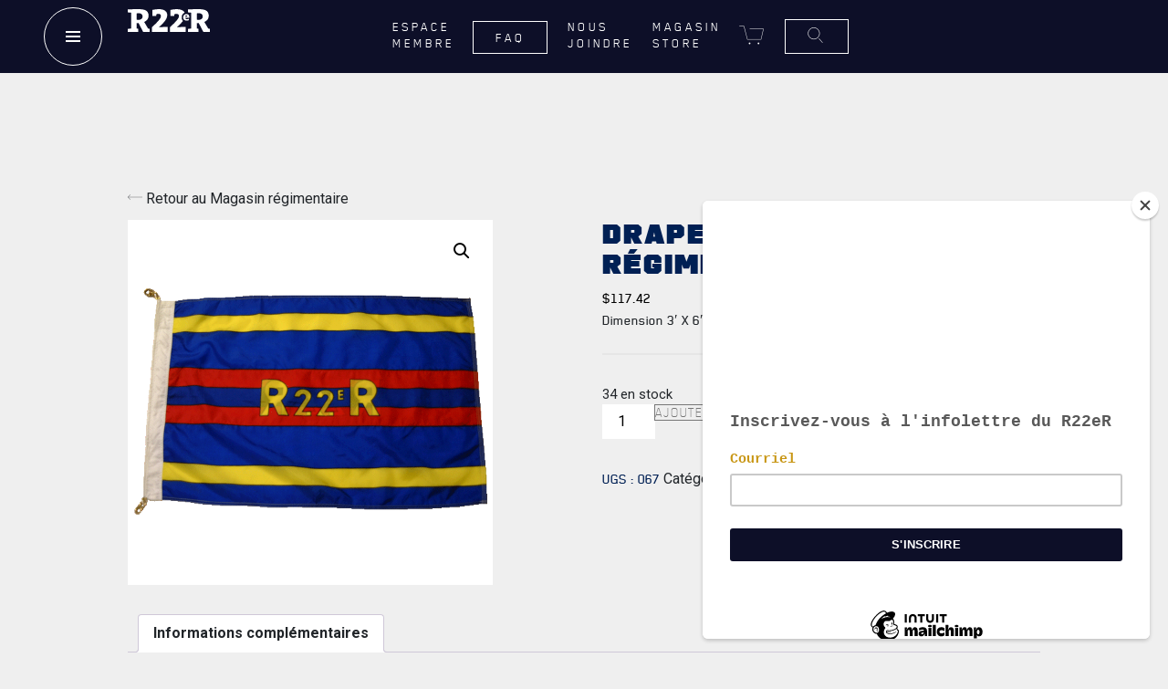

--- FILE ---
content_type: text/html; charset=UTF-8
request_url: https://r22er.com/produit/drapeau-de-camp-regimentaire/
body_size: 28979
content:

<!DOCTYPE html>
<html lang="fr-FR" style="margin-top:0 !important;" 
id="unplugged" accessibilite="all">
<head>
  <meta charset="UTF-8">
  <meta http-equiv="Content-Type" content="text/html; charset=utf-8" />
  <meta name="description" content="Vivez notre histoire">
  <meta name="viewport" content="width=device-width, initial-scale=1">
  <meta name="designer" content="Bleuoutremer">
  <link href="https://r22er.com/wp-content/themes/module_base/assets/images/favicons/favicon.ico" rel="icon">
  <link href="https://r22er.com/wp-content/themes/module_base/assets/images/favicons/favicon.ico" rel="shortcut icon">
  <link rel="apple-touch-icon" sizes="180x180" href="https://r22er.com/wp-content/themes/module_base/assets/images/favicons/apple-touch-icon.png">
  <link rel="icon" type="image/png" sizes="32x32" href="https://r22er.com/wp-content/themes/module_base/assets/images/favicons/favicon-32x32.png">
  <link rel="icon" type="image/png" sizes="16x16" href="https://r22er.com/wp-content/themes/module_base/assets/images/favicons/favicon-16x16.png">
  <link rel="manifest" href="https://r22er.com/wp-content/themes/module_base/assets/images/favicons/site.webmanifest">
  <link rel="mask-icon" href="=https://r22er.com/wp-content/themes/module_base/assets/images/favicons/safari-pinned-tab.svg" color="#e23944">
  <meta name="msapplication-TileColor" content="#e23944">
  <meta name="theme-color" content="#ffffff">
  <meta property="og:url" content="https://r22er.com/Drapeau de camp régimentaire" />
  <meta property="og:type" content="website" />
  <meta property="og:title" content="Royal 22e Régiment" />
  <meta property="og:description" content="Vivez notre histoire" />
  <!-- <meta property="og:image" content="/assets/images/" /> -->
  <link href="//cdn.jsdelivr.net/npm/featherlight@1.7.14/release/featherlight.min.css" type="text/css" rel="stylesheet" />
  <meta name='robots' content='index, follow, max-image-preview:large, max-snippet:-1, max-video-preview:-1' />
	<style>img:is([sizes="auto" i], [sizes^="auto," i]) { contain-intrinsic-size: 3000px 1500px }</style>
	<link rel="alternate" hreflang="fr" href="https://r22er.com/produit/drapeau-de-camp-regimentaire/" />
<link rel="alternate" hreflang="x-default" href="https://r22er.com/produit/drapeau-de-camp-regimentaire/" />

	<!-- This site is optimized with the Yoast SEO plugin v24.4 - https://yoast.com/wordpress/plugins/seo/ -->
	<title>Drapeau de camp régimentaire - Royal 22e Régiment</title><link rel="preload" data-rocket-preload as="image" href="https://r22er.com/wp-content/uploads/2019/11/067_1.png" fetchpriority="high"><link rel="preload" data-rocket-preload as="style" href="https://fonts.googleapis.com/css?family=Oswald%3A400%2C300%7COpen%20Sans%3A700%2C400%2C400i%7CRoboto%3A700%2C400%7COpen%20Sans&#038;display=swap" /><link rel="stylesheet" href="https://fonts.googleapis.com/css?family=Oswald%3A400%2C300%7COpen%20Sans%3A700%2C400%2C400i%7CRoboto%3A700%2C400%7COpen%20Sans&#038;display=swap" media="print" onload="this.media='all'" /><noscript><link rel="stylesheet" href="https://fonts.googleapis.com/css?family=Oswald%3A400%2C300%7COpen%20Sans%3A700%2C400%2C400i%7CRoboto%3A700%2C400%7COpen%20Sans&#038;display=swap" /></noscript>
	<link rel="canonical" href="https://r22er.com/produit/drapeau-de-camp-regimentaire/" />
	<meta property="og:locale" content="fr_FR" />
	<meta property="og:type" content="article" />
	<meta property="og:title" content="Drapeau de camp régimentaire - Royal 22e Régiment" />
	<meta property="og:description" content="Dimension 3&#039; X 6&#039;" />
	<meta property="og:url" content="https://r22er.com/produit/drapeau-de-camp-regimentaire/" />
	<meta property="og:site_name" content="Royal 22e Régiment" />
	<meta property="article:modified_time" content="2026-01-14T03:08:56+00:00" />
	<meta property="og:image" content="https://r22er.com/wp-content/uploads/2019/11/067_1.png" />
	<meta property="og:image:width" content="600" />
	<meta property="og:image:height" content="600" />
	<meta property="og:image:type" content="image/png" />
	<meta name="twitter:card" content="summary_large_image" />
	<meta name="twitter:label1" content="Durée de lecture estimée" />
	<meta name="twitter:data1" content="1 minute" />
	<script type="application/ld+json" class="yoast-schema-graph">{"@context":"https://schema.org","@graph":[{"@type":"WebPage","@id":"https://r22er.com/produit/drapeau-de-camp-regimentaire/","url":"https://r22er.com/produit/drapeau-de-camp-regimentaire/","name":"Drapeau de camp régimentaire - Royal 22e Régiment","isPartOf":{"@id":"https://r22er.com/#website"},"primaryImageOfPage":{"@id":"https://r22er.com/produit/drapeau-de-camp-regimentaire/#primaryimage"},"image":{"@id":"https://r22er.com/produit/drapeau-de-camp-regimentaire/#primaryimage"},"thumbnailUrl":"https://r22er.com/wp-content/uploads/2019/11/067_1.png","datePublished":"2019-10-31T22:39:16+00:00","dateModified":"2026-01-14T03:08:56+00:00","breadcrumb":{"@id":"https://r22er.com/produit/drapeau-de-camp-regimentaire/#breadcrumb"},"inLanguage":"fr-FR","potentialAction":[{"@type":"ReadAction","target":["https://r22er.com/produit/drapeau-de-camp-regimentaire/"]}]},{"@type":"ImageObject","inLanguage":"fr-FR","@id":"https://r22er.com/produit/drapeau-de-camp-regimentaire/#primaryimage","url":"https://r22er.com/wp-content/uploads/2019/11/067_1.png","contentUrl":"https://r22er.com/wp-content/uploads/2019/11/067_1.png","width":600,"height":600},{"@type":"BreadcrumbList","@id":"https://r22er.com/produit/drapeau-de-camp-regimentaire/#breadcrumb","itemListElement":[{"@type":"ListItem","position":1,"name":"Accueil","item":"https://r22er.com/"},{"@type":"ListItem","position":2,"name":"Produits","item":"https://r22er.com/services-a-la-citadelle/produits/"},{"@type":"ListItem","position":3,"name":"Drapeau de camp régimentaire"}]},{"@type":"WebSite","@id":"https://r22er.com/#website","url":"https://r22er.com/","name":"Royal 22e Régiment","description":"Vivez notre histoire","potentialAction":[{"@type":"SearchAction","target":{"@type":"EntryPoint","urlTemplate":"https://r22er.com/?s={search_term_string}"},"query-input":{"@type":"PropertyValueSpecification","valueRequired":true,"valueName":"search_term_string"}}],"inLanguage":"fr-FR"}]}</script>
	<!-- / Yoast SEO plugin. -->


<link rel='dns-prefetch' href='//code.jquery.com' />
<link rel='dns-prefetch' href='//cdnjs.cloudflare.com' />
<link rel='dns-prefetch' href='//unpkg.com' />
<link rel='dns-prefetch' href='//www.googletagmanager.com' />
<link rel='dns-prefetch' href='//fonts.googleapis.com' />
<link href='https://fonts.gstatic.com' crossorigin rel='preconnect' />
<style id='wp-emoji-styles-inline-css' type='text/css'>

	img.wp-smiley, img.emoji {
		display: inline !important;
		border: none !important;
		box-shadow: none !important;
		height: 1em !important;
		width: 1em !important;
		margin: 0 0.07em !important;
		vertical-align: -0.1em !important;
		background: none !important;
		padding: 0 !important;
	}
</style>
<link rel='stylesheet' id='wp-block-library-css' href='https://r22er.com/wp-includes/css/dist/block-library/style.css?ver=6.7.4' type='text/css' media='all' />
<style id='classic-theme-styles-inline-css' type='text/css'>
/**
 * These rules are needed for backwards compatibility.
 * They should match the button element rules in the base theme.json file.
 */
.wp-block-button__link {
	color: #ffffff;
	background-color: #32373c;
	border-radius: 9999px; /* 100% causes an oval, but any explicit but really high value retains the pill shape. */

	/* This needs a low specificity so it won't override the rules from the button element if defined in theme.json. */
	box-shadow: none;
	text-decoration: none;

	/* The extra 2px are added to size solids the same as the outline versions.*/
	padding: calc(0.667em + 2px) calc(1.333em + 2px);

	font-size: 1.125em;
}

.wp-block-file__button {
	background: #32373c;
	color: #ffffff;
	text-decoration: none;
}

</style>
<style id='global-styles-inline-css' type='text/css'>
:root{--wp--preset--aspect-ratio--square: 1;--wp--preset--aspect-ratio--4-3: 4/3;--wp--preset--aspect-ratio--3-4: 3/4;--wp--preset--aspect-ratio--3-2: 3/2;--wp--preset--aspect-ratio--2-3: 2/3;--wp--preset--aspect-ratio--16-9: 16/9;--wp--preset--aspect-ratio--9-16: 9/16;--wp--preset--color--black: #000000;--wp--preset--color--cyan-bluish-gray: #abb8c3;--wp--preset--color--white: #ffffff;--wp--preset--color--pale-pink: #f78da7;--wp--preset--color--vivid-red: #cf2e2e;--wp--preset--color--luminous-vivid-orange: #ff6900;--wp--preset--color--luminous-vivid-amber: #fcb900;--wp--preset--color--light-green-cyan: #7bdcb5;--wp--preset--color--vivid-green-cyan: #00d084;--wp--preset--color--pale-cyan-blue: #8ed1fc;--wp--preset--color--vivid-cyan-blue: #0693e3;--wp--preset--color--vivid-purple: #9b51e0;--wp--preset--gradient--vivid-cyan-blue-to-vivid-purple: linear-gradient(135deg,rgba(6,147,227,1) 0%,rgb(155,81,224) 100%);--wp--preset--gradient--light-green-cyan-to-vivid-green-cyan: linear-gradient(135deg,rgb(122,220,180) 0%,rgb(0,208,130) 100%);--wp--preset--gradient--luminous-vivid-amber-to-luminous-vivid-orange: linear-gradient(135deg,rgba(252,185,0,1) 0%,rgba(255,105,0,1) 100%);--wp--preset--gradient--luminous-vivid-orange-to-vivid-red: linear-gradient(135deg,rgba(255,105,0,1) 0%,rgb(207,46,46) 100%);--wp--preset--gradient--very-light-gray-to-cyan-bluish-gray: linear-gradient(135deg,rgb(238,238,238) 0%,rgb(169,184,195) 100%);--wp--preset--gradient--cool-to-warm-spectrum: linear-gradient(135deg,rgb(74,234,220) 0%,rgb(151,120,209) 20%,rgb(207,42,186) 40%,rgb(238,44,130) 60%,rgb(251,105,98) 80%,rgb(254,248,76) 100%);--wp--preset--gradient--blush-light-purple: linear-gradient(135deg,rgb(255,206,236) 0%,rgb(152,150,240) 100%);--wp--preset--gradient--blush-bordeaux: linear-gradient(135deg,rgb(254,205,165) 0%,rgb(254,45,45) 50%,rgb(107,0,62) 100%);--wp--preset--gradient--luminous-dusk: linear-gradient(135deg,rgb(255,203,112) 0%,rgb(199,81,192) 50%,rgb(65,88,208) 100%);--wp--preset--gradient--pale-ocean: linear-gradient(135deg,rgb(255,245,203) 0%,rgb(182,227,212) 50%,rgb(51,167,181) 100%);--wp--preset--gradient--electric-grass: linear-gradient(135deg,rgb(202,248,128) 0%,rgb(113,206,126) 100%);--wp--preset--gradient--midnight: linear-gradient(135deg,rgb(2,3,129) 0%,rgb(40,116,252) 100%);--wp--preset--font-size--small: 13px;--wp--preset--font-size--medium: 20px;--wp--preset--font-size--large: 36px;--wp--preset--font-size--x-large: 42px;--wp--preset--font-family--inter: "Inter", sans-serif;--wp--preset--font-family--cardo: Cardo;--wp--preset--spacing--20: 0.44rem;--wp--preset--spacing--30: 0.67rem;--wp--preset--spacing--40: 1rem;--wp--preset--spacing--50: 1.5rem;--wp--preset--spacing--60: 2.25rem;--wp--preset--spacing--70: 3.38rem;--wp--preset--spacing--80: 5.06rem;--wp--preset--shadow--natural: 6px 6px 9px rgba(0, 0, 0, 0.2);--wp--preset--shadow--deep: 12px 12px 50px rgba(0, 0, 0, 0.4);--wp--preset--shadow--sharp: 6px 6px 0px rgba(0, 0, 0, 0.2);--wp--preset--shadow--outlined: 6px 6px 0px -3px rgba(255, 255, 255, 1), 6px 6px rgba(0, 0, 0, 1);--wp--preset--shadow--crisp: 6px 6px 0px rgba(0, 0, 0, 1);}:where(.is-layout-flex){gap: 0.5em;}:where(.is-layout-grid){gap: 0.5em;}body .is-layout-flex{display: flex;}.is-layout-flex{flex-wrap: wrap;align-items: center;}.is-layout-flex > :is(*, div){margin: 0;}body .is-layout-grid{display: grid;}.is-layout-grid > :is(*, div){margin: 0;}:where(.wp-block-columns.is-layout-flex){gap: 2em;}:where(.wp-block-columns.is-layout-grid){gap: 2em;}:where(.wp-block-post-template.is-layout-flex){gap: 1.25em;}:where(.wp-block-post-template.is-layout-grid){gap: 1.25em;}.has-black-color{color: var(--wp--preset--color--black) !important;}.has-cyan-bluish-gray-color{color: var(--wp--preset--color--cyan-bluish-gray) !important;}.has-white-color{color: var(--wp--preset--color--white) !important;}.has-pale-pink-color{color: var(--wp--preset--color--pale-pink) !important;}.has-vivid-red-color{color: var(--wp--preset--color--vivid-red) !important;}.has-luminous-vivid-orange-color{color: var(--wp--preset--color--luminous-vivid-orange) !important;}.has-luminous-vivid-amber-color{color: var(--wp--preset--color--luminous-vivid-amber) !important;}.has-light-green-cyan-color{color: var(--wp--preset--color--light-green-cyan) !important;}.has-vivid-green-cyan-color{color: var(--wp--preset--color--vivid-green-cyan) !important;}.has-pale-cyan-blue-color{color: var(--wp--preset--color--pale-cyan-blue) !important;}.has-vivid-cyan-blue-color{color: var(--wp--preset--color--vivid-cyan-blue) !important;}.has-vivid-purple-color{color: var(--wp--preset--color--vivid-purple) !important;}.has-black-background-color{background-color: var(--wp--preset--color--black) !important;}.has-cyan-bluish-gray-background-color{background-color: var(--wp--preset--color--cyan-bluish-gray) !important;}.has-white-background-color{background-color: var(--wp--preset--color--white) !important;}.has-pale-pink-background-color{background-color: var(--wp--preset--color--pale-pink) !important;}.has-vivid-red-background-color{background-color: var(--wp--preset--color--vivid-red) !important;}.has-luminous-vivid-orange-background-color{background-color: var(--wp--preset--color--luminous-vivid-orange) !important;}.has-luminous-vivid-amber-background-color{background-color: var(--wp--preset--color--luminous-vivid-amber) !important;}.has-light-green-cyan-background-color{background-color: var(--wp--preset--color--light-green-cyan) !important;}.has-vivid-green-cyan-background-color{background-color: var(--wp--preset--color--vivid-green-cyan) !important;}.has-pale-cyan-blue-background-color{background-color: var(--wp--preset--color--pale-cyan-blue) !important;}.has-vivid-cyan-blue-background-color{background-color: var(--wp--preset--color--vivid-cyan-blue) !important;}.has-vivid-purple-background-color{background-color: var(--wp--preset--color--vivid-purple) !important;}.has-black-border-color{border-color: var(--wp--preset--color--black) !important;}.has-cyan-bluish-gray-border-color{border-color: var(--wp--preset--color--cyan-bluish-gray) !important;}.has-white-border-color{border-color: var(--wp--preset--color--white) !important;}.has-pale-pink-border-color{border-color: var(--wp--preset--color--pale-pink) !important;}.has-vivid-red-border-color{border-color: var(--wp--preset--color--vivid-red) !important;}.has-luminous-vivid-orange-border-color{border-color: var(--wp--preset--color--luminous-vivid-orange) !important;}.has-luminous-vivid-amber-border-color{border-color: var(--wp--preset--color--luminous-vivid-amber) !important;}.has-light-green-cyan-border-color{border-color: var(--wp--preset--color--light-green-cyan) !important;}.has-vivid-green-cyan-border-color{border-color: var(--wp--preset--color--vivid-green-cyan) !important;}.has-pale-cyan-blue-border-color{border-color: var(--wp--preset--color--pale-cyan-blue) !important;}.has-vivid-cyan-blue-border-color{border-color: var(--wp--preset--color--vivid-cyan-blue) !important;}.has-vivid-purple-border-color{border-color: var(--wp--preset--color--vivid-purple) !important;}.has-vivid-cyan-blue-to-vivid-purple-gradient-background{background: var(--wp--preset--gradient--vivid-cyan-blue-to-vivid-purple) !important;}.has-light-green-cyan-to-vivid-green-cyan-gradient-background{background: var(--wp--preset--gradient--light-green-cyan-to-vivid-green-cyan) !important;}.has-luminous-vivid-amber-to-luminous-vivid-orange-gradient-background{background: var(--wp--preset--gradient--luminous-vivid-amber-to-luminous-vivid-orange) !important;}.has-luminous-vivid-orange-to-vivid-red-gradient-background{background: var(--wp--preset--gradient--luminous-vivid-orange-to-vivid-red) !important;}.has-very-light-gray-to-cyan-bluish-gray-gradient-background{background: var(--wp--preset--gradient--very-light-gray-to-cyan-bluish-gray) !important;}.has-cool-to-warm-spectrum-gradient-background{background: var(--wp--preset--gradient--cool-to-warm-spectrum) !important;}.has-blush-light-purple-gradient-background{background: var(--wp--preset--gradient--blush-light-purple) !important;}.has-blush-bordeaux-gradient-background{background: var(--wp--preset--gradient--blush-bordeaux) !important;}.has-luminous-dusk-gradient-background{background: var(--wp--preset--gradient--luminous-dusk) !important;}.has-pale-ocean-gradient-background{background: var(--wp--preset--gradient--pale-ocean) !important;}.has-electric-grass-gradient-background{background: var(--wp--preset--gradient--electric-grass) !important;}.has-midnight-gradient-background{background: var(--wp--preset--gradient--midnight) !important;}.has-small-font-size{font-size: var(--wp--preset--font-size--small) !important;}.has-medium-font-size{font-size: var(--wp--preset--font-size--medium) !important;}.has-large-font-size{font-size: var(--wp--preset--font-size--large) !important;}.has-x-large-font-size{font-size: var(--wp--preset--font-size--x-large) !important;}
:where(.wp-block-post-template.is-layout-flex){gap: 1.25em;}:where(.wp-block-post-template.is-layout-grid){gap: 1.25em;}
:where(.wp-block-columns.is-layout-flex){gap: 2em;}:where(.wp-block-columns.is-layout-grid){gap: 2em;}
:root :where(.wp-block-pullquote){font-size: 1.5em;line-height: 1.6;}
</style>
<link rel='stylesheet' id='wpml-blocks-css' href='https://r22er.com/wp-content/plugins/sitepress-multilingual-cms/dist/css/blocks/styles.css?ver=4.6.15' type='text/css' media='all' />
<link rel='stylesheet' id='maintenance-mode-for-woocommerce-css' href='https://r22er.com/wp-content/plugins/maintenance-mode-for-woocommerce/public/css/nf-maintenance-public.css?ver=1.2' type='text/css' media='all' />
<link rel='stylesheet' id='photoswipe-css' href='https://r22er.com/wp-content/plugins/woocommerce/assets/css/photoswipe/photoswipe.min.css?ver=9.6.3' type='text/css' media='all' />
<link rel='stylesheet' id='photoswipe-default-skin-css' href='https://r22er.com/wp-content/plugins/woocommerce/assets/css/photoswipe/default-skin/default-skin.min.css?ver=9.6.3' type='text/css' media='all' />
<link rel='stylesheet' id='woocommerce-layout-css' href='https://r22er.com/wp-content/plugins/woocommerce/assets/css/woocommerce-layout.css?ver=9.6.3' type='text/css' media='all' />
<link rel='stylesheet' id='woocommerce-smallscreen-css' href='https://r22er.com/wp-content/plugins/woocommerce/assets/css/woocommerce-smallscreen.css?ver=9.6.3' type='text/css' media='only screen and (max-width: 768px)' />
<link rel='stylesheet' id='woocommerce-general-css' href='https://r22er.com/wp-content/plugins/woocommerce/assets/css/woocommerce.css?ver=9.6.3' type='text/css' media='all' />
<style id='woocommerce-inline-inline-css' type='text/css'>
.woocommerce form .form-row .required { visibility: visible; }
</style>
<link rel='stylesheet' id='aws-style-css' href='https://r22er.com/wp-content/plugins/advanced-woo-search/assets/css/common.css?ver=3.26' type='text/css' media='all' />
<link rel='stylesheet' id='brands-styles-css' href='https://r22er.com/wp-content/plugins/woocommerce/assets/css/brands.css?ver=9.6.3' type='text/css' media='all' />
<link rel='stylesheet' id='wpdreams-asl-basic-css' href='https://r22er.com/wp-content/plugins/ajax-search-lite/css/style.basic.css?ver=4.12.6' type='text/css' media='all' />
<link rel='stylesheet' id='wpdreams-asl-instance-css' href='https://r22er.com/wp-content/plugins/ajax-search-lite/css/style-underline.css?ver=4.12.6' type='text/css' media='all' />

<link rel='stylesheet' id='evcal_cal_default-css' href='//r22er.com/wp-content/plugins/eventON/assets/css/eventon_styles.css?ver=2.7.3' type='text/css' media='all' />
<link rel='stylesheet' id='evo_font_icons-css' href='//r22er.com/wp-content/plugins/eventON/assets/fonts/font-awesome.css?ver=2.7.3' type='text/css' media='all' />
<link rel='stylesheet' id='eventon_dynamic_styles-css' href='//r22er.com/wp-content/plugins/eventON/assets/css/eventon_dynamic_styles.css?ver=2.7.3' type='text/css' media='all' />
<link rel='stylesheet' id='wcpa-frontend-css' href='https://r22er.com/wp-content/plugins/woo-custom-product-addons/assets/css/style_1.css?ver=3.0.13' type='text/css' media='all' />
<link rel='stylesheet' id='tawcvs-frontend-css' href='https://r22er.com/wp-content/plugins/variation-swatches-for-woocommerce/assets/css/frontend.css?ver=2.2.3' type='text/css' media='all' />
<link rel='stylesheet' id='theme-bootstrap-css' href='https://r22er.com/wp-content/themes/module_base/assets/styles/bootstrap.min.css?ver=6.7.4' type='text/css' media='all' />
<link rel='stylesheet' id='animate-css' href='https://r22er.com/wp-content/themes/module_base/assets/styles/animate.min.css?ver=6.7.4' type='text/css' media='all' />
<link rel='stylesheet' id='slick-css' href='https://r22er.com/wp-content/themes/module_base/assets/styles/slick.css?ver=6.7.4' type='text/css' media='all' />
<link rel='stylesheet' id='theme-stylesheet-css' href='https://r22er.com/wp-content/themes/module_base/style.css?ver=6.7.4' type='text/css' media='all' />
<link rel='stylesheet' id='woocommerce-nyp-css' href='https://r22er.com/wp-content/plugins/woocommerce-name-your-price/assets/css/frontend/name-your-price.css?ver=3.6.0' type='text/css' media='all' />
<script type="text/javascript" id="wpml-cookie-js-extra">
/* <![CDATA[ */
var wpml_cookies = {"wp-wpml_current_language":{"value":"fr","expires":1,"path":"\/"}};
var wpml_cookies = {"wp-wpml_current_language":{"value":"fr","expires":1,"path":"\/"}};
/* ]]> */
</script>
<script type="text/javascript" src="https://r22er.com/wp-content/plugins/sitepress-multilingual-cms/res/js/cookies/language-cookie.js?ver=4.6.15" id="wpml-cookie-js" defer="defer" data-wp-strategy="defer"></script>
<script type="text/javascript" src="https://code.jquery.com/jquery-3.4.1.js?ver=3.4.1" id="jquery-js"></script>
<script type="text/javascript" src="https://r22er.com/wp-content/plugins/woocommerce/assets/js/jquery-blockui/jquery.blockUI.js?ver=2.7.0-wc.9.6.3" id="jquery-blockui-js" defer="defer" data-wp-strategy="defer"></script>
<script type="text/javascript" id="wc-add-to-cart-js-extra">
/* <![CDATA[ */
var wc_add_to_cart_params = {"ajax_url":"\/wp-admin\/admin-ajax.php","wc_ajax_url":"\/?wc-ajax=%%endpoint%%","i18n_view_cart":"Voir le panier","cart_url":"https:\/\/r22er.com\/panier\/","is_cart":"","cart_redirect_after_add":"no"};
/* ]]> */
</script>
<script type="text/javascript" src="https://r22er.com/wp-content/plugins/woocommerce/assets/js/frontend/add-to-cart.js?ver=9.6.3" id="wc-add-to-cart-js" defer="defer" data-wp-strategy="defer"></script>
<script type="text/javascript" src="https://r22er.com/wp-content/plugins/woocommerce/assets/js/zoom/jquery.zoom.js?ver=1.7.21-wc.9.6.3" id="zoom-js" defer="defer" data-wp-strategy="defer"></script>
<script type="text/javascript" src="https://r22er.com/wp-content/plugins/woocommerce/assets/js/flexslider/jquery.flexslider.js?ver=2.7.2-wc.9.6.3" id="flexslider-js" defer="defer" data-wp-strategy="defer"></script>
<script type="text/javascript" src="https://r22er.com/wp-content/plugins/woocommerce/assets/js/photoswipe/photoswipe.js?ver=4.1.1-wc.9.6.3" id="photoswipe-js" defer="defer" data-wp-strategy="defer"></script>
<script type="text/javascript" src="https://r22er.com/wp-content/plugins/woocommerce/assets/js/photoswipe/photoswipe-ui-default.js?ver=4.1.1-wc.9.6.3" id="photoswipe-ui-default-js" defer="defer" data-wp-strategy="defer"></script>
<script type="text/javascript" id="wc-single-product-js-extra">
/* <![CDATA[ */
var wc_single_product_params = {"i18n_required_rating_text":"Veuillez s\u00e9lectionner une note","i18n_product_gallery_trigger_text":"Voir la galerie d\u2019images en plein \u00e9cran","review_rating_required":"yes","flexslider":{"rtl":false,"animation":"slide","smoothHeight":true,"directionNav":false,"controlNav":"thumbnails","slideshow":false,"animationSpeed":500,"animationLoop":false,"allowOneSlide":false},"zoom_enabled":"1","zoom_options":[],"photoswipe_enabled":"1","photoswipe_options":{"shareEl":false,"closeOnScroll":false,"history":false,"hideAnimationDuration":0,"showAnimationDuration":0},"flexslider_enabled":"1"};
/* ]]> */
</script>
<script type="text/javascript" src="https://r22er.com/wp-content/plugins/woocommerce/assets/js/frontend/single-product.js?ver=9.6.3" id="wc-single-product-js" defer="defer" data-wp-strategy="defer"></script>
<script type="text/javascript" src="https://r22er.com/wp-content/plugins/woocommerce/assets/js/js-cookie/js.cookie.js?ver=2.1.4-wc.9.6.3" id="js-cookie-js" defer="defer" data-wp-strategy="defer"></script>
<script type="text/javascript" id="woocommerce-js-extra">
/* <![CDATA[ */
var woocommerce_params = {"ajax_url":"\/wp-admin\/admin-ajax.php","wc_ajax_url":"\/?wc-ajax=%%endpoint%%"};
/* ]]> */
</script>
<script type="text/javascript" src="https://r22er.com/wp-content/plugins/woocommerce/assets/js/frontend/woocommerce.js?ver=9.6.3" id="woocommerce-js" defer="defer" data-wp-strategy="defer"></script>
<script type="text/javascript" id="WCPAY_ASSETS-js-extra">
/* <![CDATA[ */
var wcpayAssets = {"url":"https:\/\/r22er.com\/wp-content\/plugins\/woocommerce-payments\/dist\/"};
/* ]]> */
</script>
<script type="text/javascript" src="https://r22er.com/wp-content/themes/module_base/assets/scripts/theme.js?ver=6.7.4" id="theme-theme-js"></script>

<!-- Extrait de code de la balise Google (gtag.js) ajouté par Site Kit -->

<!-- Extrait Google Analytics ajouté par Site Kit -->
<script type="text/javascript" src="https://www.googletagmanager.com/gtag/js?id=G-JD0RBFB335" id="google_gtagjs-js" async></script>
<script type="text/javascript" id="google_gtagjs-js-after">
/* <![CDATA[ */
window.dataLayer = window.dataLayer || [];function gtag(){dataLayer.push(arguments);}
gtag("set","linker",{"domains":["r22er.com"]});
gtag("js", new Date());
gtag("set", "developer_id.dZTNiMT", true);
gtag("config", "G-JD0RBFB335");
/* ]]> */
</script>

<!-- Extrait de code de la balise Google de fin (gtag.js) ajouté par Site Kit -->
<link rel="https://api.w.org/" href="https://r22er.com/wp-json/" /><link rel="alternate" title="JSON" type="application/json" href="https://r22er.com/wp-json/wp/v2/product/1461" /><link rel="EditURI" type="application/rsd+xml" title="RSD" href="https://r22er.com/xmlrpc.php?rsd" />
<meta name="generator" content="WordPress 6.7.4" />
<meta name="generator" content="WooCommerce 9.6.3" />
<link rel='shortlink' href='https://r22er.com/?p=1461' />
<link rel="alternate" title="oEmbed (JSON)" type="application/json+oembed" href="https://r22er.com/wp-json/oembed/1.0/embed?url=https%3A%2F%2Fr22er.com%2Fproduit%2Fdrapeau-de-camp-regimentaire%2F" />
<link rel="alternate" title="oEmbed (XML)" type="text/xml+oembed" href="https://r22er.com/wp-json/oembed/1.0/embed?url=https%3A%2F%2Fr22er.com%2Fproduit%2Fdrapeau-de-camp-regimentaire%2F&#038;format=xml" />
<meta name="generator" content="WPML ver:4.6.15 stt:1,4;" />
<meta name="generator" content="Site Kit by Google 1.146.0" />	<noscript><style>.woocommerce-product-gallery{ opacity: 1 !important; }</style></noscript>
					<link rel="preconnect" href="https://fonts.gstatic.com" crossorigin />
				
				
				

<!-- EventON Version -->
<meta name="generator" content="EventON 2.7.3" />

<style type="text/css">.recentcomments a{display:inline !important;padding:0 !important;margin:0 !important;}</style>			            <style>
				            
					div[id*='ajaxsearchlitesettings'].searchsettings .asl_option_inner label {
						font-size: 0px !important;
						color: rgba(0, 0, 0, 0);
					}
					div[id*='ajaxsearchlitesettings'].searchsettings .asl_option_inner label:after {
						font-size: 11px !important;
						position: absolute;
						top: 0;
						left: 0;
						z-index: 1;
					}
					.asl_w_container {
						width: 100%;
						margin: 0px 0px 0px 0px;
						min-width: 200px;
					}
					div[id*='ajaxsearchlite'].asl_m {
						width: 100%;
					}
					div[id*='ajaxsearchliteres'].wpdreams_asl_results div.resdrg span.highlighted {
						font-weight: bold;
						color: rgba(217, 49, 43, 1);
						background-color: rgba(238, 238, 238, 1);
					}
					div[id*='ajaxsearchliteres'].wpdreams_asl_results .results img.asl_image {
						width: 70px;
						height: 70px;
						object-fit: cover;
					}
					div.asl_r .results {
						max-height: none;
					}
				
						div.asl_r.asl_w.vertical .results .item::after {
							display: block;
							position: absolute;
							bottom: 0;
							content: '';
							height: 1px;
							width: 100%;
							background: #D8D8D8;
						}
						div.asl_r.asl_w.vertical .results .item.asl_last_item::after {
							display: none;
						}
					 div.asl_w .probox .promagnifier {
display: none;
}			            </style>
			            <style>:root{  --wcpaSectionTitleSize:14px;   --wcpaLabelSize:14px;   --wcpaDescSize:13px;   --wcpaErrorSize:13px;   --wcpaLabelWeight:normal;   --wcpaDescWeight:normal;   --wcpaBorderWidth:1px;   --wcpaBorderRadius:6px;   --wcpaInputHeight:45px;   --wcpaCheckLabelSize:14px;   --wcpaCheckBorderWidth:1px;   --wcpaCheckWidth:20px;   --wcpaCheckHeight:20px;   --wcpaCheckBorderRadius:4px;   --wcpaCheckButtonRadius:5px;   --wcpaCheckButtonBorder:2px; }:root{  --wcpaButtonColor:#3340d3;   --wcpaLabelColor:#424242;   --wcpaDescColor:#797979;   --wcpaBorderColor:#c6d0e9;   --wcpaBorderColorFocus:#3561f3;   --wcpaInputBgColor:#FFFFFF;   --wcpaInputColor:#5d5d5d;   --wcpaCheckLabelColor:#4a4a4a;   --wcpaCheckBgColor:#3340d3;   --wcpaCheckBorderColor:#B9CBE3;   --wcpaCheckTickColor:#ffffff;   --wcpaRadioBgColor:#3340d3;   --wcpaRadioBorderColor:#B9CBE3;   --wcpaRadioTickColor:#ffffff;   --wcpaButtonTextColor:#ffffff;   --wcpaErrorColor:#F55050; }:root{}</style><style class='wp-fonts-local' type='text/css'>
@font-face{font-family:Inter;font-style:normal;font-weight:300 900;font-display:fallback;src:url('https://r22er.com/wp-content/plugins/woocommerce/assets/fonts/Inter-VariableFont_slnt,wght.woff2') format('woff2');font-stretch:normal;}
@font-face{font-family:Cardo;font-style:normal;font-weight:400;font-display:fallback;src:url('https://r22er.com/wp-content/plugins/woocommerce/assets/fonts/cardo_normal_400.woff2') format('woff2');}
</style>

  <!-- Global site tag (gtag.js) - Google Analytics -->
  <script async src="https://www.googletagmanager.com/gtag/js?id=UA-2242388-1"></script>
  <script>
    window.dataLayer = window.dataLayer || [];
    function gtag(){dataLayer.push(arguments);}
    gtag('js', new Date());
   
    gtag('config', 'UA-2242388-1');
  </script>


 <style>


  .module_productlist .product_filter{
    position:relative;
  }

  .module_productlist .lang_switch{
    position:absolute;
    float:none;
    right:10px;
    top:23px;
  }

  .module_productlist .product_filter div.asl_m.asl_w{
    position:absolute;
    float:none;
    top:23px;
    right:90px;
    height:40px;
  }
@media (max-width:650px){
  .module_productlist .product_filter div.asl_m.asl_w{
    display:none;
  }
}

@media (max-width:1440px){
  .module_productlist .product_filter div.asl_m.asl_w{
    display:none;
  }
  .module_productlist .filter_bloc .btn_filter.filtering{
    flex:0 0 310px;
    text-align:center;
  }
}


/*left: 50%;
    margin-left: -118.5px;*//

  .menu_dynamique {
    z-index: 1;
    position: relative;
  }
  .menu_dynamique .menu-container ul#main-nav li.active a {
    color: #0D0F28;
    background: #ededed;
}

  .velo-slides .mailerlite-form{
    display:none;
  }

  body#honneurs-de-bataille strong{
    display:inline !important;
  }
  .loader sup{
    text-transform:lowercase !important;
  }

  body.single-avis_de_deces .module_categorizedheader.unscaled .ch_title{
    font-size:2rem;
  }


  .module_categorizedheader.unscaled .ch_title{
    font-size:2rem !important;
  }
  .wrap-1 .content p a{
    font-size:14.4px;
    color:#C89514;
  }
  .um-page-user label{
    text-transform:lowercase;
  }
  .um-page-user label::first-letter{
    text-transform:uppercase;
  }
  #prenav{
    max-width:initial !important;
    margin-left:41.666667% !important;
  }
  @media(max-width:1680px){
    #prenav{
      margin-left:31% !important;
    }
    .first-nav{
      max-width:70%;
    }
  }
  @media(max-width:1400px){
    #prenav{
      margin-left:25% !important;
    }
    .first-nav{
      max-width:100%;
    }
  }
    sup{
      text-transform:none !important;
    }
    .main-nav-cols.show{
      overflow-x:hidden;
    }
    .pswp{
      z-index:9999999999999999999999 !important;
    }
    .wrap_video_section .menu_content h2 a{}
    span.menuNbr{
      display:none;
    }
    .dropbox h2 a{
      font-family: 'cwmregular';
      text-transform: uppercase;
      background: #efefef;
      text-align: center;
      padding: 0 20px;
      display: table;
      margin: 0 auto;
      color: #002054;
      font-size: 1.65rem;
    }
    .rangs_victo #wpforms-1777-field_4-container, .rangs_victo #wpforms-1777-field_5-container, .rangs_victo #wpforms-1777-field_6-container{
      opacity:0 !important;
      visibility:hidden !important;
      position:absolute;
      z-index:-10;
      height:0;
      width:0;
    }
    .woocommerce div.product div.images.woocommerce-product-gallery{
      padding:0 !important;
    }
    #productDescription a{
      color: #c79513;
      font-size: 18px;
      margin: 1rem 0;
      display: block;
    }

    .recherche.clicked i:before{
      font-family:'Blender_promedium' !important;
      content:"X";
    }
    #search{
      opacity:0;
    }
    #search.active{
      opacity:1;
    }

    .orig::-webkit-input-placeholder { /* WebKit, Blink, Edge */
        color:    #c89614;
    }
    .orig:-moz-placeholder { /* Mozilla Firefox 4 to 18 */
       color:    #c89614;
       opacity:  1;
    }
    .orig::-moz-placeholder { /* Mozilla Firefox 19+ */
       color:    #c89614;
       opacity:  1;
    }
    .orig:-ms-input-placeholder { /* Internet Explorer 10-11 */
       color:    #c89614;
    }
    .orig::-ms-input-placeholder { /* Microsoft Edge */
       color:    #c89614;
    }

    .orig::placeholder { /* Most modern browsers support this now. */
       color:    #c89614;
    }

    body.single-product #wpforms-174-field_5-container{
      visibility: hidden;
      position: absolute;
      z-index: -10;
    }
    #prenav{
      z-index:999999999;
    }
    .loader{
      z-index: 99999999999999999999999999999999999999999999999999999999;
      display: none;
    }

    @media (max-width:1280px){
      #prenav{
        z-index:999999999;
        max-width: 70% !important;
        margin-left: 33% !important;
      }
      .prenav a {
        margin: 0 0.5rem;
      }
    }

    #wpforms-174-field_5-container, #wpforms-242-field_5-container{
      opacity:0;
      visibility:hidden;
      position:absolute;
      z-index:-10;
    }
    body.single-avis_de_deces .module_categorizedheader.unscaled:after{
      background-size:auto !important;
    }

    #search #ajaxsearchlite1 .probox .proinput input, #search div.asl_w .probox .proinput input{
      color: #0e0f29 !important;
      height: 100%;
    }
    #ajaxsearchlite1 .probox, div.asl_w .probox{
      height:60px;
      line-height:60px;
    }

    #search form{
      height: 100%;
      background: white;
    }
    .btn_filter[data-filter=".Cotisation"]{
      display:none !important;
    }
    #um_account_submit_mytab[value="Cotisation et renseignements"]{
      display:none !important;
    }

    .shipping-calculator-button{
      color: #c89513;
      font-size: 16px;
    }
    .shipping-calculator-button:hover{
      color: #0d0e29;
      font-size: 16px;
    }
    .um-account-side li a:hover{
      background:#c89513;
    }
    #w3mission{
      display:none;
    }
    #exampleModalcotisation .modal-content{
      padding:4rem;
    }
    .wdgk_donation_content a.button.wdgk_add_donation{
      position:relative;
      bottom:-4rem;
    }
    .um .um-form input[type=text].wdgk_donation{
      color: #04050e !important;
    }



    /*** RADIAL PROGRESS ***/
    /* Circumference = 2πr */
    /* π = 3.1415926535898 */
    /* r = 35 */
    svg.radial-progress {
        height: auto;
        padding: 1em;
        transform: rotate(-90deg);
        width: 100%;
        max-width: 350px;
        position: absolute;
        top: 50%;
        left: 50%;
        margin-top: -175px;
        margin-left: -175px;
    }
    svg.radial-progress circle {
        fill: rgba(0,0,0,0);
        stroke: #fff;
        stroke-dashoffset: 219.91148575129; /* Circumference */
        stroke-width: 0.5;
    }
    svg.radial-progress circle.incomplete {
        opacity: 0.2;
    }
    svg.radial-progress circle.complete {
        stroke-dasharray: 219.91148575129; /* Circumference */
    }
    svg.radial-progress text {
        fill: #fff;
        font: 400 1em/1 'Oswald', sans-serif;
        text-anchor: middle;
    }



    /*** COLORS ***/
    /* Primary */
    svg.radial-progress circle {
        stroke: #c89614;
    }
  .loader .svgiCastor{
    width:180px;
    margin:3rem auto;
  }
  .loader h1{
    width:100%;
    margin-top:400px;
  }

  .loader h1:before{
    display:none;
  }
  .sinceText{
    text-align: center;
    width:100%;
    text-transform: uppercase;
    color: #c89614;
    font-family: "cwm";
    font-size: 30px;
    letter-spacing: 15px;
    position: relative;
    margin-top: 2rem;
    z-index: 1;
    bottom:400px;
  }
  .svgSince{
    opacity:0;
  }



  </style>

<meta name="generator" content="WP Rocket 3.18.1.5" data-wpr-features="wpr_oci wpr_desktop" /></head>





<div id="blockedcontent" class="all" style="width:100%; height:100vh; position:fixed; z-index:99; background:rgba(13, 15, 40, 0.97); top:0; left:0; overflow:hidden; display:none !important;">
  <h2>Vous n'avez pas le grade requis</h2>
  <div class="btn from-bottom" style="display:block; margin:0 auto; font-size:14px; text-align:center; max-width:700px;"><a href="https://r22er.com/espace-membre/" style="font-size:14px; color:white;">êtes-vous connecté ?</a></div>
  <style>
    #blockedcontent .btn a:hover{
      color:rgb(13, 15, 40) !important;
    }
  </style>
</div>

<!--?php 
$pageid = sanitize_title_with_dashes(get_the_title(get_the_ID()));
 echo iconv('UTF-8', 'ISO-8859-1//TRANSLIT//IGNORE', $removespecial);
$removespecial = preg_replace('/[^A-Za-z0-9\-ığşçöüÖÇŞİıĞ]/', '', $pageid);
?-->

<!--body   id="" -->
<body class="product-template-default single single-product postid-1461 theme-underscore woocommerce woocommerce-page woocommerce-no-js " >
<div  id="top"></div>

  <section  id="search">
    <div  class="row content_wrapper">
      <span class="closeBtn"><img src="https://r22er.com/wp-content/themes/module_base/assets/images/close.png" class="closebtn" /></span>
      <h2>Recherche</h2>
<!--  
      <form method="POST" id="searchform" class="search-form">
        <div>
          <input class="search-field" type="text" name="s" id="s" />
        </div>
      </form> -->
      <div  class="asl_w_container asl_w_container_1">
	<div id='ajaxsearchlite1'
		 data-id="1"
		 data-instance="1"
		 class="asl_w asl_m asl_m_1 asl_m_1_1">
		<div class="probox">

	
	<div class='prosettings' style='display:none;' data-opened=0>
				<div class='innericon'>
			<svg version="1.1" xmlns="http://www.w3.org/2000/svg" xmlns:xlink="http://www.w3.org/1999/xlink" x="0px" y="0px" width="22" height="22" viewBox="0 0 512 512" enable-background="new 0 0 512 512" xml:space="preserve">
					<polygon transform = "rotate(90 256 256)" points="142.332,104.886 197.48,50 402.5,256 197.48,462 142.332,407.113 292.727,256 "/>
				</svg>
		</div>
	</div>

	
	
	<div class='proinput'>
        <form role="search" action='#' autocomplete="off"
			  aria-label="Search form">
			<input aria-label="Search input"
				   type='search' class='orig'
				   tabindex="0"
				   name='phrase'
				   placeholder=''
				   value=''
				   autocomplete="off"/>
			<input aria-label="Search autocomplete"
				   type='text'
				   class='autocomplete'
				   tabindex="-1"
				   name='phrase'
				   value=''
				   autocomplete="off" disabled/>
			<input type='submit' value="Start search" style='width:0; height: 0; visibility: hidden;'>
		</form>
	</div>

	
	
	<button class='promagnifier' tabindex="0" aria-label="Search magnifier">
				<span class='innericon' style="display:block;">
			<svg version="1.1" xmlns="http://www.w3.org/2000/svg" xmlns:xlink="http://www.w3.org/1999/xlink" x="0px" y="0px" width="22" height="22" viewBox="0 0 512 512" enable-background="new 0 0 512 512" xml:space="preserve">
					<path d="M460.355,421.59L353.844,315.078c20.041-27.553,31.885-61.437,31.885-98.037
						C385.729,124.934,310.793,50,218.686,50C126.58,50,51.645,124.934,51.645,217.041c0,92.106,74.936,167.041,167.041,167.041
						c34.912,0,67.352-10.773,94.184-29.158L419.945,462L460.355,421.59z M100.631,217.041c0-65.096,52.959-118.056,118.055-118.056
						c65.098,0,118.057,52.959,118.057,118.056c0,65.096-52.959,118.056-118.057,118.056C153.59,335.097,100.631,282.137,100.631,217.041
						z"/>
				</svg>
		</span>
	</button>

	
	
	<div class='proloading'>

		<div class="asl_loader"><div class="asl_loader-inner asl_simple-circle"></div></div>

			</div>

			<div class='proclose'>
			<svg version="1.1" xmlns="http://www.w3.org/2000/svg" xmlns:xlink="http://www.w3.org/1999/xlink" x="0px"
				 y="0px"
				 width="12" height="12" viewBox="0 0 512 512" enable-background="new 0 0 512 512"
				 xml:space="preserve">
				<polygon points="438.393,374.595 319.757,255.977 438.378,137.348 374.595,73.607 255.995,192.225 137.375,73.622 73.607,137.352 192.246,255.983 73.622,374.625 137.352,438.393 256.002,319.734 374.652,438.378 "/>
			</svg>
		</div>
	
	
</div>	</div>
	<div class='asl_data_container' style="display:none !important;">
		<div class="asl_init_data wpdreams_asl_data_ct"
	 style="display:none !important;"
	 id="asl_init_id_1"
	 data-asl-id="1"
	 data-asl-instance="1"
	 data-asldata="[base64]/[base64]"></div>	<div id="asl_hidden_data">
		<svg style="position:absolute" height="0" width="0">
			<filter id="aslblur">
				<feGaussianBlur in="SourceGraphic" stdDeviation="4"/>
			</filter>
		</svg>
		<svg style="position:absolute" height="0" width="0">
			<filter id="no_aslblur"></filter>
		</svg>
	</div>
	</div>

	<div id='ajaxsearchliteres1'
	 class='vertical wpdreams_asl_results asl_w asl_r asl_r_1 asl_r_1_1'>

	
	<div class="results">

		
		<div class="resdrg">
		</div>

		
	</div>

	
	
</div>

	<div id='__original__ajaxsearchlitesettings1'
		 data-id="1"
		 class="searchsettings wpdreams_asl_settings asl_w asl_s asl_s_1">
		<form name='options'
	  aria-label="Search settings form"
	  autocomplete = 'off'>

	
	
	<input type="hidden" name="filters_changed" style="display:none;" value="0">
	<input type="hidden" name="filters_initial" style="display:none;" value="1">

	<div class="asl_option_inner hiddend">
		<input type='hidden' name='qtranslate_lang' id='qtranslate_lang1'
			   value='0'/>
	</div>

			<div class="asl_option_inner hiddend">
			<input type='hidden' name='wpml_lang'
				   value='fr'/>
		</div>
	
	
	<fieldset class="asl_sett_scroll">
		<legend style="display: none;">Generic selectors</legend>
		<div class="asl_option hiddend" tabindex="0">
			<div class="asl_option_inner">
				<input type="checkbox" value="exact"
					   aria-label="Exact matches only"
					   name="asl_gen[]" />
				<div class="asl_option_checkbox"></div>
			</div>
			<div class="asl_option_label">
				Exact matches only			</div>
		</div>
		<div class="asl_option" tabindex="0">
			<div class="asl_option_inner">
				<input type="checkbox" value="title"
					   aria-label="Search in title"
					   name="asl_gen[]"  checked="checked"/>
				<div class="asl_option_checkbox"></div>
			</div>
			<div class="asl_option_label">
				Search in title			</div>
		</div>
		<div class="asl_option" tabindex="0">
			<div class="asl_option_inner">
				<input type="checkbox" value="content"
					   aria-label="Search in content"
					   name="asl_gen[]"  checked="checked"/>
				<div class="asl_option_checkbox"></div>
			</div>
			<div class="asl_option_label">
				Search in content			</div>
		</div>
		<div class="asl_option_inner hiddend">
			<input type="checkbox" value="excerpt"
				   aria-label="Search in excerpt"
				   name="asl_gen[]"  checked="checked"/>
			<div class="asl_option_checkbox"></div>
		</div>
	</fieldset>
	<fieldset class="asl_sett_scroll">
		<legend style="display: none;">Post Type Selectors</legend>
					<div class="asl_option" tabindex="0">
				<div class="asl_option_inner">
					<input type="checkbox" value="ajde_events"
						   aria-label="ajde_events"
						   name="customset[]" />
					<div class="asl_option_checkbox"></div>
				</div>
				<div class="asl_option_label">
					ajde_events				</div>
			</div>
						<div class="asl_option" tabindex="0">
				<div class="asl_option_inner">
					<input type="checkbox" value="salles"
						   aria-label="salles"
						   name="customset[]" checked="checked"/>
					<div class="asl_option_checkbox"></div>
				</div>
				<div class="asl_option_label">
					salles				</div>
			</div>
						<div class="asl_option" tabindex="0">
				<div class="asl_option_inner">
					<input type="checkbox" value="avis_de_deces"
						   aria-label="avis_de_deces"
						   name="customset[]" checked="checked"/>
					<div class="asl_option_checkbox"></div>
				</div>
				<div class="asl_option_label">
					avis_de_deces				</div>
			</div>
						<div class="asl_option" tabindex="0">
				<div class="asl_option_inner">
					<input type="checkbox" value="faq"
						   aria-label="faq"
						   name="customset[]" checked="checked"/>
					<div class="asl_option_checkbox"></div>
				</div>
				<div class="asl_option_label">
					faq				</div>
			</div>
						<div class="asl_option" tabindex="0">
				<div class="asl_option_inner">
					<input type="checkbox" value="mess"
						   aria-label="mess"
						   name="customset[]" />
					<div class="asl_option_checkbox"></div>
				</div>
				<div class="asl_option_label">
					mess				</div>
			</div>
						<div class="asl_option" tabindex="0">
				<div class="asl_option_inner">
					<input type="checkbox" value="hebergements"
						   aria-label="hebergements"
						   name="customset[]" checked="checked"/>
					<div class="asl_option_checkbox"></div>
				</div>
				<div class="asl_option_label">
					hebergements				</div>
			</div>
						<div class="asl_option" tabindex="0">
				<div class="asl_option_inner">
					<input type="checkbox" value="nouvelles"
						   aria-label="nouvelles"
						   name="customset[]" checked="checked"/>
					<div class="asl_option_checkbox"></div>
				</div>
				<div class="asl_option_label">
					nouvelles				</div>
			</div>
						<div class="asl_option" tabindex="0">
				<div class="asl_option_inner">
					<input type="checkbox" value="activites"
						   aria-label="activites"
						   name="customset[]" checked="checked"/>
					<div class="asl_option_checkbox"></div>
				</div>
				<div class="asl_option_label">
					activites				</div>
			</div>
						<div class="asl_option_inner hiddend">
				<input type="checkbox" value="personnescontact"
					   aria-label="Hidden option, ignore please"
					   name="customset[]" checked="checked"/>
			</div>
						<div class="asl_option_inner hiddend">
				<input type="checkbox" value="post"
					   aria-label="Hidden option, ignore please"
					   name="customset[]" checked="checked"/>
			</div>
						<div class="asl_option_inner hiddend">
				<input type="checkbox" value="page"
					   aria-label="Hidden option, ignore please"
					   name="customset[]" checked="checked"/>
			</div>
				</fieldset>
	
		<fieldset>
							<legend>Filter by Categories</legend>
						<div class='categoryfilter asl_sett_scroll'>
				
			</div>
		</fieldset>
		</form>
	</div>
</div>      <div  class="col-lg-12 col-md-12 col-sm-12 search_results" id="datafetch"></div>
      <div  class="faq_link">
        <a href="https://r22er.com/faq/">
          <span>FAQ</span>
          <span class="answers">Des réponses à vos questions <i class="icon-fleche"></i></span>
        </a>
      </div>

    </div>
  </section>
 
  <header  class="row">
    <div  class="burgers" id="main-nav-burger">
      <label class="burger burger1" for="burger1">
        <input class="hidden" id="burger1" type="checkbox"/>
        <span></span>
      </label>
      <a class="R22erLogo" href="https://r22er.com">
        <svg version="1.1" id="Layer_1" xmlns="http://www.w3.org/2000/svg" xmlns:xlink="http://www.w3.org/1999/xlink" x="0px" y="0px" viewBox="0 0 312.09 87.34" style="enable-background:new 0 0 312.09 87.34;" xml:space="preserve">
          <style type="text/css">
            .st0{fill:url(#SVGID_1_);}
            .st1{fill:url(#SVGID_2_);}
            .st2{fill:url(#SVGID_3_);}
            .st3{fill:url(#SVGID_4_);}
            .st4{fill:url(#SVGID_5_);}
          </style>
          <g>
            <linearGradient id="SVGID_1_" gradientUnits="userSpaceOnUse" x1="222.3906" y1="50.1233" x2="222.3906" y2="11.2924">
              <stop  offset="0.0609" style="stop-color:#E23944"/>
              <stop  offset="1" style="stop-color:#E13541"/>
            </linearGradient>
            <path class="st0" d="M232.15,36.86c0,0-3.38,1.5-7.46,1.5c-2.89,0-5.91-1.43-6.05-5.18h15.05c0.2-1.37,0.27-2.62,0.23-3.76
              c-0.08-2.28-0.6-4.11-1.42-5.57c-0.82-1.46-1.95-2.54-3.23-3.31c-1.93-1.16-4.21-1.62-6.38-1.62c-4.14,0-8.49,1.9-10.65,6.3
              c-0.86,1.75-1.4,3.85-1.4,6.45c0,0.02,0,0.03,0,0.05c0,0-0.03,3.99,1.46,6.74c2.11,3.91,6.31,5.4,10.49,5.4
              c5.44,0,10.21-1.55,10.21-1.55L232.15,36.86z M218.79,28.45c0-0.39,0.04-0.76,0.1-1.09c0.07-0.33,0.17-0.63,0.3-0.91
              c0.25-0.55,0.6-0.98,1-1.32c0.2-0.17,0.41-0.31,0.63-0.43c0.65-0.36,1.36-0.52,1.95-0.52c0.39,0,0.82,0.06,1.24,0.19
              c0.42,0.14,0.84,0.36,1.2,0.68c0.73,0.65,1.27,1.71,1.27,3.4L218.79,28.45L218.79,28.45z"/>
            <linearGradient id="SVGID_2_" gradientUnits="userSpaceOnUse" x1="41.6748" y1="109.2675" x2="41.6748" y2="-26.7196">
              <stop  offset="0.0609" style="stop-color:#E23944"/>
              <stop  offset="1" style="stop-color:#E13541"/>
            </linearGradient>
            <path class="st1" d="M62.43,49.18l2.36-1.25c9.37-4.95,14.32-12.56,14.32-22.02C79.11,4.24,63.98,0,37.85,0
              c-5.63,0-11.41,0.19-17.53,0.39C14.1,0.59,7.68,0.8,1.12,0.8L0,0.79v11.57c4.23,0.66,8.04,0.95,9.98,1.07l2.55,0.15v60.76L10,74.51
              c-3.43,0.24-7.53,0.88-10,1.31v11.52h40.2V75.33l-6.21-1.41V53.7l3.83,0.03c0.37,0,3.27-0.04,3.27-0.04l17.55,33.65h24.71V75.33
              l-5.97-0.81L62.43,49.18z M41.04,41.07c-1.53,0-3.13-0.13-4.76-0.38l-2.28-0.35V16.33l2.28-0.35c1.82-0.28,3.56-0.42,5.17-0.42
              c9.45,0,14.88,4.56,14.88,12.51C56.32,36.09,50.47,41.07,41.04,41.07z"/>
            <linearGradient id="SVGID_3_" gradientUnits="userSpaceOnUse" x1="270.4162" y1="109.2675" x2="270.4162" y2="-26.7196">
              <stop  offset="0.0609" style="stop-color:#E23944"/>
              <stop  offset="1" style="stop-color:#E13541"/>
            </linearGradient>
            <path class="st2" d="M306.12,74.52l-14.94-25.33l2.35-1.25c9.37-4.95,14.33-12.56,14.33-22.02C307.86,4.24,292.73,0,266.6,0
              c-5.61,0-11.39,0.19-17.5,0.39c-5.91,0.19-12.61,0.41-19.23,0.41l-1.12,0v11.57c4.23,0.66,8.04,0.95,9.98,1.07l2.55,0.15v60.76
              l-2.51,0.18c-3.48,0.24-7.56,0.88-10.01,1.31v11.52h40.21V75.33l-6.21-1.41V53.7l3.83,0.03c0.37,0,3.27-0.04,3.27-0.04l17.55,33.65
              h24.7V75.33L306.12,74.52z M269.77,41.07c-1.53,0-3.13-0.13-4.76-0.38l-2.27-0.35v-24l2.28-0.35c1.83-0.28,3.57-0.42,5.17-0.42
              c9.45,0,14.87,4.56,14.87,12.51C285.06,36.09,279.21,41.07,269.77,41.07z"/>
            <linearGradient id="SVGID_4_" gradientUnits="userSpaceOnUse" x1="121.7945" y1="109.2462" x2="121.7945" y2="-26.6088">
              <stop  offset="0.0609" style="stop-color:#E23944"/>
              <stop  offset="1" style="stop-color:#E13541"/>
            </linearGradient>
            <path class="st3" d="M117.96,69.27l3.08-2.73c0.74-0.65,5.19-4.65,7.18-6.65c8.69-8.75,21.83-21.98,21.83-37.13
              c0-14.42-11.84-22.69-32.48-22.69c-7.38,0-15.5,1.02-24.16,3.03v23.16h14.69l0.91-7.04l1.73-0.47c1.87-0.51,3.79-0.77,5.56-0.77
              c6.12,0,9.77,2.99,9.77,8c0,8.83-7.74,18.63-34.45,43.59v17.76h60.31V68.29c-15.72,0.05-25.97,0.55-27.11,0.61L117.96,69.27z"/>
            <linearGradient id="SVGID_5_" gradientUnits="userSpaceOnUse" x1="190.2935" y1="109.2462" x2="190.2935" y2="-26.6088">
              <stop  offset="0.0609" style="stop-color:#E23944"/>
              <stop  offset="1" style="stop-color:#E13541"/>
            </linearGradient>
            <path class="st4" d="M186.46,69.27l3.08-2.73c0.74-0.65,5.19-4.65,7.17-6.65c3.97-3.99,8.85-8.91,13.04-14.59
              c-0.96-1.02-1.77-2.14-2.41-3.34c-1.97-3.64-2.27-8.09-2.31-9.83l-0.01-0.44c0-3.52,0.72-6.77,2.15-9.68
              c1.93-3.93,5.19-6.99,9.27-8.74c-4.23-8.52-14.94-13.19-30.37-13.19c-7.38,0-15.5,1.02-24.16,3.03v23.16h14.69l0.91-7.04l1.73-0.47
              c1.87-0.51,3.79-0.77,5.56-0.77c6.12,0,9.77,2.99,9.77,8c0,8.83-7.74,18.63-34.45,43.59v17.76h60.31V68.29
              c-15.72,0.05-25.97,0.55-27.11,0.61L186.46,69.27z"/>
          </g>
        </svg>
      </a>
    </div>

    <div  class="col-lg-12 col-md-12 col-sm-12 offset-5 prenav" id="prenav">
      <ul class="col-lg-7 col-md-7 col-sm-7 first-nav">

                 <li><a href="https://r22er.com/espace-membre">Espace<br>Membre</a></li>
                <!-- <li><a href="/espace-membre">Espace<br>Membre</a></li> -->
        <li><a href="https://r22er.com/faq/" class="faq">FAQ</a></li>
        <li><a href="https://r22er.com/nous-joindre/" class="emails">Nous<br>joindre</a></li>
        <li class="hideonmobile"><a href="https://r22er.com/magasin-regimentaire/magasin-regimentaire-categories/" class="hideonmobile">Magasin<br>Store</a></li>
        <li class="cartbox"><a href="https://r22er.com/panier/"><i class="icon-panier"></i></a></li>
        <li class="searchbox"><a href="#" class="recherche"><i class="icon-loupe"></i></a></li>
      </ul>
      <!-- <ul class="col-lg-6 col-md-6 col-sm-6 second-nav">
        <li class="hideonmobile"><a href="/magasin-regimentaire/" class="hideonmobile">Boutique<br>Store</a></li>
        <li class="cartbox"><a href="/panier/"><i class="icon-panier"></i></a></li>
        <li class="searchbox"><a href="#" class="recherche"><i class="icon-loupe"></i></a></li>
      </ul> -->
    </div>
  
              <div  class="main-nav-cols row wrapper menu_wrap" id="mNc">
        <span class="closeMenu"><img src="https://r22er.com/wp-content/themes/module_base/assets/images/close_black.png" class="closeicon" /></span>
        <div  class="prenavMobile row showonmobile">
          <div class="prenavMobileCube"><a href="https://r22er.com/espace-membre/">Espace membre</a></div>
          <div class="prenavMobileCube"><a href="https://r22er.com/faq/">Faq</a></div>
          <div class="prenavMobileCube"><a href="https://r22er.com/nous-joindre/">Nous joindre</a></div>
          <div class="prenavMobileCube"><a href="https://r22er.com/magasin-regimentaire/magasin-regimentaire-categories">Magasin</a></div>
        </div>
        <div  class="col-lg-3 col-md-3 col-sm-12 histoire fwMenu" data-aos-once="false" data-aos-easing="ease-in-out" data-aos-delay="100" style="background-image:url(https://r22er.com/wp-content/themes/module_base/assets/images/menu/histoire.jpg);">
          <div class="menu_content" data-aos-once="false" data-aos-easing="ease-in-out" data-aos-delay="200">
            <h2><a href="https://r22er.com/notre-histoire/">Notre<br /> histoire</a></h2>
            <ul>
            
                  <li class="square individual">
                    <span>
                                                <a class="ninth before after" href="https://r22er.com/notre-histoire/">Création du régiment</a>
                                            </span>
                    <i class="icon-fleche"></i>
                  </li>
                    
                    

                
                  <li class="square individual">
                    <span>
                                                <a class="ninth before after" href="https://r22er.com/notre-histoire/honneurs-de-batailles/">Honneurs de bataille</a>
                                            </span>
                    <i class="icon-fleche"></i>
                  </li>
                    
                    

                
                  <li class="square individual">
                    <span>
                                                <a class="ninth before after" href="https://r22er.com/notre-histoire/distinctions-honorifiques/">Distinctions honorifiques</a>
                                            </span>
                    <i class="icon-fleche"></i>
                  </li>
                    
                    

                
                  <li class="square individual">
                    <span>
                                                <a class="ninth before after" href="https://r22er.com/notre-histoire/patrimoine/">Patrimoine</a>
                                            </span>
                    <i class="icon-fleche"></i>
                  </li>
                    
                    

                
                  <li class="square individual">
                    <span>
                                                <a class="ninth before after" href="https://r22er.com/anciens-commandants-et-sm/">Anciens commandants, dirigeants et Sergents-majors</a>
                                            </span>
                    <i class="icon-fleche"></i>
                  </li>
                    
                    

                          </ul>
          </div>
          <!-- <span class="menuNbr">01</span> -->
        </div>
        <div  class="col-lg-3 col-md-3 col-sm-12 regiment fwMenu" data-aos-once="false" data-aos-easing="ease-in-out" data-aos-delay="200" style="background-image:url(https://r22er.com/wp-content/themes/module_base/assets/images/menu/regiment.jpg);">
          <div class="menu_content" data-aos-once="false" data-aos-easing="ease-in-out" data-aos-delay="300">
            <h2><a href="https://r22er.com/le-regiment/">Le<br /> Régiment</a></h2>
                <ul>
                
                      <li class="square individual">
                        <span>
                                                        <a class="ninth before after" href="https://r22er.com/le-regiment/gouvernance/">Gouvernance</a>
                                                    </span>
                        <i class="icon-fleche"></i>
                      </li>
                        
                        

                    
                      <li class="square individual">
                        <span>
                                                        <a class="ninth before after" href="https://r22er.com/le-regiment/la-citadelle-de-quebec/">La Citadelle de Québec</a>
                                                    </span>
                        <i class="icon-fleche"></i>
                      </li>
                        
                        

                    
                      <li class="square individual">
                        <span>
                                                        <a class="ninth before after" href="https://r22er.com/le-regiment/nominations-honorifiques/">Nominations royales et honorifiques</a>
                                                    </span>
                        <i class="icon-fleche"></i>
                      </li>
                        
                        

                    
                      <li class="square individual">
                        <span>
                                                        <a class="ninth before after" href="https://r22er.com/le-regiment/quartier-general/">Quartier général</a>
                                                    </span>
                        <i class="icon-fleche"></i>
                      </li>
                        
                        

                    
                      <li class="square individual">
                        <span>
                                                        <a class="ninth before after" href="https://r22er.com/le-regiment/les-bataillons/">Les bataillons</a>
                                                    </span>
                        <i class="icon-fleche"></i>
                      </li>
                        
                        

                    
                      <li class="square individual">
                        <span>
                                                        <a class="ninth before after" href="https://r22er.com/le-regiment/la-musique-du-royal-22e-regiment/">Musique du Royal 22e Régiment</a>
                                                    </span>
                        <i class="icon-fleche"></i>
                      </li>
                        
                        

                    
                      <li class="square individual">
                        <span>
                                                        <a class="ninth before after" href="https://r22er.com/le-regiment/unites-affiliees/">Alliances, affiliations et liens d'amitié</a>
                                                    </span>
                        <i class="icon-fleche"></i>
                      </li>
                        
                        

                    
                      <li class="square individual">
                        <span>
                                                        <a class="ninth before after" href="https://r22er.com/le-regiment/carrieres/">Carrières</a>
                                                    </span>
                        <i class="icon-fleche"></i>
                      </li>
                        
                        

                    
                      <li class="square individual">
                        <span>
                                                        <a class="ninth before after" href="https://r22er.com/le-regiment/publications-et-liens-utiles/">Publications et liens utiles</a>
                                                    </span>
                        <i class="icon-fleche"></i>
                      </li>
                        
                        

                                  </ul>
          </div>
          <!-- <span class="menuNbr">02</span> -->
        </div>
        <div  class="col-lg-3 col-md-3 col-sm-12 regie fwMenu" data-aos-once="false" data-aos-easing="ease-in-out" data-aos-delay="300" style="background-image:url(https://r22er.com/wp-content/themes/module_base/assets/images/menu/regie.jpg);">
          <div class="menu_content" data-aos-once="false" data-aos-easing="ease-in-out" data-aos-delay="400">
            <h2><a href="https://r22er.com/la-regie-du-r22er/">La régie<br /> du R22er</a></h2>
                <ul>
                
                      <li class="square individual">
                        <span>
                                                        <a class="ninth before after" href="https://r22er.com/activites-regimentaire/">Activités Régimentaires</a>
                                                    </span>
                        <i class="icon-fleche"></i>
                      </li>
                        
                        

                    
                      <li class="square individual">
                        <span>
                                                        <a class="ninth before after" href="https://r22er.com/operation-solidarite/">Opération solidarité</a>
                                                    </span>
                        <i class="icon-fleche"></i>
                      </li>
                        
                        

                    
                      <li class="square individual">
                        <span>
                                                        <a class="ninth before after" href="https://r22er.com/la-regie-du-r22er/le-bureau-de-gestion-de-la-regie-et-du-musee-r22er/">Bureau de gestion</a>
                                                    </span>
                        <i class="icon-fleche"></i>
                      </li>
                        
                        

                    
                      <li class="square individual">
                        <span>
                                                        <a class="ninth before after" href="https://r22er.com/la-regie-du-r22er/mission-sociale/">Mission sociale</a>
                                                    </span>
                        <i class="icon-fleche"></i>
                      </li>
                        
                        

                    
                      <li class="square individual">
                        <span>
                                                        <a class="ninth before after" href="https://r22er.com/la-regie-du-r22er/partenariats-et-associations/">Partenariat et associations</a>
                                                    </span>
                        <i class="icon-fleche"></i>
                      </li>
                        
                        

                    
                      <li class="square individual">
                        <span>
                                                        <a class="ninth before after" href="https://r22er.com/services-a-la-citadelle/magasin-regimentaire-categories/">Magasin régimentaire</a>
                                                    </span>
                        <i class="icon-fleche"></i>
                      </li>
                        
                        

                    
                      <li class="square individual">
                        <span>
                                                        <a class="ninth before after" href="https://r22er.com/la-regie-du-r22er/programmes-de-la-regie/">Programmes de la Régie</a>
                                                    </span>
                        <i class="icon-fleche"></i>
                      </li>
                        
                        

                    
                      <li class="square individual">
                        <span>
                                                        <a class="ninth before after" href="https://r22er.com/la-regie-du-r22er/revue-la-citadelle/">Revue La Citadelle</a>
                                                    </span>
                        <i class="icon-fleche"></i>
                      </li>
                        
                        

                    
                      <li class="square individual">
                        <span>
                                                        <a class="ninth before after" href="https://r22er.com/remises-aux-membres/">Remises aux membres</a>
                                                    </span>
                        <i class="icon-fleche"></i>
                      </li>
                        
                        

                    
                      <li class="square individual">
                        <span>
                                                        <a class="ninth before after" href="https://r22er.com/cadeau-de-depart-a-la-retraite/">Cadeaux pour années de services</a>
                                                    </span>
                        <i class="icon-fleche"></i>
                      </li>
                        
                        

                                  </ul>
          </div>
          <!-- <span class="menuNbr">03</span> -->
        </div>
        <div  class="col-lg-3 col-md-3 col-sm-12 citadelle fwMenu" data-aos-once="false" data-aos-easing="ease-in-out" data-aos-delay="400" style="background-image:url(https://r22er.com/wp-content/themes/module_base/assets/images/menu/citadelle.jpg);">
          <div class="menu_content" data-aos-once="false" data-aos-easing="ease-in-out" data-aos-delay="500">
            <h2><a href="https://r22er.com/services-a-la-citadelle/">Services à<br /> la citadelle</a></h2>
              <ul>
              
                    <li class="square individual">
                      <span>
                                                    <a class="ninth before after" href="https://r22er.com/services-a-la-citadelle/hebergement-a-la-citadelle/">Hébergement</a>
                                                </span>
                      <i class="icon-fleche"></i>
                    </li>
                      
                      

                  
                    <li class="square individual">
                      <span>
                                                    <a class="ninth before after" href="https://r22er.com/services-a-la-citadelle/salles-de-conferences/">Salles de conférences</a>
                                                </span>
                      <i class="icon-fleche"></i>
                    </li>
                      
                      

                  
                    <li class="square individual">
                      <span>
                                                    <a class="ninth before after" href="https://r22er.com/services-a-la-citadelle/mess-et-cuisine/">Mess et cuisine</a>
                                                </span>
                      <i class="icon-fleche"></i>
                    </li>
                      
                      

                  
                    <li class="square individual">
                      <span>
                                                    <a class="ninth before after" href="https://r22er.com/services-a-la-citadelle/musee-royal-22e-regiment/">Musée</a>
                                                </span>
                      <i class="icon-fleche"></i>
                    </li>
                      
                      

                  
                    <li class="square individual">
                      <span>
                                                  <a class="ninth before after" href="https://www.gg.ca/fr/visitez-nous/la-citadelle/voir-et-faire/residence" target="_BLANK">Résidence du gouverneur général</a>
                                                </span>
                      <i class="icon-fleche"></i>
                    </li>
                      
                      

                              </ul>
          </div>
          <!-- <span class="menuNbr">04</span> -->
        </div>
              <div  class="col-lg-12 clearfix dropbox">
      <div class="col-lg-6 col-md-6 col-sm-12 float firstof clearfix">
        <h2>Actualités</h2>
        <ul>
          <li class="square individual">
            <span>
              <a class="ninth before after" href="https://r22er.com/activites/">Calendrier</a>
            </span>
            <i class="icon-fleche"></i>
          </li>
          <li class="square individual">
            <span>
              <a class="ninth before after" href="https://r22er.com/nouvelles/">Nouvelles</a>
            </span>
            <i class="icon-fleche"></i>
          </li>
          <li class="square individual">
            <span>
              <a class="ninth before after" href="https://r22er.com/avis-de-deces/">Avis de décès</a>
            </span>
            <i class="icon-fleche"></i>
          </li>
        </ul>
      </div>
      <div class="col-lg-6 col-md-6 col-sm-12 float">
        <h2>Infolettre</h2>
        <label for="newsletter">
        Recevez nos dernières nouvelles à propos du R22ER 
        </label>
        <div id="mc_embed_signup">
          <form action="https://r22er.us5.list-manage.com/subscribe/post?u=28db532d72fd20f8b51c495f6&amp;id=d4fd1c5496" method="post" id="mc-embedded-subscribe-form" name="mc-embedded-subscribe-form" class="validate" target="_blank" novalidate>
              <div id="mc_embed_signup_scroll">
            <input type="email" value="" name="EMAIL" class="email" id="mce-EMAIL" placeholder="Inscrivez votre courriel" required>
              <input type="submit" value="Envoyer" name="subscribe" id="mc-embedded-subscribe" class="button">
              <div style="position: absolute; left: -5000px;" aria-hidden="true"><input type="text" name="b_28db532d72fd20f8b51c495f6_d4fd1c5496" tabindex="-1" value=""></div>
              </div>
          </form>
          </div>
      </div>
    </div>
  </header>



      <main role="main" itemscope itemtype ="" class="unplugged  ">


	<main role="main">
		<!-- section -->
		<section id="produits">

			<div class="content_wrapper">

				<div class="container_search">
									</div>

				<div class="container_products">
					<a class="goback" href="https://r22er.com/services-a-la-citadelle/magasin-regimentaire/">
						<i class="icon-fleche"></i> Retour au Magasin régimentaire
					</a>

					<div class="woocommerce-notices-wrapper"></div><div id="product-1461" class="product type-product post-1461 status-publish first instock product_cat-drapeaux-et-fanions has-post-thumbnail taxable shipping-taxable purchasable product-type-simple">

	<div class="woocommerce-product-gallery woocommerce-product-gallery--with-images woocommerce-product-gallery--columns-4 images" data-columns="4" style="opacity: 0; transition: opacity .25s ease-in-out;">
	<div class="woocommerce-product-gallery__wrapper">
		<div data-thumb="https://r22er.com/wp-content/uploads/2019/11/067_1-100x100.png" data-thumb-alt="Drapeau de camp régimentaire" data-thumb-srcset="https://r22er.com/wp-content/uploads/2019/11/067_1-100x100.png 100w, https://r22er.com/wp-content/uploads/2019/11/067_1-300x300.png 300w, https://r22er.com/wp-content/uploads/2019/11/067_1-150x150.png 150w, https://r22er.com/wp-content/uploads/2019/11/067_1.png 600w"  data-thumb-sizes="(max-width: 100px) 100vw, 100px" class="woocommerce-product-gallery__image"><a href="https://r22er.com/wp-content/uploads/2019/11/067_1.png"><img width="600" height="600" src="https://r22er.com/wp-content/uploads/2019/11/067_1.png" class="wp-post-image" alt="Drapeau de camp régimentaire" data-caption="" data-src="https://r22er.com/wp-content/uploads/2019/11/067_1.png" data-large_image="https://r22er.com/wp-content/uploads/2019/11/067_1.png" data-large_image_width="600" data-large_image_height="600" decoding="async" fetchpriority="high" srcset="https://r22er.com/wp-content/uploads/2019/11/067_1.png 600w, https://r22er.com/wp-content/uploads/2019/11/067_1-300x300.png 300w, https://r22er.com/wp-content/uploads/2019/11/067_1-100x100.png 100w, https://r22er.com/wp-content/uploads/2019/11/067_1-150x150.png 150w" sizes="(max-width: 600px) 100vw, 600px" /></a></div>	</div>
</div>

	<div class="summary entry-summary">
		<h1 class="product_title entry-title">Drapeau de camp régimentaire</h1><p class="price"><span class="woocommerce-Price-amount amount"><bdi><span class="woocommerce-Price-currencySymbol">&#36;</span>117.42</bdi></span></p>
<div class="woocommerce-product-details__short-description">
	<p>Dimension 3&prime; X 6&prime;</p>
</div>
<p class="stock in-stock">34 en stock</p>

	
	<form class="cart" action="https://r22er.com/produit/drapeau-de-camp-regimentaire/" method="post" enctype='multipart/form-data'>
		
		<div class="quantity">
		<label class="screen-reader-text" for="quantity_696b65824a48c">quantité de Drapeau de camp régimentaire</label>
	<input
		type="number"
				id="quantity_696b65824a48c"
		class="input-text qty text"
		name="quantity"
		value="1"
		aria-label="Quantité de produits"
				min="1"
		max="34"
					step="1"
			placeholder=""
			inputmode="numeric"
			autocomplete="off"
			/>
	</div>

		<button type="submit" name="add-to-cart" value="1461" class="single_add_to_cart_button button alt">Ajouter au panier</button>

			</form>

	
<div class="product_meta">

	
	
		<span class="sku_wrapper">UGS : <span class="sku">067</span></span>

	
	<span class="posted_in">Catégorie : <a href="https://r22er.com/categorie-produit/drapeaux-et-fanions/" rel="tag">Drapeaux et fanions</a></span>
	
	
</div>
	</div>

	
	<div class="woocommerce-tabs wc-tabs-wrapper">
		<ul class="tabs wc-tabs" role="tablist">
							<li class="additional_information_tab" id="tab-title-additional_information">
					<a href="#tab-additional_information" role="tab" aria-controls="tab-additional_information">
						Informations complémentaires					</a>
				</li>
					</ul>
					<div class="woocommerce-Tabs-panel woocommerce-Tabs-panel--additional_information panel entry-content wc-tab" id="tab-additional_information" role="tabpanel" aria-labelledby="tab-title-additional_information">
				
	<h2>Informations complémentaires</h2>

<table class="woocommerce-product-attributes shop_attributes" aria-label="Détails du produit">
			<tr class="woocommerce-product-attributes-item woocommerce-product-attributes-item--weight">
			<th class="woocommerce-product-attributes-item__label" scope="row">Poids</th>
			<td class="woocommerce-product-attributes-item__value">60 kg</td>
		</tr>
	</table>
			</div>
		
			</div>


	<div class="clear"></div>

	<section class="related products">

					<h2>Produits similaires</h2>
				<ul class="products columns-4">

			
					<li class="product type-product post-1460 status-publish first instock product_cat-drapeaux-et-fanions has-post-thumbnail taxable shipping-taxable purchasable product-type-simple">
	<a href="https://r22er.com/produit/etendard-des-commandants/" class="woocommerce-LoopProduct-link woocommerce-loop-product__link"><img width="300" height="300" src="https://r22er.com/wp-content/uploads/2019/11/066_1-300x300.png" class="attachment-woocommerce_thumbnail size-woocommerce_thumbnail" alt="" decoding="async" srcset="https://r22er.com/wp-content/uploads/2019/11/066_1-300x300.png 300w, https://r22er.com/wp-content/uploads/2019/11/066_1-100x100.png 100w, https://r22er.com/wp-content/uploads/2019/11/066_1-150x150.png 150w, https://r22er.com/wp-content/uploads/2019/11/066_1.png 600w" sizes="(max-width: 300px) 100vw, 300px" /><h2 class="woocommerce-loop-product__title">Étendard des commandants</h2>
	<span class="price"><span class="woocommerce-Price-amount amount"><bdi><span class="woocommerce-Price-currencySymbol">&#36;</span>70.02</bdi></span></span>
</a><a href="?add-to-cart=1460" aria-describedby="woocommerce_loop_add_to_cart_link_describedby_1460" data-quantity="1" class="button product_type_simple add_to_cart_button ajax_add_to_cart" data-product_id="1460" data-product_sku="066" aria-label="Ajouter au panier : &ldquo;Étendard des commandants&rdquo;" rel="nofollow" data-success_message="« Étendard des commandants » a été ajouté à votre panier">Ajouter au panier</a>	<span id="woocommerce_loop_add_to_cart_link_describedby_1460" class="screen-reader-text">
			</span>
</li>

			
					<li class="product type-product post-11710 status-publish instock product_cat-nouveaux-produits product_cat-drapeaux-et-fanions has-post-thumbnail taxable shipping-taxable purchasable product-type-simple">
	<a href="https://r22er.com/produit/drapeau-canada-2-x-3/" class="woocommerce-LoopProduct-link woocommerce-loop-product__link"><img width="300" height="300" src="https://r22er.com/wp-content/uploads/2021/09/040-1-300x300.png" class="attachment-woocommerce_thumbnail size-woocommerce_thumbnail" alt="" decoding="async" srcset="https://r22er.com/wp-content/uploads/2021/09/040-1-300x300.png 300w, https://r22er.com/wp-content/uploads/2021/09/040-1-150x150.png 150w, https://r22er.com/wp-content/uploads/2021/09/040-1-100x100.png 100w" sizes="(max-width: 300px) 100vw, 300px" /><h2 class="woocommerce-loop-product__title">Drapeau Canada 2 x 3</h2>
	<span class="price"><span class="woocommerce-Price-amount amount"><bdi><span class="woocommerce-Price-currencySymbol">&#36;</span>45.01</bdi></span></span>
</a><a href="?add-to-cart=11710" aria-describedby="woocommerce_loop_add_to_cart_link_describedby_11710" data-quantity="1" class="button product_type_simple add_to_cart_button ajax_add_to_cart" data-product_id="11710" data-product_sku="040" aria-label="Ajouter au panier : &ldquo;Drapeau Canada 2 x 3&rdquo;" rel="nofollow" data-success_message="« Drapeau Canada 2 x 3 » a été ajouté à votre panier">Ajouter au panier</a>	<span id="woocommerce_loop_add_to_cart_link_describedby_11710" class="screen-reader-text">
			</span>
</li>

			
					<li class="product type-product post-11708 status-publish outofstock product_cat-nouveaux-produits product_cat-drapeaux-et-fanions has-post-thumbnail taxable shipping-taxable purchasable product-type-simple">
	<a href="https://r22er.com/produit/fanion-de-bureau-canada/" class="woocommerce-LoopProduct-link woocommerce-loop-product__link"><img width="300" height="300" src="https://r22er.com/wp-content/uploads/2021/09/039-300x300.png" class="attachment-woocommerce_thumbnail size-woocommerce_thumbnail" alt="" decoding="async" loading="lazy" srcset="https://r22er.com/wp-content/uploads/2021/09/039-300x300.png 300w, https://r22er.com/wp-content/uploads/2021/09/039-150x150.png 150w, https://r22er.com/wp-content/uploads/2021/09/039-100x100.png 100w" sizes="auto, (max-width: 300px) 100vw, 300px" /><h2 class="woocommerce-loop-product__title">Fanion de bureau Canada</h2>
	<span class="price"><span class="woocommerce-Price-amount amount"><bdi><span class="woocommerce-Price-currencySymbol">&#36;</span>12.18</bdi></span></span>
</a><a href="https://r22er.com/produit/fanion-de-bureau-canada/" aria-describedby="woocommerce_loop_add_to_cart_link_describedby_11708" data-quantity="1" class="button product_type_simple" data-product_id="11708" data-product_sku="039" aria-label="En savoir plus sur &ldquo;Fanion de bureau Canada&rdquo;" rel="nofollow" data-success_message="">Lire la suite</a>	<span id="woocommerce_loop_add_to_cart_link_describedby_11708" class="screen-reader-text">
			</span>
</li>

			
					<li class="product type-product post-1459 status-publish last instock product_cat-drapeaux-et-fanions has-post-thumbnail taxable shipping-taxable purchasable product-type-simple">
	<a href="https://r22er.com/produit/fanion-des-commandants/" class="woocommerce-LoopProduct-link woocommerce-loop-product__link"><img width="300" height="300" src="https://r22er.com/wp-content/uploads/2019/11/065_1-300x300.png" class="attachment-woocommerce_thumbnail size-woocommerce_thumbnail" alt="" decoding="async" loading="lazy" srcset="https://r22er.com/wp-content/uploads/2019/11/065_1-300x300.png 300w, https://r22er.com/wp-content/uploads/2019/11/065_1-100x100.png 100w, https://r22er.com/wp-content/uploads/2019/11/065_1-150x150.png 150w, https://r22er.com/wp-content/uploads/2019/11/065_1.png 600w" sizes="auto, (max-width: 300px) 100vw, 300px" /><h2 class="woocommerce-loop-product__title">Fanion des Commandants</h2>
	<span class="price"><span class="woocommerce-Price-amount amount"><bdi><span class="woocommerce-Price-currencySymbol">&#36;</span>37.62</bdi></span></span>
</a><a href="?add-to-cart=1459" aria-describedby="woocommerce_loop_add_to_cart_link_describedby_1459" data-quantity="1" class="button product_type_simple add_to_cart_button ajax_add_to_cart" data-product_id="1459" data-product_sku="065" aria-label="Ajouter au panier : &ldquo;Fanion des Commandants&rdquo;" rel="nofollow" data-success_message="« Fanion des Commandants » a été ajouté à votre panier">Ajouter au panier</a>	<span id="woocommerce_loop_add_to_cart_link_describedby_1459" class="screen-reader-text">
			</span>
</li>

			
		</ul>

	</section>
	</div>


				</div>
			</div>

		</section>
		<!-- /section -->
	</main>

  <footer>
  <div class="content_wrapper row no-padding">
    <div class="col-lg-6 col-md-6 col-sm-12 footer-first-col">
      <div class="col-lg-3 col-md-3 col-sm-6 castor"><a href="https://r22er.com"><img src="https://r22er.com/wp-content/themes/module_base/assets/images/castor.svg"></a></div>
      <div class="col-lg-3 col-md-3 col-sm-6 le-royal">La régie du<br>Royal 22<sup>e</sup>régiment</div>
      <div class="col-lg-12 col-md-12 col-sm-12">
        <ul>
          <li><a href="https://r22er.com/espace-membre/">Espace membre</a></li>
          <li><a href="https://r22er.com/faq/">Faq</a></li>
          <li><a href="https://r22er.com/nous-joindre/">Nous joindre</a></li>
        </ul>
      </div>
    </div>
    <div class="col-lg-6 col-md-6 col-sm-12 footer-second-col">
      <div class="col-lg-12 col-md-12 col-sm-12">
        <span class="footer-newsletter">Infolettre</span>
        <h2 class="footer_biggest">Recevez les dernières nouvelles à propos du R22<sup>e</sup>R</h2>
        <!-- Begin Mailchimp Signup Form -->
        <div id="mc_embed_signup">
        <form action="https://r22er.us5.list-manage.com/subscribe/post?u=28db532d72fd20f8b51c495f6&amp;id=d4fd1c5496" method="post" id="mc-embedded-subscribe-form" name="mc-embedded-subscribe-form" class="validate" target="_blank" novalidate>
            <div id="mc_embed_signup_scroll">
          <input type="email" value="" name="EMAIL" class="email" id="mce-EMAIL" placeholder="Inscrivez votre courriel" required>
            <input type="submit" value="Envoyer" name="subscribe" id="mc-embedded-subscribe" class="button">
            <div style="position: absolute; left: -5000px;" aria-hidden="true"><input type="text" name="b_28db532d72fd20f8b51c495f6_d4fd1c5496" tabindex="-1" value=""></div>
            </div>
        </form>
        </div>

        <!--End mc_embed_signup-->
      </div>

      <div class="col-lg-12 col-md-12 col-sm-12 footer_nav">
        <div class="col-lg-4 col-md-4 col-sm-12">
          <h2>Notre histoire</h2>
          <ul>
            <li><a href="https://r22er.com/anciens-commandants-et-sm/">Anciens commandants et sergents-majors</a></li>
            <li><a href="https://r22er.com/notre-histoire/honneurs-de-batailles/">Honneurs de batailles</a></li>
            <li><a href="https://r22er.com/notre-histoire/distinctions-honorifiques/">Distinctions honorifiques</a></li>
            <li><a href="https://r22er.com/notre-histoire/patrimoine/">Patrimoine</a></li>
          </ul>
        </div>
        <div class="col-lg-4 col-md-4 col-sm-12">
          <h2>La régie du R22eR</h2>
          <ul>
            <li><a href="https://r22er.com/la-regie-du-r22er/le-bureau-de-gestion-de-la-regie-et-du-musee-r22er/">Bureau de gestion</a></li>
            <li><a href="https://r22er.com/la-regie-du-r22er/mission-sociale/">Mission sociale</a></li>
            <li><a href="https://r22er.com/la-regie-du-r22er/partenariats-et-associations/">Partenariat et associations</a></li>
            <li><a href="https://r22er.com/la-regie-du-r22er/programmes-de-la-regie/">Programmes caritatifs</a></li>
            <li><a href="https://r22er.com/la-regie-du-r22er/revue-la-citadelle/">Revue La Citadelle</a></li>
          </ul>
        </div>
        <div class="col-lg-4 col-md-4 col-sm-12">
          <h2>Actualités</h2>
          <ul>
            <li><a href="https://r22er.com/activites/">Calendrier</a></li>
            <li><a href="https://r22er.com/nouvelles/">Nouvelles</a></li>
            <li><a href="https://r22er.com/avis-de-deces/">Avis de décès</a></li>
          </ul>
        </div>
        <div class="col-lg-4 col-md-4 col-sm-12">
          <h2>Le régiment</h2>
          <ul>
            <li><a href="https://r22er.com/le-regiment/gouvernance/">Gouvernance</a></li>
            <li><a href="https://r22er.com/le-regiment/nominations-honorifiques/">Nominations honorifiques</a></li>
            <li><a href="https://r22er.com/le-regiment/quartier-general/">Quartier général</a></li>
            <li><a href="https://r22er.com/le-regiment/les-bataillons/">Les bataillons</a></li>
            <li><a href="https://r22er.com/le-regiment/la-musique-du-royal-22e-regiment/">Musique</a></li>
            <li><a href="https://r22er.com/le-regiment/unites-affiliees/">Unités affiliées</a></li>
            <li><a href="https://r22er.com/le-regiment/carrieres/">Carrières</a></li>
            <li><a href="https://r22er.com/le-regiment/publications-et-liens-utiles/">Publications et liens utiles</a></li>
          </ul>
        </div>
        <div class="col-lg-4 col-md-4 col-sm-12">
          <h2>Services à la citadelle</h2>
          <ul>
            <li><a href="https://r22er.com/services-a-la-citadelle/hebergement-a-la-citadelle/">Hébergement et salles</a></li>
            <li><a href="https://r22er.com/services-a-la-citadelle/mess-et-cuisine/">MESS</a></li>
            <li><a href="https://r22er.com/magasin-regimentaire/magasin-regimentaire-categories">Magasin régimentaire</a></li>
            <li><a href="https://r22er.com/services-a-la-citadelle/musee-royal-22e-regiment/">Musée</a></li>
            <li><a href="https://www.gg.ca/fr/visitez-nous/la-citadelle/voir-et-faire/residence" target="_blank">Résidence du Gouverneur Général</a></li>
          </ul>
        </div>
      </div>
    </div>


  <div class="col-lg-6 col-md-6 col-sm-6 copyrights latest_part">
    copyright 2026 R22ER. tous droits réservés
  </div>

  <div class="col-lg-6 col-md-6 col-sm-6 after_copyrights  latest_part">
    <div class="col-lg-3 col-md-3 col-sm-3 col-sociaux">
      <ul class="footer_socials">
        <li><a href="https://www.facebook.com/100R22eR" target="_blank"><i class="icon-facebook"></i></a></li>
        <!--li><a href=""><i class="icon-twitter"></i></a></li>
        <li><a href=""><i class="icon-youtube-alt"></i></a></li-->
      </ul>
    </div>
    <div class="col-lg-3 col-md-3 col-sm-3 plan_du_site">
      <!--a href="#">Plan du site</a-->
    </div>
    <div class="col-lg-3 col-md-3 col-sm-3 offset-3 hdp">
      <a href="#top">Haut de page <i class="icon-gfleche"></i></a>
    </div>
  </div>


  </div>
  </footer>  
  		<script type="text/javascript" alt='evo_map_styles'>
		/*<![CDATA[*/
		var gmapstyles = 'default';
		/* ]]> */
		</script>		
		<script id="mcjs">!function(c,h,i,m,p){m=c.createElement(h),p=c.getElementsByTagName(h)[0],m.async=1,m.src=i,p.parentNode.insertBefore(m,p)}(document,"script","https://chimpstatic.com/mcjs-connected/js/users/28db532d72fd20f8b51c495f6/8c75277ffba5aed0742e2d6cb.js");</script><script type="application/ld+json">{"@context":"https:\/\/schema.org\/","@type":"Product","@id":"https:\/\/r22er.com\/produit\/drapeau-de-camp-regimentaire\/#product","name":"Drapeau de camp r\u00e9gimentaire","url":"https:\/\/r22er.com\/produit\/drapeau-de-camp-regimentaire\/","description":"Dimension 3' X 6'","image":"https:\/\/r22er.com\/wp-content\/uploads\/2019\/11\/067_1.png","sku":"067","offers":[{"@type":"Offer","priceSpecification":[{"@type":"UnitPriceSpecification","price":"117.42","priceCurrency":"CAD","valueAddedTaxIncluded":false,"validThrough":"2027-12-31"}],"priceValidUntil":"2027-12-31","availability":"http:\/\/schema.org\/InStock","url":"https:\/\/r22er.com\/produit\/drapeau-de-camp-regimentaire\/","seller":{"@type":"Organization","name":"Royal 22e R\u00e9giment","url":"https:\/\/r22er.com"}}]}</script>
<div class="pswp" tabindex="-1" role="dialog" aria-modal="true" aria-hidden="true">
	<div class="pswp__bg"></div>
	<div class="pswp__scroll-wrap">
		<div class="pswp__container">
			<div class="pswp__item"></div>
			<div class="pswp__item"></div>
			<div class="pswp__item"></div>
		</div>
		<div class="pswp__ui pswp__ui--hidden">
			<div class="pswp__top-bar">
				<div class="pswp__counter"></div>
				<button class="pswp__button pswp__button--zoom" aria-label="Zoomer/Dézoomer"></button>
				<button class="pswp__button pswp__button--fs" aria-label="Basculer en plein écran"></button>
				<button class="pswp__button pswp__button--share" aria-label="Partagez"></button>
				<button class="pswp__button pswp__button--close" aria-label="Fermer (Echap)"></button>
				<div class="pswp__preloader">
					<div class="pswp__preloader__icn">
						<div class="pswp__preloader__cut">
							<div class="pswp__preloader__donut"></div>
						</div>
					</div>
				</div>
			</div>
			<div class="pswp__share-modal pswp__share-modal--hidden pswp__single-tap">
				<div class="pswp__share-tooltip"></div>
			</div>
			<button class="pswp__button pswp__button--arrow--left" aria-label="Précédent (flèche  gauche)"></button>
			<button class="pswp__button pswp__button--arrow--right" aria-label="Suivant (flèche droite)"></button>
			<div class="pswp__caption">
				<div class="pswp__caption__center"></div>
			</div>
		</div>
	</div>
</div>
	<script type='text/javascript'>
		(function () {
			var c = document.body.className;
			c = c.replace(/woocommerce-no-js/, 'woocommerce-js');
			document.body.className = c;
		})();
	</script>
	<div class='evo_lightboxes' style='display:block'>					<div class='evo_lightbox eventcard eventon_events_list' id='' >
						<div class="evo_content_in">													
							<div class="evo_content_inin">
								<div class="evo_lightbox_content">
									<a class='evolbclose '>X</a>
									<div class='evo_lightbox_body eventon_list_event evo_pop_body evcal_eventcard'> </div>
								</div>
							</div>							
						</div>
					</div>
					</div><link rel='stylesheet' id='wc-blocks-style-css' href='https://r22er.com/wp-content/plugins/woocommerce/assets/client/blocks/wc-blocks.css?ver=1766553816' type='text/css' media='all' />
<style id='core-block-supports-inline-css' type='text/css'>
/**
 * Core styles: block-supports
 */

</style>
<script type="text/javascript" id="aws-script-js-extra">
/* <![CDATA[ */
var aws_vars = {"sale":"Sale!","sku":"SKU: ","showmore":"Voir les r\u00e9sultats","noresults":"Aucun r\u00e9sultat"};
/* ]]> */
</script>
<script type="text/javascript" src="https://r22er.com/wp-content/plugins/advanced-woo-search/assets/js/common.js?ver=3.26" id="aws-script-js"></script>
<script type="text/javascript" id="mailchimp-woocommerce-js-extra">
/* <![CDATA[ */
var mailchimp_public_data = {"site_url":"https:\/\/r22er.com","ajax_url":"https:\/\/r22er.com\/wp-admin\/admin-ajax.php","disable_carts":"","subscribers_only":"","language":"fr","allowed_to_set_cookies":"1"};
/* ]]> */
</script>
<script type="text/javascript" src="https://r22er.com/wp-content/plugins/mailchimp-for-woocommerce/public/js/mailchimp-woocommerce-public.min.js?ver=5.2.07" id="mailchimp-woocommerce-js"></script>
<script type="text/javascript" id="wd-asl-ajaxsearchlite-js-before">
/* <![CDATA[ */
window.ASL = typeof window.ASL !== 'undefined' ? window.ASL : {}; window.ASL.wp_rocket_exception = "DOMContentLoaded"; window.ASL.ajaxurl = "https:\/\/r22er.com\/wp-admin\/admin-ajax.php"; window.ASL.backend_ajaxurl = "https:\/\/r22er.com\/wp-admin\/admin-ajax.php"; window.ASL.js_scope = "jQuery"; window.ASL.asl_url = "https:\/\/r22er.com\/wp-content\/plugins\/ajax-search-lite\/"; window.ASL.detect_ajax = 1; window.ASL.media_query = 4768; window.ASL.version = 4768; window.ASL.pageHTML = ""; window.ASL.additional_scripts = [{"handle":"wd-asl-ajaxsearchlite","src":"https:\/\/r22er.com\/wp-content\/plugins\/ajax-search-lite\/js\/min\/plugin\/optimized\/asl-prereq.js","prereq":[]},{"handle":"wd-asl-ajaxsearchlite-core","src":"https:\/\/r22er.com\/wp-content\/plugins\/ajax-search-lite\/js\/min\/plugin\/optimized\/asl-core.js","prereq":[]},{"handle":"wd-asl-ajaxsearchlite-vertical","src":"https:\/\/r22er.com\/wp-content\/plugins\/ajax-search-lite\/js\/min\/plugin\/optimized\/asl-results-vertical.js","prereq":["wd-asl-ajaxsearchlite"]},{"handle":"wd-asl-ajaxsearchlite-load","src":"https:\/\/r22er.com\/wp-content\/plugins\/ajax-search-lite\/js\/min\/plugin\/optimized\/asl-load.js","prereq":["wd-asl-ajaxsearchlite-vertical"]}]; window.ASL.script_async_load = false; window.ASL.init_only_in_viewport = true; window.ASL.font_url = "https:\/\/r22er.com\/wp-content\/plugins\/ajax-search-lite\/css\/fonts\/icons2.woff2"; window.ASL.css_async = false; window.ASL.highlight = {"enabled":false,"data":[]}; window.ASL.analytics = {"method":0,"tracking_id":"","string":"?ajax_search={asl_term}","event":{"focus":{"active":1,"action":"focus","category":"ASL","label":"Input focus","value":"1"},"search_start":{"active":0,"action":"search_start","category":"ASL","label":"Phrase: {phrase}","value":"1"},"search_end":{"active":1,"action":"search_end","category":"ASL","label":"{phrase} | {results_count}","value":"1"},"magnifier":{"active":1,"action":"magnifier","category":"ASL","label":"Magnifier clicked","value":"1"},"return":{"active":1,"action":"return","category":"ASL","label":"Return button pressed","value":"1"},"facet_change":{"active":0,"action":"facet_change","category":"ASL","label":"{option_label} | {option_value}","value":"1"},"result_click":{"active":1,"action":"result_click","category":"ASL","label":"{result_title} | {result_url}","value":"1"}}};
window.ASL_INSTANCES = [];window.ASL_INSTANCES[1] = {"homeurl":"https:\/\/r22er.com\/","resultstype":"vertical","resultsposition":"hover","itemscount":4,"charcount":0,"highlight":0,"highlightwholewords":1,"singleHighlight":0,"scrollToResults":{"enabled":0,"offset":0},"resultareaclickable":1,"autocomplete":{"enabled":0,"lang":"en","trigger_charcount":0},"mobile":{"menu_selector":"#menu-toggle"},"trigger":{"click":"results_page","click_location":"same","update_href":0,"return":"results_page","return_location":"same","facet":1,"type":1,"redirect_url":"?s={phrase}","delay":300},"animations":{"pc":{"settings":{"anim":"fadedrop","dur":300},"results":{"anim":"fadedrop","dur":300},"items":"voidanim"},"mob":{"settings":{"anim":"fadedrop","dur":300},"results":{"anim":"fadedrop","dur":300},"items":"voidanim"}},"autop":{"state":"disabled","phrase":"","count":1},"resPage":{"useAjax":0,"selector":"#main","trigger_type":1,"trigger_facet":1,"trigger_magnifier":0,"trigger_return":0},"resultsSnapTo":"left","results":{"width":"auto","width_tablet":"auto","width_phone":"auto"},"settingsimagepos":"right","closeOnDocClick":1,"overridewpdefault":0,"override_method":"get"};
/* ]]> */
</script>
<script type="text/javascript" src="https://r22er.com/wp-content/plugins/ajax-search-lite/js/min/plugin/optimized/asl-prereq.js?ver=4768" id="wd-asl-ajaxsearchlite-js"></script>
<script type="text/javascript" src="https://r22er.com/wp-content/plugins/ajax-search-lite/js/min/plugin/optimized/asl-core.js?ver=4768" id="wd-asl-ajaxsearchlite-core-js"></script>
<script type="text/javascript" src="https://r22er.com/wp-content/plugins/ajax-search-lite/js/min/plugin/optimized/asl-results-vertical.js?ver=4768" id="wd-asl-ajaxsearchlite-vertical-js"></script>
<script type="text/javascript" src="https://r22er.com/wp-content/plugins/ajax-search-lite/js/min/plugin/optimized/asl-load.js?ver=4768" id="wd-asl-ajaxsearchlite-load-js"></script>
<script type="text/javascript" src="https://r22er.com/wp-content/plugins/ajax-search-lite/js/min/plugin/optimized/asl-wrapper.js?ver=4768" id="wd-asl-ajaxsearchlite-wrapper-js"></script>
<script type="text/javascript" src="//r22er.com/wp-content/plugins/eventON/assets/js/eventon_functions.js?ver=2.7.3" id="evcal_functions-js"></script>
<script type="text/javascript" src="https://r22er.com/wp-content/plugins/eventON/assets/js/handlebars.js?ver=2.7.3" id="evo_handlebars-js"></script>
<script type="text/javascript" src="//r22er.com/wp-content/plugins/eventON/assets/js/jquery.mobile.min.js?ver=2.7.3" id="evo_mobile-js"></script>
<script type="text/javascript" src="//r22er.com/wp-content/plugins/eventON/assets/js/jquery.mousewheel.min.js?ver=2.7.3" id="evo_mouse-js"></script>
<script type="text/javascript" id="evcal_ajax_handle-js-extra">
/* <![CDATA[ */
var the_ajax_script = {"ajaxurl":"https:\/\/r22er.com\/wp-admin\/admin-ajax.php","postnonce":"c4c5645388"};
/* ]]> */
</script>
<script type="text/javascript" src="//r22er.com/wp-content/plugins/eventON/assets/js/eventon_script.js?ver=2.7.3" id="evcal_ajax_handle-js"></script>
<script type="text/javascript" id="cart-widget-js-extra">
/* <![CDATA[ */
var actions = {"is_lang_switched":"0","force_reset":"0"};
/* ]]> */
</script>
<script type="text/javascript" src="https://r22er.com/wp-content/plugins/woocommerce-multilingual/res/js/cart_widget.js?ver=5.3.9" id="cart-widget-js" defer="defer" data-wp-strategy="defer"></script>
<script type="text/javascript" src="https://r22er.com/wp-content/plugins/woocommerce/assets/js/sourcebuster/sourcebuster.js?ver=9.6.3" id="sourcebuster-js-js"></script>
<script type="text/javascript" id="wc-order-attribution-js-extra">
/* <![CDATA[ */
var wc_order_attribution = {"params":{"lifetime":1.0e-5,"session":30,"base64":false,"ajaxurl":"https:\/\/r22er.com\/wp-admin\/admin-ajax.php","prefix":"wc_order_attribution_","allowTracking":true},"fields":{"source_type":"current.typ","referrer":"current_add.rf","utm_campaign":"current.cmp","utm_source":"current.src","utm_medium":"current.mdm","utm_content":"current.cnt","utm_id":"current.id","utm_term":"current.trm","utm_source_platform":"current.plt","utm_creative_format":"current.fmt","utm_marketing_tactic":"current.tct","session_entry":"current_add.ep","session_start_time":"current_add.fd","session_pages":"session.pgs","session_count":"udata.vst","user_agent":"udata.uag"}};
/* ]]> */
</script>
<script type="text/javascript" src="https://r22er.com/wp-content/plugins/woocommerce/assets/js/frontend/order-attribution.js?ver=9.6.3" id="wc-order-attribution-js"></script>
<script type="text/javascript" src="https://r22er.com/wp-content/plugins/variation-swatches-for-woocommerce/assets/js/frontend.js?ver=2.2.3" id="tawcvs-frontend-js"></script>
<script type="text/javascript" src="https://cdnjs.cloudflare.com/ajax/libs/tether/1.4.0/js/tether.js?ver=6.7.4" id="theme-tether-js"></script>
<script type="text/javascript" src="https://r22er.com/wp-content/themes/module_base/assets/scripts/bootstrap/bootstrap.min.js?ver=6.7.4" id="theme-bootstrap-js"></script>
<script type="text/javascript" src="https://r22er.com/wp-content/themes/module_base/assets/scripts/matchHeight.min.js?ver=6.7.4" id="match-height-js"></script>
<script type="text/javascript" src="https://cdnjs.cloudflare.com/ajax/libs/modernizr/2.8.3/modernizr.min.js?ver=6.7.4" id="match-modernizr-js"></script>
<script type="text/javascript" src="https://cdnjs.cloudflare.com/ajax/libs/gsap/1.19.1/TweenMax.min.js?ver=6.7.4" id="tweenmax-js"></script>
<script type="text/javascript" src="https://r22er.com/wp-content/themes/module_base/assets/scripts/headroom.js?ver=6.7.4" id="headroom-js"></script>
<script type="text/javascript" src="https://r22er.com/wp-content/themes/module_base/assets/scripts/isotope.js?ver=6.7.4" id="isotope-js"></script>
<script type="text/javascript" src="https://r22er.com/wp-content/themes/module_base/assets/scripts/slick.min.js?ver=6.7.4" id="slick-js"></script>
<script type="text/javascript" src="https://r22er.com/wp-content/themes/module_base/assets/scripts/velocity.js?ver=6.7.4" id="velocity-js"></script>
<script type="text/javascript" src="https://r22er.com/wp-content/themes/module_base/assets/scripts/velocityui.js?ver=6.7.4" id="velocityui-js"></script>
<script type="text/javascript" src="https://r22er.com/wp-content/themes/module_base/assets/scripts/rellax.min.js?ver=6.7.4" id="rellax-js"></script>
<script type="text/javascript" src="https://r22er.com/wp-content/themes/module_base/assets/scripts/niceselect.min.js?ver=6.7.4" id="niceselect-js"></script>
<script type="text/javascript" src="https://unpkg.com/aos@next/dist/aos.js?ver=6.7.4" id="aos-js"></script>
<script type="text/javascript" src="https://r22er.com/wp-includes/js/dist/hooks.js?ver=5b4ec27a7b82f601224a" id="wp-hooks-js"></script>
<script type="text/javascript" src="https://r22er.com/wp-includes/js/dist/dom-ready.js?ver=5b9fa8df0892dc9a7c41" id="wp-dom-ready-js"></script>
<script type="text/javascript" src="https://r22er.com/wp-includes/js/dist/vendor/wp-polyfill.js?ver=3.15.0" id="wp-polyfill-js"></script>
<script type="text/javascript" id="wcpay-frontend-tracks-js-extra">
/* <![CDATA[ */
var wcPayFrontendTracks = [{"event":"product_page_view","properties":{"theme_type":"short_code","record_event_data":{"is_admin_event":false,"track_on_all_stores":true}}}];
/* ]]> */
</script>
<script type="text/javascript" id="wcpay-frontend-tracks-js-before">
/* <![CDATA[ */
			var wcpayConfig = wcpayConfig || JSON.parse( decodeURIComponent( '%7B%22publishableKey%22%3A%22pk_live_51ETDmyFuiXB5oUVxaIafkGPnwuNcBxr1pXVhvLJ4BrWuiqfG6SldjatOGLQhuqXnDmgqwRA7tDoSFlbY4wFji7KR0079TvtxNs%22%2C%22testMode%22%3Afalse%2C%22accountId%22%3A%22acct_1QjkKAFgiFshDVpn%22%2C%22ajaxUrl%22%3A%22https%3A%5C%2F%5C%2Fr22er.com%5C%2Fwp-admin%5C%2Fadmin-ajax.php%22%2C%22wcAjaxUrl%22%3A%22%5C%2F%3Fwc-ajax%3D%25%25endpoint%25%25%22%2C%22createSetupIntentNonce%22%3A%226795ae2b59%22%2C%22initWooPayNonce%22%3A%2256b0304812%22%2C%22saveUPEAppearanceNonce%22%3A%2208b6b57f47%22%2C%22genericErrorMessage%22%3A%22Un%20probl%5Cu00e8me%20est%20survenu%20lors%20du%20traitement%20du%20paiement.%20Veuillez%20consulter%20votre%20bo%5Cu00eete%20de%20r%5Cu00e9ception%20et%20rafra%5Cu00eechir%20la%20page%20pour%20r%5Cu00e9essayer.%22%2C%22fraudServices%22%3A%7B%22stripe%22%3A%5B%5D%2C%22sift%22%3A%7B%22beacon_key%22%3A%221d81b5c86a%22%2C%22user_id%22%3A%22%22%2C%22session_id%22%3A%22st_LCefi8.ycj%5E0p%24x5heyuunBNb.iwi_t_f395864daed544851281c1e8d7586b%22%7D%7D%2C%22features%22%3A%5B%22products%22%2C%22refunds%22%2C%22tokenization%22%2C%22add_payment_method%22%5D%2C%22forceNetworkSavedCards%22%3Afalse%2C%22locale%22%3A%22fr%22%2C%22isPreview%22%3Afalse%2C%22isSavedCardsEnabled%22%3Atrue%2C%22isPaymentRequestEnabled%22%3Afalse%2C%22isTokenizedCartEceEnabled%22%3Afalse%2C%22isWooPayEnabled%22%3Afalse%2C%22isWoopayExpressCheckoutEnabled%22%3Afalse%2C%22isWoopayFirstPartyAuthEnabled%22%3Afalse%2C%22isWooPayEmailInputEnabled%22%3Atrue%2C%22isWooPayDirectCheckoutEnabled%22%3Afalse%2C%22isWooPayGlobalThemeSupportEnabled%22%3Afalse%2C%22woopayHost%22%3A%22https%3A%5C%2F%5C%2Fpay.woo.com%22%2C%22platformTrackerNonce%22%3A%2281f3a22f80%22%2C%22accountIdForIntentConfirmation%22%3A%22%22%2C%22wcpayVersionNumber%22%3A%228.9.1%22%2C%22woopaySignatureNonce%22%3A%22b0e5c16f0e%22%2C%22woopaySessionNonce%22%3A%228b7e5aa051%22%2C%22woopayMerchantId%22%3A240940502%2C%22icon%22%3A%22https%3A%5C%2F%5C%2Fr22er.com%5C%2Fwp-content%5C%2Fplugins%5C%2Fwoocommerce-payments%5C%2Fassets%5C%2Fimages%5C%2Fpayment-methods%5C%2Fgeneric-card.svg%22%2C%22woopayMinimumSessionData%22%3A%7B%22blog_id%22%3A240940502%2C%22data%22%3A%7B%22session%22%3A%22UefltV1tRwqR4N2ExlC8qGtaU7p2%5C%2FTUPBXVPK06UE3QXKnmpQpTKe5VftbgFlwzOSjsB0G1KD1pqD602xVGvTXbIw2CNSknrOcBWg65iozchIy4aN0vXBL8ziUfxT6L1qYNqaO1DfXyS71PIQdC3IIdSuUmSmJvLXx%2BcZgQxFp0gTdgM5ng3Cj7iVQGSskm7zg8tcVNg1sr3cYqDSHdvdpxiSulVT51i35LRpGjE9O1Ofii6jkfJsnTvkVeIUEf6cpdLw%2BwJvoAiwth%5C%2Fy01%5C%2FLKU7tpQ41bUC%2Bbz3C7hiaZf9%2B4MUG7k067ovTg4rcavdFgLLAMw%5C%2F6z28dseXtmhGXFbuPNIPL6FyFTLiKHcgmAihwZKq1boX9b3fVPBRptCeKArPXVPPVgIxg9oUHGygS2p21ulLPxTe5U%5C%2FxMVPlMxM%2BOb8g%5C%2FG7ssoQC40bjydnAXWKipuj7itq4bcgnwpenlBxVrwgibKRcIHBZG9fLeIeuZWZSnfjBFHlkgKYrrDM57wY27znTs57mjn%5C%2F2lWUfFYGLvc1GCmlXCNolMP1K2%2BI%3D%22%2C%22iv%22%3A%22t%5C%2FYglb3558%5C%2F1RNYuHnLrhA%3D%3D%22%2C%22hash%22%3A%22YjQxMmY5YTUxNzc1YWE5YTZlNmMzOTk0NWM3NzJmNTlmNjk1NjllMmYwMWU1ZmU0MDYxMTI2MDQ3ODU3NmFhNg%3D%3D%22%7D%7D%2C%22isMultiCurrencyEnabled%22%3Atrue%2C%22accountDescriptor%22%3A%22ROYAL%2022E%20REGIMENT%22%2C%22addPaymentReturnURL%22%3A%22https%3A%5C%2F%5C%2Fr22er.com%5C%2Fespace-membre%5C%2Fpayment-methods%5C%2F%22%2C%22gatewayId%22%3A%22woocommerce_payments%22%2C%22isCheckout%22%3Afalse%2C%22paymentMethodsConfig%22%3A%7B%22card%22%3A%7B%22isReusable%22%3Atrue%2C%22title%22%3A%22Carte%20de%20cr%5Cu00e9dit%5C%2Fcarte%20de%20d%5Cu00e9bit%22%2C%22icon%22%3A%22https%3A%5C%2F%5C%2Fr22er.com%5C%2Fwp-content%5C%2Fplugins%5C%2Fwoocommerce-payments%5C%2Fassets%5C%2Fimages%5C%2Fpayment-methods%5C%2Fgeneric-card.svg%22%2C%22darkIcon%22%3A%22https%3A%5C%2F%5C%2Fr22er.com%5C%2Fwp-content%5C%2Fplugins%5C%2Fwoocommerce-payments%5C%2Fassets%5C%2Fimages%5C%2Fpayment-methods%5C%2Fgeneric-card.svg%22%2C%22showSaveOption%22%3Atrue%2C%22countries%22%3A%5B%5D%2C%22testingInstructions%22%3A%22Utilisez%20une%20carte%20de%20test%20%3Cbutton%20type%3D%5C%22button%5C%22%20class%3D%5C%22js-woopayments-copy-test-number%5C%22%20aria-label%3D%5C%22Cliquer%20pour%20copier%20le%20num%5Cu00e9ro%20de%20test%20dans%20le%20presse-papiers%5C%22%20title%3D%5C%22Copier%20dans%20le%20presse-papiers%5C%22%3E%3Ci%3E%3C%5C%2Fi%3E%3Cspan%3E4000%200012%204000%200000%3C%5C%2Fbutton%3E%20ou%20consultez%20notre%20%3Ca%20href%3D%5C%22https%3A%5C%2F%5C%2Fwoocommerce.com%5C%2Fdocument%5C%2Fwoopayments%5C%2Ftesting-and-troubleshooting%5C%2Ftesting%5C%2F%23test-cards%5C%22%20target%3D%5C%22_blank%5C%22%3Eguide%20de%20test%3C%5C%2Fa%3E.%22%2C%22forceNetworkSavedCards%22%3Afalse%7D%7D%2C%22upeAppearance%22%3Afalse%2C%22upeAddPaymentMethodAppearance%22%3Afalse%2C%22upeBnplProductPageAppearance%22%3Afalse%2C%22upeBnplClassicCartAppearance%22%3Afalse%2C%22upeBnplCartBlockAppearance%22%3Afalse%2C%22wcBlocksUPEAppearance%22%3Afalse%2C%22wcBlocksUPEAppearanceTheme%22%3Afalse%2C%22cartContainsSubscription%22%3Afalse%2C%22currency%22%3A%22CAD%22%2C%22cartTotal%22%3A0%2C%22enabledBillingFields%22%3A%7B%22billing_first_name%22%3A%7B%22required%22%3Atrue%7D%2C%22billing_last_name%22%3A%7B%22required%22%3Atrue%7D%2C%22billing_company%22%3A%7B%22required%22%3Afalse%7D%2C%22billing_country%22%3A%7B%22required%22%3Atrue%7D%2C%22billing_address_1%22%3A%7B%22required%22%3Atrue%7D%2C%22billing_address_2%22%3A%7B%22required%22%3Afalse%7D%2C%22billing_city%22%3A%7B%22required%22%3Atrue%7D%2C%22billing_state%22%3A%7B%22required%22%3Atrue%7D%2C%22billing_postcode%22%3A%7B%22required%22%3Atrue%7D%2C%22billing_phone%22%3A%7B%22required%22%3Atrue%7D%2C%22billing_email%22%3A%7B%22required%22%3Atrue%7D%7D%2C%22storeCountry%22%3A%22CA%22%2C%22storeApiURL%22%3A%22https%3A%5C%2F%5C%2Fr22er.com%5C%2Fwp-json%5C%2Fwc%5C%2Fstore%22%7D' ) );
			
/* ]]> */
</script>
<script type="text/javascript" src="https://r22er.com/wp-content/plugins/woocommerce-payments/dist/frontend-tracks.js?ver=1739457096" id="wcpay-frontend-tracks-js"></script>
<script type="text/javascript" id="wcpa-front-js-extra">
/* <![CDATA[ */
var wcpa_front = {"api_nonce":null,"root":"https:\/\/r22er.com\/wp-json\/wcpa\/front\/","assets_url":"https:\/\/r22er.com\/wp-content\/plugins\/woo-custom-product-addons\/assets\/","date_format":"j F Y","time_format":"G \\h i \\m\\i\\n","validation_messages":{"formError":"Fix the errors shown above","requiredError":"Field is required","maxlengthError":"Maximum %s characters allowed","minValueError":"Minimum value required: %s","maxValueError":"Maximum value allowed: %s","validEmailError":"Provide a valid email address","validUrlError":"Provide a valid URL"},"ajax_add_to_cart":"","i18n_view_cart":"Voir le panier","cart_url":"https:\/\/r22er.com\/panier\/","is_cart":"","init_triggers":["wcpt_product_modal_ready","qv_loader_stop","quick_view_pro:load","elementor\/popup\/show","xt_wooqv-product-loaded","woodmart-quick-view-displayed","porto_init_countdown","woopack.quickview.ajaxload","quick-view-displayed","update_lazyload","riode_load","yith_infs_added_elem","jet-popup\/show-event\/after-show","etheme_quick_view_content_loaded","wc_backbone_modal_loaded"]};
/* ]]> */
</script>
<script type="text/javascript" src="https://r22er.com/wp-content/plugins/woo-custom-product-addons/assets/js/front-end.js?ver=3.0.13" id="wcpa-front-js"></script>
  <script src="//cdn.jsdelivr.net/npm/featherlight@1.7.14/release/featherlight.min.js" type="text/javascript" charset="utf-8"></script>
  <script>
    $(document).ready(function(){
      $(document).on('click', function(){
        $('body#nous-joindre .list li').each(function(){
          var jambon = $(this).text();
          $(this).text(jambon.split('/')[1]);
          var text = $('.list li.option.selected').attr('data-value');
          $('#wpforms-1777-field_4').attr('value', text.split('/')[0]);
        });
      });
    });

    $(document).ready(function(){
      $(document).on('click', function(){
        $('#wpforms-form-174 .list li').each(function(){
          var jambonn = $(this).text();
          $(this).text(jambonn.split('/')[1]);
          var textt = $('#wpforms-174 li.option.selected').attr('data-value');
          $('#wpforms-174-field_5').attr('value', textt.split('/')[0]);

        });
      });
    });

    $(document).ready(function(){
      $(document).on('click', function(){
        $('#wpforms-form-242 .list li').each(function(){
          var jambonnn = $(this).text();
          $(this).text(jambonnn.split('/')[1]);
          var texttt = $('#wpforms-242 li.option.selected').attr('data-value');
          $('#wpforms-242-field_5').attr('value', texttt.split('/')[0]);

        });
      });
    });


    



    AOS.init();


    // INIT SLICK SLIDERS
    $('.slick-slider').slick({
      responsive: [
      {
        breakpoint: 1025,
        settings: {
          slidesToShow: 2,
          slidesToScroll: 2,
          infinite: true,
          dots: false,
        }
      },
      {
        breakpoint: 769,
        settings: {
          slidesToShow: 2,
          slidesToScroll: 1,
          infinite: true,
          dots: false,
        }
      },
      {
        breakpoint: 600,
        settings: {
          slidesToShow: 1,
          slidesToScroll: 1
        }
      },
      {
        breakpoint: 500,
        settings: {
          slidesToShow: 1,
          slidesToScroll: 1
        }
      },
      {
        breakpoint: 480,
        settings: {
          slidesToShow: 1,
          slidesToScroll: 1
        }
      }
      ]
    });


    $('.slick-slidernec').slick({
      responsive: [
      {
        breakpoint: 1025,
        settings: {
          slidesToShow: 2,
          slidesToScroll: 2,
          infinite: true,
          dots: false,
        }
      },
      {
        breakpoint: 600,
        settings: {
          slidesToShow: 1,
          slidesToScroll: 1
        }
      },
      {
        breakpoint: 500,
        settings: {
          slidesToShow: 1,
          slidesToScroll: 1
        }
      },
      {
        breakpoint: 480,
        settings: {
          slidesToShow: 1,
          slidesToScroll: 1
        }
      }
      ]
    });


    // INIT RELLAX ( PARALLAX )
    var rellax = new Rellax('.rellax');

    $(document).ready(function() {

      $('body.single-product .woocommerce-breadcrumb a:first-child').attr('href', 'https://r22er.com/magasin-regimentaire/');

      $('.nice, select.wpforms-field-medium').niceSelect();
      $('.variations select').niceSelect();

      if ($('body').hasClass('home')){
        setInterval(function(){ 
            $('.loader').addClass('aos-init');
            $('.loader').addClass('aos-animate');
            $('.loader').attr('data-aos', 'loader');
        }, 5100);
      }
      else{
       $('.loader').hide(); 
      }

      if ($( window ).width() > 768) {
        /// your code here
     }

      $('.main-nav-cols-videos .fwMenu').hover(function(){
        $('.main-nav-cols-videos .fwMenu').toggleClass('videobgshow');
        $('.main-nav-cols-videos .wrap_video_section').toggleClass('videobgshow');
        $('#video').attr('src', $(this).data('source'));
        $(this).find('.menu_content').addClass('showSquares');
      });


      $('.main-nav-cols-videos .fwMenu').mouseleave(function(){
        $('#video').attr('src', '');
        $(this).find('.menu_content').removeClass('showSquares');
      });




    // NEW
    /**
     * Velocity Effects
     *
     * First, A few Registered effects for velocity's ui kit.
     * Actual slider stuff below
     */

    var scaleDownAmnt = 0.7;
    var boxShadowAmnt = '40px';

    $.Velocity.RegisterEffect("translateUp", {
      defaultDuration: 1,
      calls: [
        [{
          translateY: '-100%'
        }, 1]
      ]
    });
    $.Velocity.RegisterEffect("translateDown", {
      defaultDuration: 1,
      calls: [
        [{
          translateY: '100%'
        }, 1]
      ]
    });
    $.Velocity.RegisterEffect("translateNone", {
      defaultDuration: 1,
      calls: [
        [{
          translateY: '0',
          opacity: '1',
          scale: '1',
     
        }, 1]
      ]
    });
    //scale down
    $.Velocity.RegisterEffect("scaleDown", {
      defaultDuration: 1,
      calls: [
        [{
          opacity: '0',
          scale: '0.7',
     
        }, 1]
      ]
    });

    //gallery
    $.Velocity.RegisterEffect("scaleDown.moveUp", {
      defaultDuration: 1,
      calls: [
        [{
          translateY: '0%',
          scale: scaleDownAmnt,
     
        }, 0.20],
        [{
          translateY: '-100%'
        }, 0.60],
        [{
          translateY: '-100%',
          scale: '1',
          // boxShadowBlur: '0'
        }, 0.20]
      ]
    });
    $.Velocity.RegisterEffect("scaleDown.moveUp.scroll", {
      defaultDuration: 1,
      calls: [
        [{
          translateY: '-100%',
          scale: scaleDownAmnt,
     
        }, 0.60],
        [{
          translateY: '-100%',
          scale: '1',
          // boxShadowBlur: '0'
        }, 0.40]
      ]
    });
    $.Velocity.RegisterEffect("scaleUp.moveUp", {
      defaultDuration: 1,
      calls: [
        [{
          translateY: '90%',
          scale: scaleDownAmnt,
          // boxShadowBlur: boxShadowAmnt     
        }, 0.20],
        [{
          translateY: '0%'
        }, 0.60],
        [{
          translateY: '0%',
          scale: '1',
          // boxShadowBlur: '0'
        }, 0.20]
      ]
    });
    $.Velocity.RegisterEffect("scaleUp.moveUp.scroll", {
      defaultDuration: 1,
      calls: [
        [{
          translateY: '0%',
          scale: scaleDownAmnt,
          // boxShadowBlur: boxShadowAmnt
        }, 0.60],
        [{
          translateY: '0%',
          scale: '1',
          // boxShadowBlur: '0'
        }, 0.40]
      ]
    });
    $.Velocity.RegisterEffect("scaleDown.moveDown", {
      defaultDuration: 1,
      calls: [
        [{
          translateY: '0%',
          scale: scaleDownAmnt,
          // boxShadowBlur: boxShadowAmnt
        }, 0.20],
        [{
          translateY: '100%'
        }, 0.60],
        [{
          translateY: '100%',
          scale: '1',
          // boxShadowBlur: '0'
        }, 0.20]
      ]
    });
    $.Velocity.RegisterEffect("scaleDown.moveDown.scroll", {
      defaultDuration: 1,
      calls: [
        [{

        }, 0.60],
        [{
          translateY: '100%',
          scale: '1',
          // boxShadowBlur: '0'
        }, 0.40]
      ]
    });
    $.Velocity.RegisterEffect("scaleUp.moveDown", {
      defaultDuration: 1,
      calls: [
        [{
          translateY: '-90%',
          scale: scaleDownAmnt,
          // boxShadowBlur: boxShadowAmnt
        }, 0.20],
        [{
          translateY: '0%'
        }, 0.60],
        [{
          translateY: '0%',
          scale: '1',
          // boxShadowBlur: '0'
        }, 0.20]
      ]
    });



    /**
     * Velo Slider
     * A Custom Slider using Velocity and Velocity UI effects
     */

    var VeloSlider = (function() {

      /**
       * Global Settings 
       */
      var settings = {
        veloInit: $('.velo-slides').data('velo-slider'),
        $veloSlide: $('.velo-slide'),
        veloSlideBg: '.velo-slide__bg',
        navPrev:  $('.velo-slides-nav').find('a.js-velo-slides-prev'),
        navNext:  $('.velo-slides-nav').find('a.js-velo-slides-next'),
        veloBtn:   $('.velo-slide__btn'),
        delta: 0,
        // scrollThreshold: 7,
        currentSlide: 1,
        animating: false,
        animationDuration: 2000
      };


      // Flags
      var delta = 0,
          animating = false;

      return {
       
          /**
           * Init 
           */
          init: function() {
            this.bind();
          },
        
        /**
         * Bind our click, scroll, key events
         */
        bind: function(){
     
          //  Add active to first slide to set it off
          settings.$veloSlide.first().addClass('is-active');

          //  Init with a data attribute, 
          //  Binding the animation to scroll, arrows, keys
          if (settings.veloInit == 'on') {
            VeloSlider.initScrollJack();
            // $(window).on('DOMMouseScroll mousewheel', VeloSlider.scrollJacking);
          }

          // Arrow / Click Nav
          settings.navPrev.on('click', VeloSlider.prevSlide);
          settings.navNext.on('click', VeloSlider.nextSlide);
        

          
          // // Swipes
          // $(window).swipe(function( direction, offset ) {
          //   //if (offset < 100) { return; }
          //   if (direction == "up") { 
          //     VeloSlider.prevSlide(); 
          //     console.log('swipe up');

          //   }
          //   if (direction == "down") { VeloSlider.nextSlide(); } 
          // });
        
          //set navigation arrows visibility
          VeloSlider.checkNavigation();

          // Call Button Hover animation
          VeloSlider.hoverAnimation();
         
        },

        /**
         * Hover Animation
         * Adds 'is-hovering' class to the current slide
         * when hovering over the button.
         */
        hoverAnimation: function(){
          settings.veloBtn.hover(function (){
            $(this).closest(settings.$veloSlide).toggleClass('is-hovering');
          });
        },

        /** 
         * Set Animation
         * Defines the animation sequence, calling our registered velocity effects
         * @see js/components/_velocity-effects.js
         */
        setAnimation: function(midStep, direction) {
          
          // Vars for our velocity effects
          var animationVisible = 'translateNone',
              animationTop = 'translateUp',
              animationBottom = 'translateDown',
              easing = 'ease',
              animDuration = settings.animationDuration;

          // Middle Step
          if (midStep) {
            animationVisible = 'scaleUp.moveUp.scroll';
            animationTop = 'scaleDown.moveUp.scroll';
            animationBottom = 'scaleDown.moveDown.scroll';
          
          } else {
            animationVisible = (direction == 'next') ? 'scaleUp.moveUp' : 'scaleUp.moveDown';
            animationTop = 'scaleDown.moveUp';
            animationBottom = 'scaleDown.moveDown';
          }

          return [animationVisible, animationTop, animationBottom, animDuration, easing];
        },

        /** 
         * Init Scroll Jaclk
         */
        initScrollJack: function() {

          var visibleSlide = settings.$veloSlide.filter('.is-active'),
              topSection = visibleSlide.prevAll(settings.$veloSlide),
              bottomSection = visibleSlide.nextAll(settings.$veloSlide),
              animationParams = VeloSlider.setAnimation(false),
              animationVisible = animationParams[0],
              animationTop = animationParams[1],
              animationBottom = animationParams[2];
              // console.log(animationParams);
              // console.log(animationParams[4]);

          visibleSlide.children('div').velocity(animationVisible, 1, function() {
            visibleSlide.css('opacity', 1);
            topSection.css('opacity', 1);
            bottomSection.css('opacity', 1);
          });

          topSection.children('div').velocity(animationTop, 0);
          bottomSection.children('div').velocity(animationBottom, 0);
        },

        /**
         * Scroll Jack
         * On Mouse Scroll
         */
        scrollJacking: function(e) {
          if (e.originalEvent.detail < 0 || e.originalEvent.wheelDelta > 0) {
            delta--;
            (Math.abs(delta) >= settings.scrollThreshold) && VeloSlider.prevSlide();
          } else {
            delta++;
            (delta >= settings.scrollThreshold) && VeloSlider.nextSlide();
          }
          return false;
        },

        /**
         * Previous Slide
         */
        prevSlide: function(e) {
          //go to previous section
          typeof e !== 'undefined' ;
          
          var visibleSlide = settings.$veloSlide.filter('.is-active'),
              animationParams = VeloSlider.setAnimation(midStep, 'prev'),
              midStep = false;
          
          visibleSlide = midStep ? visibleSlide.next(settings.$veloSlide) : visibleSlide;

          console.log(midStep);

          if (!animating && !visibleSlide.is(":first-child")) {
            animating = true;
            
            visibleSlide
              .removeClass('is-active')
              .children(settings.veloSlideBg)
              .velocity(animationParams[2], animationParams[3], animationParams[4])
              .end()
              .prev(settings.$veloSlide)
              .addClass('is-active')
              .children(settings.veloSlideBg)
              .velocity(animationParams[0], animationParams[3], animationParams[4], function() {
                animating = false;
              });
            currentSlide = settings.currentSlide - 1;
          }
          VeloSlider.resetScroll();
        },


        /** 
         * Next Slide
         */
        nextSlide: function(e) {
          
          //go to next section
          typeof e !== 'undefined';
          
          var visibleSlide = settings.$veloSlide.filter('.is-active'),
              animationParams = VeloSlider.setAnimation(midStep, 'next'),
              midStep = false;

          if (!animating && !visibleSlide.is(":last-of-type")) {
            animating = true;

            visibleSlide.removeClass('is-active')
              .children(settings.veloSlideBg)
              .velocity(animationParams[1], animationParams[3])
              .end()
              .next(settings.$veloSlide)
              .addClass('is-active')
              .children(settings.veloSlideBg)
              .velocity(animationParams[0], animationParams[3], function() {
                animating = false;
            });
            currentSlide = settings.currentSlide + 1;
          }
          VeloSlider.resetScroll();
        },

        /**
         * Reset SCroll
         */
        resetScroll: function() {
          delta = 0;
          VeloSlider.checkNavigation();
        },

        /**
         * Check Nav
         * Adds / hides nav based on first/last slide
         * @todo - loop slides, without cloning if possible
         */
        checkNavigation: function() {
          //update navigation arrows visibility
          (settings.$veloSlide.filter('.is-active').is(':first-of-type')) ? settings.navPrev.addClass('inactive'): settings.navPrev.removeClass('inactive');
          (settings.$veloSlide.filter('.is-active').is(':last-of-type')) ? settings.navNext.addClass('inactive'): settings.navNext.removeClass('inactive');

        },
      };
    })();

    // INIT
    VeloSlider.init();
    // NEW



    });
  </script>  

  <script>
    $(document).ready(function(){

      $(function(){

          // Remove svg.radial-progress .complete inline styling
          $('svg.radial-progress').each(function( index, value ) { 
              $(this).find($('circle.complete')).removeAttr( 'style' );
          });

          // Activate progress animation on scroll
          $(window).scroll(function(){
              $('svg.radial-progress').each(function( index, value ) { 
                  // If svg.radial-progress is approximately 25% vertically into the window when scrolling from the top or the bottom
                  if ( 
                      $(window).scrollTop() > $(this).offset().top - ($(window).height() * 0.75) &&
                      $(window).scrollTop() < $(this).offset().top + $(this).height() - ($(window).height() * 0.25)
                  ) {
                      // Get percentage of progress
                      percent = $(value).data('percentage');
                      // Get radius of the svg's circle.complete
                      radius = $(this).find($('circle.complete')).attr('r');
                      // Get circumference (2πr)
                      circumference = 2 * Math.PI * radius;
                      // Get stroke-dashoffset value based on the percentage of the circumference
                      strokeDashOffset = circumference - ((percent * circumference) / 100);
                      // Transition progress for 1.25 seconds
                      $(this).find($('circle.complete')).animate({'stroke-dashoffset': strokeDashOffset}, 1250);
                  }
              });
          }).trigger('scroll');

      });
    });
  </script>

</body>
</html>
<!-- This website is like a Rocket, isn't it? Performance optimized by WP Rocket. Learn more: https://wp-rocket.me -->

--- FILE ---
content_type: text/css; charset=utf-8
request_url: https://r22er.com/wp-content/themes/module_base/style.css?ver=6.7.4
body_size: -96
content:
/*
Theme Name: modules_base
Theme URI: modules_base
Template: underscore
Author: Élodie Lavertu
Author URI: http://elodielavertuweb.com
Description:
Version: 0.1.1
Text Domain: modules_base
*/

/* -----------------------------------------------------------------
    - Development presets
----------------------------------------------------------------- */

@import 'assets/css/styles.css';


--- FILE ---
content_type: text/javascript; charset=utf-8
request_url: https://r22er.com/wp-content/themes/module_base/assets/scripts/theme.js?ver=6.7.4
body_size: 4603
content:
$(document).ready(function(){





// bind filter button click
// bind filter button click
// $('.product_filter').on( 'click', 'button', function() {
//   $grid = $('.product-list');
//   var filterValue = $( this ).attr('data-filter');
//   // use filterFn if matches value
//   // filterValue = filterFns[ filterValue ] || filterValue;
//   $grid.isotope({ filter: filterValue });
// });// change is-checked class on buttons
// $('.product_filter button').each( function( i, buttonGroup ) {
//   var $buttonGroup = $( buttonGroup );
//   $buttonGroup.on( 'click', 'button', function() {
//     $buttonGroup.find('.is-checked').removeClass('is-checked');
//     $( this ).addClass('is-checked');
//   });
// });


// NOTRE HISTOIRE , ADD SECTION ID FOR EACH ITEMS WITH MAIN TITLE
var cnt = 1;
$('.module_blockone').each(function () {
    $(this).attr('id', function (index) {
        return 'section' + cnt;
    });
    cnt++;
});
// NOTRE HISTOIRE , ADD SECTION ID FOR EACH ITEMS WITH MAIN TITLE


$('#search input.orig').attr('placeholder', 'Que recherchez vous ?');

  $('.filter_me').on('click', function(){
    $(this).toggleClass('opened');
    $('.filter_bloc').toggleClass('showme aos-init aos-animate');
    $('.filter_bloc').attr('data-aos', 'fade-up');
  });

  $('.recherche, .closebtn').on('click', function(e){
    //$(this).toggleClass('clicked');
    e.preventDefault();
    $('#search').toggleClass('active');
    $('.burger, .burger span, .R22erLogo, #prenav ul:not(.second-nav), .second-nav li').toggleClass('hideme');
    $('.second-nav li:nth-of-type(3)').toggleClass('hideme');
    $('body').toggleClass('noscroll');

    if ($('#search').hasClass('active')){
      $('input.orig').focus();
    }

  });


  $( ".woocommerce-MyAccount-navigation .woocommerce-MyAccount-navigation-link--information" ).insertBefore( ".woocommerce-MyAccount-navigation .woocommerce-MyAccount-navigation-link--edit-account" );



  $('.btn_filter').on('click', function(){
    $('.btn_filter.active').removeClass('active');
    $(this).addClass('active');
  });




// // WITH PAGINATION 
// var itemSelector = ".product-tile"; 
//         var $checkboxes = $('.filter-item');
//         var $container = $('#products').isotope({ itemSelector: itemSelector });
    
//         //Ascending order
//         var responsiveIsotope = [ [480, 4] , [720, 6] ];
//         var itemsPerPageDefault = 5;
//         var itemsPerPage = defineItemsPerPage();
//         var currentNumberPages = 1;
//         var currentPage = 1;
//         var currentFilter = '*';
//         var filterAttribute = 'data-filter';
//         var filterValue = "";
//         var pageAttribute = 'data-page';
//         var pagerClass = 'isotope-pager';
    
//         // update items based on current filters    
//         function changeFilter(selector) { $container.isotope({ filter: selector }); }
    
//         //grab all checked filters and goto page on fresh isotope output
//         function goToPage(n) {
//             currentPage = n;
//             var selector = itemSelector;
//             var exclusives = [];
//                 // for each box checked, add its value and push to array
//                 $checkboxes.each(function (i, elem) {
//                     if (elem.checked) {
//                         selector += ( currentFilter != '*' ) ? '.'+elem.value : '';
//                         exclusives.push(selector);
//                     }
//                 });
//                 // smash all values back together for 'and' filtering
//                 filterValue = exclusives.length ? exclusives.join('') : '*';
                
//                 // add page number to the string of filters
//                 var wordPage = currentPage.toString();
//                 filterValue += ('.'+wordPage);
           
//             changeFilter(filterValue);
//         }
    
//         // determine page breaks based on window width and preset values
//         function defineItemsPerPage() {
//             var pages = itemsPerPageDefault;
    
//             for( var i = 0; i < responsiveIsotope.length; i++ ) {
//                 if( $(window).width() <= responsiveIsotope[i][0] ) {
//                     pages = responsiveIsotope[i][1];
//                     break;
//                 }
//             }
//             return pages;
//         }
        
//         function setPagination() {
    
//             var SettingsPagesOnItems = function(){
//                 var itemsLength = $container.children(itemSelector).length;
//                 var pages = Math.ceil(itemsLength / itemsPerPage);
//                 var item = 1;
//                 var page = 1;
//                 var selector = itemSelector;
//                 var exclusives = [];
//                     // for each box checked, add its value and push to array
//                     $checkboxes.each(function (i, elem) {
//                         if (elem.checked) {
//                             selector += ( currentFilter != '*' ) ? '.'+elem.value : '';
//                             exclusives.push(selector);
//                         }
//                     });
//                     // smash all values back together for 'and' filtering
//                     filterValue = exclusives.length ? exclusives.join('') : '*';
//                     // find each child element with current filter values
//                     $container.children(filterValue).each(function(){
//                         // increment page if a new one is needed
//                         if( item > itemsPerPage ) {
//                             page++;
//                             item = 1;
//                         }
//                         // add page number to element as a class
//                         wordPage = page.toString();
                        
//                         var classes = $(this).attr('class').split(' ');
//                         var lastClass = classes[classes.length-1];
//                         // last class shorter than 4 will be a page number, if so, grab and replace
//                         if(lastClass.length < 4){
//                             $(this).removeClass();
//                             classes.pop();
//                             classes.push(wordPage);
//                             classes = classes.join(' ');
//                             $(this).addClass(classes);
//                         } else {
//                             // if there was no page number, add it
//                            $(this).addClass(wordPage); 
//                         }
//                         item++;
//                     });
//                 currentNumberPages = page;
//             }();
    
//             // create page number navigation
//             var CreatePagers = function() {
    
//                 var $isotopePager = ( $('.'+pagerClass).length == 0 ) ? $('<div class="'+pagerClass+'"></div>') : $('.'+pagerClass);
    
//                 $isotopePager.html('');
//                 if(currentNumberPages > 1){
//                   for( var i = 0; i < currentNumberPages; i++ ) {
//                       var $pager = $('<a href="javascript:void(0);" class="pager" '+pageAttribute+'="'+(i+1)+'"></a>');
//                           $pager.html(i+1);

//                           $pager.click(function(){
//                               var page = $(this).eq(0).attr(pageAttribute);
//                               goToPage(page);
//                           });
//                       $pager.appendTo($isotopePager);
//                   }
//                 }
//                 $container.after($isotopePager);
//             }();
//         }
//         // remove checks from all boxes and refilter
//         function clearAll(){
//             $checkboxes.each(function (i, elem) {
//                 if (elem.checked) {
//                     elem.checked = null;
//                 }
//             });
//            currentFilter = '*';
//            setPagination();
//            goToPage(1);
//         }
    
//         setPagination();
//         goToPage(1);
    
//         //event handlers
//         $checkboxes.change(function(){
//             var filter = $(this).attr(filterAttribute);
//             currentFilter = filter;
//             setPagination();
//             goToPage(1);
//         });
        
//         $('#clear-filters').click(function(){clearAll()});
    
//         $(window).resize(function(){
//             itemsPerPage = defineItemsPerPage();
//             setPagination();
//             goToPage(1);
//         });         

// // WITH PAGINATION 




// REAL ONE
// external js: isotope.pkgd.js

// init Isotope
// var $grid = $('.product_section').isotope({
//   itemSelector: '.product-tile',
//   layoutMode: 'fitRows',
  
//   fitRows: {
//     gutter: 100
//   },

//   getSortData: {
//     name: '.name',
//     symbol: '.symbol',
//     number: '.number parseInt',
//     category: '[data-filter]',
//     weight: function( itemElem ) {
//       var weight = $( itemElem ).find('.weight').text();
//       return parseFloat( weight.replace( /[\(\)]/g, '') );
//     }
//   }

// });


$(document).ready(function(){

  


var itemSelector = '.product-tile'; 
var $checkboxes = $('.filter-item');
var $container = $('#product_section').isotope({ itemSelector: itemSelector });

//Ascending order
var responsiveIsotope = [ [480, 4] , [720, 6] ];
var itemsPerPageDefault = 20;
var itemsPerPage = defineItemsPerPage();
var currentNumberPages = 1;
var currentPage = 1;
var currentFilter = '*';
var filterAttribute = 'data-filter';
var filterValue = "";
var pageAttribute = 'data-page';
var pagerClass = 'isotope-pager';

// update items based on current filters    
function changeFilter(selector) { $container.isotope({ filter: selector }); }

//grab all checked filters and goto page on fresh isotope output
function goToPage(n) {
    currentPage = n;
    var selector = itemSelector;
    var exclusives = [];
        // for each box checked, add its value and push to array
        $checkboxes.each(function (i, elem) {
            if (elem.checked) {
                selector += ( currentFilter != '*' ) ? '.'+elem.value : '';
                exclusives.push(selector);
            }
        });
        // smash all values back together for 'and' filtering
        filterValue = exclusives.length ? exclusives.join('') : '*';
        
        // add page number to the string of filters
        var wordPage = currentPage.toString();
        filterValue += ('.'+wordPage);
   
    changeFilter(filterValue);
}

// determine page breaks based on window width and preset values
function defineItemsPerPage() {
    var pages = itemsPerPageDefault;

    for( var i = 0; i < responsiveIsotope.length; i++ ) {
        if( $(window).width() <= responsiveIsotope[i][0] ) {
            pages = responsiveIsotope[i][1];
            break;
        }
    }
    return pages;
}

function setPagination() {

    var SettingsPagesOnItems = function(){
        var itemsLength = $container.children(itemSelector).length;
        var pages = Math.ceil(itemsLength / itemsPerPage);
        var item = 1;
        var page = 1;
        var selector = itemSelector;
        var exclusives = [];
            // for each box checked, add its value and push to array
            $checkboxes.each(function (i, elem) {
                if (elem.checked) {
                    selector += ( currentFilter != '*' ) ? '.'+elem.value : '';
                    exclusives.push(selector);
                }
            });
            // smash all values back together for 'and' filtering
            filterValue = exclusives.length ? exclusives.join('') : '*';
            // find each child element with current filter values
            $container.children(filterValue).each(function(){
                // increment page if a new one is needed
                if( item > itemsPerPage ) {
                    page++;
                    item = 1;
                }
                // add page number to element as a class
                wordPage = page.toString();
                
                var classes = $(this).attr('class').split(' ');
                var lastClass = classes[classes.length-1];
                // last class shorter than 4 will be a page number, if so, grab and replace
                if(lastClass.length < 4){
                    $(this).removeClass();
                    classes.pop();
                    classes.push(wordPage);
                    classes = classes.join(' ');
                    $(this).addClass(classes);
                } else {
                    // if there was no page number, add it
                   $(this).addClass(wordPage); 
                }
                item++;
            });
        currentNumberPages = page;
    }();

    // create page number navigation
    var CreatePagers = function() {

        var $isotopePager = ( $('.'+pagerClass).length == 0 ) ? $('<div class="'+pagerClass+'"></div>') : $('.'+pagerClass);

        $isotopePager.html('');
        if(currentNumberPages > 1){
          for( var i = 0; i < currentNumberPages; i++ ) {
              var $pager = $('<a href="javascript:void(0);" class="pager" '+pageAttribute+'="'+(i+1)+'"></a>');
                  $pager.html(i+1);

                  $pager.click(function(){
                      var page = $(this).eq(0).attr(pageAttribute);
                      goToPage(page);
                  });
              $pager.appendTo($isotopePager);
          }
        }
        $container.after($isotopePager);
    }();
}
// remove checks from all boxes and refilter
function clearAll(){
    $checkboxes.each(function (i, elem) {
        if (elem.checked) {
            elem.checked = null;
        }
    });
   currentFilter = '*';
   setPagination();
   goToPage(1);
}

setPagination();
goToPage(1);

//event handlers
$checkboxes.change(function(){
    var filter = $(this).attr(filterAttribute);
    currentFilter = filter;
    setPagination();
    goToPage(1);
});

$('#clear-filters').click(function(){clearAll()});

$(window).resize(function(){
    itemsPerPage = defineItemsPerPage();
    setPagination();
    goToPage(1);
});         

});



// REAL ONE


/*var $grid = $('.news_section').isotope({
    // options
  });
  $('.filter_bloc').on( 'click', 'button', function() {
    var filterValue = $(this).attr('data-filter');
    $grid.isotope({ filter: filterValue });
  });
  */



// MODULES ACTIVITES INCREMENT/DECREMENT SLIDER NUMBERS
  var incrementPlus;
  var incrementMinus;

  var buttonPlus  = $(".velo-slides-nav__next");
  var buttonMinus = $(".velo-slides-nav__prev");

  



  $('.module_nouvelles i.icon-fleche.reverse').click(function(){
    $(".module_nouvelles .slick-slider").slick('slickPrev');
  });

  $('.module_nouvelles i.icon-fleche:not(.reverse)').click(function(){
   $(".module_nouvelles .slick-slider").slick('slickNext');
  });

  var incrementPlus = buttonPlus.click(function() {
    var $n = $(".counter input");
    var $o = $(".big_numbers input");
    $n.val(Number($n.val())+1 );
    $o.val(Number($o.val())+1 );
  });



  var incrementMinus = buttonMinus.click(function() {
    var $n = $(".counter input");
    var $o = $(".big_numbers input");
    var amount = Number($n.val());
    if (amount > 0) {
      $n.val(amount-1);
      $o.val(amount-1);
    }
  });




$('.module_nouvelles i.icon-fleche').on('click', function(){
  if ($('.module_nouvelles .slick-prev').hasClass('slick-disabled')){
    $('.module_nouvelles .counter input').attr('value','01');
  }

  if ($('.module_nouvelles .slick-next').hasClass('slick-disabled')){
    $('.module_nouvelles .counter input').attr('value','02');
  }
});

// MODULES ACTIVITES INCREMENT/DECREMENT SLIDER NUMBERS






  window.onscroll = function() {myFunction()};

  var header = document.getElementById("main-nav-burger");
  var prenav = document.getElementById("prenav");
  var sticky = header.offsetTop+50;

  function myFunction() {
    if (window.pageYOffset > sticky) {
      header.classList.add("sticky");
      prenav.classList.add("sticky");
    } else {
      header.classList.remove("sticky");
      prenav.classList.remove("sticky");
    }
  }


  $('#burger1, .closeMenu').click(function(){
    //$('.burger').toggleClass('opened');
    //$('.burgers').toggleClass('nolines');
    $('body').toggleClass('noscroll');
    $('#prenav').toggleClass('prenavstates');
    $('#mNc').toggleClass('show');
    $('#mNc').toggleClass('aos-init');
    $('#mNc').toggleClass('aos-animate');
    $('.main-nav-cols .fwMenu').toggleClass('aos-init');
    $('.main-nav-cols .fwMenu').toggleClass('aos-animate');
    $('.main-nav-cols .fwMenu').attr('data-aos', 'fade-up');

    $('.main-nav-cols .menu_content').toggleClass('aos-init');
    $('.main-nav-cols .menu_content').toggleClass('aos-animate');
    $('.main-nav-cols .menu_content').attr('data-aos', 'fade-down');
    $('#mNc').attr('data-aos', 'fade-down');

    /*if($('.menu_content').hasClass('aos-animate')){
      $(this).removeClass('aos-init');
      $(this).removeClass('aos-animate');
      $(this).addClass('fade-out');
    }*/
  });




  const $window = $(window);
  const $body = $('body');

  class Slideshow {
    constructor(userOptions = {}) {
      const defaultOptions = {
        $el: $('.slideshow'),
        showArrows: false,
        showPagination: true,
        duration: 10000,
        autoplay: true };


      let options = Object.assign({}, defaultOptions, userOptions);

      this.$el = options.$el;
      this.maxSlide = this.$el.find($('.js-slider-home-slide')).length;
      this.showArrows = this.maxSlide > 1 ? options.showArrows : false;
      this.showPagination = options.showPagination;
      this.currentSlide = 1;
      this.isAnimating = false;
      this.animationDuration = 1200;
      this.autoplaySpeed = options.duration;
      this.interval;
      this.$controls = this.$el.find('.js-slider-home-button');
      this.autoplay = this.maxSlide > 1 ? options.autoplay : false;

      this.$el.on('click', '.js-slider-home-next', event => this.nextSlide());
      this.$el.on('click', '.js-slider-home-prev', event => this.prevSlide());
      this.$el.on('click', '.js-pagination-item', event => {
        if (!this.isAnimating) {
          this.preventClick();
          this.goToSlide(event.target.dataset.slide);
        }
      });

      this.init();
    }

    init() {
      this.goToSlide(1);
      if (this.autoplay) {
        this.startAutoplay();
      }

      if (this.showPagination) {
        let paginationNumber = this.maxSlide;
        let pagination = '<div class="pagination"><div class="container">';

        for (let i = 0; i < this.maxSlide; i++) {
          let item = `<span class="pagination__item js-pagination-item ${i === 0 ? 'is-current' : ''}" data-slide=${i + 1}>${i + 1}</span>`;
          pagination = pagination + item;
        }

        pagination = pagination + '</div></div>';

        this.$el.append(pagination);
      }
    }

    preventClick() {
      this.isAnimating = true;
      this.$controls.prop('disabled', true);
      clearInterval(this.interval);

      setTimeout(() => {
        this.isAnimating = false;
        this.$controls.prop('disabled', false);
        if (this.autoplay) {
          this.startAutoplay();
        }
      }, this.animationDuration);
    }

    goToSlide(index) {
      this.currentSlide = parseInt(index);

      if (this.currentSlide > this.maxSlide) {
        this.currentSlide = 1;
      }

      if (this.currentSlide === 0) {
        this.currentSlide = this.maxSlide;
      }

      const newCurrent = this.$el.find('.js-slider-home-slide[data-slide="' + this.currentSlide + '"]');
      const newPrev = this.currentSlide === 1 ? this.$el.find('.js-slider-home-slide').last() : newCurrent.prev('.js-slider-home-slide');
      const newNext = this.currentSlide === this.maxSlide ? this.$el.find('.js-slider-home-slide').first() : newCurrent.next('.js-slider-home-slide');

      this.$el.find('.js-slider-home-slide').removeClass('is-prev is-next is-current');
      this.$el.find('.js-pagination-item').removeClass('is-current');

      if (this.maxSlide > 1) {
        newPrev.addClass('is-prev');
        newNext.addClass('is-next');
      }

      newCurrent.addClass('is-current');
      this.$el.find('.js-pagination-item[data-slide="' + this.currentSlide + '"]').addClass('is-current');
    }

    nextSlide() {
      this.preventClick();
      this.goToSlide(this.currentSlide + 1);
    }

    prevSlide() {
      this.preventClick();
      this.goToSlide(this.currentSlide - 1);
    }

    startAutoplay() {
      this.interval = setInterval(() => {
        if (!this.isAnimating) {
          this.nextSlide();
        }
      }, this.autoplaySpeed);
    }

    destroy() {
      this.$el.off();
    }}


  (function () {
    let loaded = false;
    let maxLoad = 3000;

    function load() {
      const options = {
        showPagination: true };


      let slideShow = new Slideshow(options);
    }

    function addLoadClass() {
      $body.addClass('is-loaded');

      setTimeout(function () {
        $body.addClass('is-animated');
      }, 600);
    }

    $window.on('load', function () {
      if (!loaded) {
        loaded = true;
        load();
      }
    });

    setTimeout(function () {
      if (!loaded) {
        loaded = true;
        load();
      }
    }, maxLoad);

    addLoadClass();
  })();
});

--- FILE ---
content_type: image/svg+xml
request_url: https://r22er.com/wp-content/themes/module_base/assets/images/castor.svg
body_size: 36973
content:
<?xml version="1.0" encoding="utf-8"?>
<!-- Generator: Adobe Illustrator 23.0.4, SVG Export Plug-In . SVG Version: 6.00 Build 0)  -->
<svg version="1.1" id="Layer_4" xmlns="http://www.w3.org/2000/svg" xmlns:xlink="http://www.w3.org/1999/xlink" x="0px" y="0px"
	 viewBox="0 0 563.32 516.87" style="enable-background:new 0 0 563.32 516.87;" xml:space="preserve" class="svgiCastor">
<style type="text/css">
	.Castorst0{fill:#A51C14;stroke:#000000;stroke-width:3.0922;}
	.Castorst1{fill:#E23F2E;}
	.Castorst2{fill:#F8B422;stroke:#000000;stroke-width:3.0922;}
	.Castorst3{fill:#FFE4AC;}
	.Castorst4{fill:#FFFFFF;stroke:#000000;stroke-width:3.0922;}
	.Castorst5{fill:none;stroke:#000000;stroke-width:3.0922;}
	.Castorst6{fill:#FFE4AC;stroke:#000000;stroke-width:2.2882;}
	.Castorst7{fill:#F8B422;}
	.Castorst8{fill:url(#SVGID_1_);stroke:#000000;stroke-width:3.0922;}
	.Castorst9{fill:none;stroke:#000000;stroke-width:2.4474;stroke-linecap:round;}
	.Castorst10{fill:#E23F2E;stroke:#000000;stroke-width:3.0922;}
	.Castorst11{fill:#F8B59E;}
	.Castorst12{fill:#009A3F;stroke:#000000;stroke-width:3.0922;}
	.Castorst13{fill:#95CBA1;}
	.Castorst14{fill:#00599C;stroke:#000000;stroke-width:2.2;}
	.Castorst15{fill:#C3CDE7;}
	.Castorst16{fill:url(#SVGID_2_);stroke:#000000;stroke-width:3.0922;}
	.Castorst17{fill:#FFFFFF;stroke:#000000;stroke-width:2.6934;}
	.Castorst18{fill:#FFFFFF;}
	.Castorst19{fill:#FFFFFF;stroke:#000000;stroke-width:2.1859;}
	.Castorst20{fill:#FFFFFF;stroke:#000000;stroke-width:1.4603;}
	.Castorst21{fill:#E23F2E;stroke:#000000;stroke-width:1.4603;}
	.Castorst22{fill:none;stroke:#000000;stroke-width:3.5088;}
	.Castorst23{fill:#FFFFFF;stroke:#000000;stroke-width:1.4254;}
	.Castorst24{fill:none;stroke:#000000;stroke-width:3.0922;stroke-linecap:round;}
	.Castorst25{fill:none;stroke:#000000;stroke-width:2.8744;stroke-linecap:round;}
	.Castorst26{fill:none;stroke:#000000;stroke-width:2.8268;stroke-linecap:round;}
	.Castorst27{fill:none;stroke:#000000;stroke-width:2.6739;stroke-linecap:round;}
	.Castorst28{fill:#B77B28;}
	.Castorst29{fill:none;stroke:#000000;stroke-width:9.2763;}
	.Castorst30{fill:url(#SVGID_3_);stroke:#F8B422;stroke-width:3.0922;}
	.Castorst31{fill:#7B4607;}
	.Castorst32{fill:url(#SVGID_4_);}
	.Castorst33{fill:url(#SVGID_5_);}
	.Castorst34{fill:#CA8F57;}
	.Castorst35{fill:#DEA839;}
	.Castorst36{fill:#FCC200;}
	.Castorst37{fill:#AF7439;}
	.Castorst38{fill:none;stroke:#000000;stroke-width:1.5461;stroke-linecap:round;stroke-linejoin:round;}
	.Castorst39{fill:none;stroke:#000000;stroke-width:1.5461;stroke-linecap:round;}
	.Castorst40{fill:#B9814B;}
	.Castorst41{fill:#8B5621;}
	.Castorst42{fill:#C9C9CA;stroke:#000000;stroke-width:3.0922;}
	.Castorst43{fill:#E23F2E;stroke:#000000;stroke-width:2.9943;}
	.Castorst44{fill:#C9C9CA;stroke:#000000;stroke-width:2.3538;}
	.Castorst45{fill:#7B4607;stroke:#000000;stroke-width:3.0922;}
	.Castorst46{fill:#D6D6D7;stroke:#000000;stroke-width:6.1841;}
	.Castorst47{fill:#D6D6D7;}
	.Castorst48{fill:#E23F2E;stroke:#000000;stroke-width:1.5267;}
	.Castorst49{fill:#00599C;stroke:#000000;stroke-width:0.736;}
	.Castorst50{fill:#009A3F;}
	.Castorst51{fill:#7C7C7D;}
	.Castorst52{fill:#F8B422;stroke:#7B4607;stroke-width:0.5031;}
	.Castorst53{fill:#E23F2E;stroke:#7B4607;stroke-width:0.5031;}
</style>
<path d="M332.16,272.77c0,0,3.17-3.41,5.11-0.97c1.95,2.43-0.24,4.87-0.24,4.87S338.24,270.83,332.16,272.77z"/>
<g>
	<path class="Castorst0" d="M346.2,107.26c0,0,9.2-22.33-0.66-19.37c0,0-2.3-11.83-15.11-9.52c0,0-0.66-9.53-15.11-9.53
		c-14.45,0-21.67,12.14-45.65,10.5c0,0-2.4,15.07-1.73,20.21c0.67,5.13,1.34,22.99,3.79,32.59c2.46,9.6,61.39,9.6,64.74,6.25
		C339.84,135.04,346.2,107.26,346.2,107.26z"/>
	<path class="Castorst1" d="M314.16,71.42c0,0-7.37,0.89-13.62,6.7c-6.25,5.8-8.26,5.36-12.05,5.36c0,0,10.71,1.79,15.18-2.01
		c0,0-2.9,6.69-13.39,8.48c0,0,12.05-0.67,17.86-6.47c0,0-3.13,7.59-10.72,10.27c0,0,12.72-3.79,15.18-8.26
		c0,0,7.82,14.07,17.2,19.87c0,0-3.36-7.59-4.25-17.19c0,0,6.47,9.6,14.52,11.39c0,0-8.49-7.81-5.81-10.94c0,0,1.78-0.67,2.23,1.78
		c0.45,2.46,8.48,3.8,7.14-3.35c-1.34-7.14-8.93-8.26-18.08-7.14C325.54,79.9,331.34,71.19,314.16,71.42z"/>
	<path class="Castorst2" d="M269.68,56.01c0,0-2.63,0.33,9.85,0.33c12.48,0,29.23-13.46,45-13.46c15.76,0,34.49,11.52,33.5,39.41
		c-0.65,18.39-13.47,29.23-13.47,29.23l-3.62-3.94c0,0,10.19-12.15,10.19-25.94c0-13.79-7.88-32.19-26.93-32.19
		c-19.05,0-30.87,13.14-44.67,13.14c-13.8,0-9.85,0.65-9.85,0.65V56.01z"/>
	<path class="Castorst3" d="M311.72,47.81c0,0,4.41-6.85,22.66-2.29c19.7,4.93,24.96,29.56,22.01,43.35c-1.97,9.2-7.23,16.41-7.23,16.41
		s10.84-17.41,4.27-36.46C346.85,49.78,331.09,42.56,311.72,47.81z"/>
	<path class="Castorst4" d="M352.11,104.47c0,2.63,2.13,4.76,4.76,4.76c2.63,0,4.76-2.13,4.76-4.76c0-2.63-2.13-4.76-4.76-4.76
		C354.24,99.71,352.11,101.84,352.11,104.47z"/>
	<path class="Castorst4" d="M357.53,88.87c0,2.63,2.13,4.76,4.77,4.76c2.62,0,4.76-2.13,4.76-4.76c0-2.63-2.14-4.77-4.76-4.77
		C359.66,84.1,357.53,86.24,357.53,88.87z"/>
	<path class="Castorst4" d="M358.18,74.09c0,2.63,2.14,4.76,4.75,4.76c2.64,0,4.77-2.13,4.77-4.76c0-2.63-2.14-4.76-4.77-4.76
		C360.32,69.33,358.18,71.46,358.18,74.09z"/>
	<path class="Castorst4" d="M354.24,59.31c0,2.63,2.13,4.76,4.76,4.76c2.64,0,4.77-2.13,4.77-4.76c0-2.63-2.13-4.76-4.77-4.76
		C356.38,54.55,354.24,56.68,354.24,59.31z"/>
	<path class="Castorst4" d="M342.42,45.19c0,2.63,2.13,4.76,4.76,4.76c2.64,0,4.77-2.13,4.77-4.76c0-2.63-2.13-4.76-4.77-4.76
		C344.56,40.43,342.42,42.56,342.42,45.19z"/>
	<path class="Castorst4" d="M328.3,37.97c0,2.63,2.13,4.76,4.76,4.76c2.64,0,4.77-2.13,4.77-4.76c0-2.63-2.13-4.76-4.77-4.76
		C330.43,33.21,328.3,35.33,328.3,37.97z"/>
	<path class="Castorst4" d="M312.86,37.97c0,2.63,2.14,4.76,4.77,4.76c2.62,0,4.76-2.13,4.76-4.76c0-2.63-2.14-4.76-4.76-4.76
		C315,33.21,312.86,35.33,312.86,37.97z"/>
	<path class="Castorst4" d="M298.41,43.22c0,2.63,2.13,4.76,4.76,4.76c2.63,0,4.76-2.13,4.76-4.76c0-2.63-2.13-4.76-4.76-4.76
		C300.55,38.46,298.41,40.59,298.41,43.22z"/>
	<path class="Castorst4" d="M284.62,49.46c0,2.63,2.13,4.76,4.76,4.76c2.63,0,4.76-2.13,4.76-4.76c0-2.63-2.13-4.76-4.76-4.76
		C286.75,44.7,284.62,46.83,284.62,49.46z"/>
	<path d="M334.02,77.89c0,0-10.49,1.79-16.74,1.34c0,0,12.51,0.22,17.86,0L334.02,77.89z"/>
	<line class="Castorst5" x1="282.48" y1="46.39" x2="254.27" y2="46.39"/>
	<path class="Castorst6" d="M269.46,31.56l-9.43-0.26c0,0,6.48-10.56,7.95-17.03c0,0-7.65,2.79-11.32,9.5V5.61c0,0,3.68,4.18,11.32,5.58
		c0,0-3.67-6.7-10.7-10.05h12.18h0.21h12.19c-7.04,3.35-10.71,10.05-10.71,10.05c7.65-1.4,11.32-5.58,11.32-5.58v18.15
		c-3.67-6.7-11.32-9.5-11.32-9.5c1.48,6.47,7.96,17.03,7.96,17.03l-9.43,0.26H269.46z"/>
	<path class="Castorst7" d="M265.11,14.17c0,0-4.66,1.7-6.9,5.79V8.89c0,0,2.24,2.55,6.9,3.4V14.17z"/>
	<path class="Castorst7" d="M270.36,18.68c0.9,3.95,4.85,10.38,4.85,10.38l-5.75,0.15h-0.13l-5.75-0.15c0,0,3.95-6.44,4.85-10.38H270.36z"
		/>
	<path class="Castorst7" d="M274.03,12.09c4.66-0.85,6.9-3.4,6.9-3.4v11.06c-2.24-4.08-6.9-5.78-6.9-5.78V12.09z"/>
	<path class="Castorst7" d="M268.72,8.39c0,0-2.24-4.08-6.53-6.12h7.43h0.13h7.42c-4.29,2.04-6.53,6.12-6.53,6.12H268.72z"/>
	<path class="Castorst0" d="M192.94,107.26c0,0-9.2-22.33,0.66-19.37c0,0,2.3-11.83,15.11-9.52c0,0,0.66-9.53,15.1-9.53
		c14.45,0,21.68,12.14,45.65,10.5c0,0,2.4,15.07,1.73,20.21c-0.67,5.13-1.34,22.99-3.79,32.59c-2.46,9.6-61.39,9.6-64.74,6.25
		C199.31,135.04,192.94,107.26,192.94,107.26z"/>
	<path class="Castorst1" d="M224.98,71.42c0,0,7.36,0.89,13.62,6.7c6.25,5.8,8.26,5.36,12.06,5.36c0,0-10.72,1.79-15.18-2.01
		c0,0,2.9,6.69,13.39,8.48c0,0-12.05-0.67-17.86-6.47c0,0,3.12,7.59,10.71,10.27c0,0-12.72-3.79-15.18-8.26
		c0,0-7.81,14.07-17.19,19.87c0,0,3.35-7.59,4.24-17.19c0,0-6.47,9.6-14.51,11.39c0,0,8.48-7.81,5.8-10.94c0,0-1.78-0.67-2.23,1.78
		c-0.45,2.46-8.49,3.8-7.15-3.35c1.34-7.14,8.93-8.26,18.08-7.14C213.6,79.9,207.79,71.19,224.98,71.42z"/>
	<path class="Castorst2" d="M269.46,56.01c0,0,2.63,0.33-9.85,0.33c-12.48,0-29.23-13.46-44.99-13.46c-15.77,0-34.49,11.52-33.5,39.41
		c0.66,18.39,13.47,29.23,13.47,29.23l3.61-3.94c0,0-10.18-12.15-10.18-25.94c0-13.79,7.88-32.19,26.93-32.19
		c19.05,0,30.87,13.14,44.66,13.14c13.8,0,9.85,0.65,9.85,0.65V56.01z"/>
	<path class="Castorst3" d="M227.42,47.81c0,0-4.41-6.85-22.66-2.29c-19.7,4.93-24.96,29.56-22,43.35c1.97,9.2,7.22,16.41,7.22,16.41
		s-10.84-17.41-4.27-36.46C192.28,49.78,208.05,42.56,227.42,47.81z"/>
	<path class="Castorst4" d="M187.03,104.47c0,2.63-2.13,4.76-4.77,4.76c-2.63,0-4.76-2.13-4.76-4.76c0-2.63,2.13-4.76,4.76-4.76
		C184.9,99.71,187.03,101.84,187.03,104.47z"/>
	<path class="Castorst4" d="M181.61,88.87c0,2.63-2.13,4.76-4.76,4.76c-2.63,0-4.76-2.13-4.76-4.76c0-2.63,2.13-4.77,4.76-4.77
		C179.48,84.1,181.61,86.24,181.61,88.87z"/>
	<path class="Castorst4" d="M180.95,74.09c0,2.63-2.13,4.76-4.76,4.76c-2.63,0-4.76-2.13-4.76-4.76c0-2.63,2.14-4.76,4.76-4.76
		C178.82,69.33,180.95,71.46,180.95,74.09z"/>
	<path class="Castorst4" d="M184.89,59.31c0,2.63-2.13,4.76-4.76,4.76s-4.77-2.13-4.77-4.76c0-2.63,2.13-4.76,4.77-4.76
		S184.89,56.68,184.89,59.31z"/>
	<path class="Castorst4" d="M196.72,45.19c0,2.63-2.14,4.76-4.76,4.76c-2.63,0-4.76-2.13-4.76-4.76c0-2.63,2.13-4.76,4.76-4.76
		C194.58,40.43,196.72,42.56,196.72,45.19z"/>
	<path class="Castorst4" d="M210.84,37.97c0,2.63-2.13,4.76-4.76,4.76c-2.63,0-4.76-2.13-4.76-4.76c0-2.63,2.13-4.76,4.76-4.76
		C208.71,33.21,210.84,35.33,210.84,37.97z"/>
	<path class="Castorst4" d="M226.27,37.97c0,2.63-2.13,4.76-4.77,4.76c-2.63,0-4.76-2.13-4.76-4.76c0-2.63,2.13-4.76,4.76-4.76
		C224.14,33.21,226.27,35.33,226.27,37.97z"/>
	<path class="Castorst4" d="M240.73,43.22c0,2.63-2.13,4.76-4.76,4.76c-2.63,0-4.76-2.13-4.76-4.76c0-2.63,2.13-4.76,4.76-4.76
		C238.59,38.46,240.73,40.59,240.73,43.22z"/>
	<path class="Castorst4" d="M254.52,49.46c0,2.63-2.13,4.76-4.76,4.76c-2.63,0-4.76-2.13-4.76-4.76c0-2.63,2.13-4.76,4.76-4.76
		C252.39,44.7,254.52,46.83,254.52,49.46z"/>
	<path d="M205.11,77.89c0,0,10.49,1.79,16.74,1.34c0,0-12.5,0.22-17.86,0L205.11,77.89z"/>
	<linearGradient id="SVGID_1_" gradientUnits="userSpaceOnUse" x1="185.6862" y1="135.3777" x2="353.4478" y2="135.3777">
		<stop  offset="5.618000e-03" style="stop-color:#F8B422"/>
		<stop  offset="0.0326" style="stop-color:#F4B023"/>
		<stop  offset="0.0613" style="stop-color:#E7A426"/>
		<stop  offset="0.0906" style="stop-color:#D19129"/>
		<stop  offset="0.118" style="stop-color:#B77B28"/>
		<stop  offset="0.2247" style="stop-color:#F8B422"/>
		<stop  offset="0.2256" style="stop-color:#F9B526"/>
		<stop  offset="0.2328" style="stop-color:#FABB40"/>
		<stop  offset="0.241" style="stop-color:#FBC151"/>
		<stop  offset="0.2506" style="stop-color:#FCC55E"/>
		<stop  offset="0.2626" style="stop-color:#FDC867"/>
		<stop  offset="0.2793" style="stop-color:#FDCA6C"/>
		<stop  offset="0.3258" style="stop-color:#FDCB6D"/>
		<stop  offset="0.4775" style="stop-color:#AF7439"/>
		<stop  offset="0.6461" style="stop-color:#FDCB6D"/>
		<stop  offset="0.7528" style="stop-color:#CD8E36"/>
		<stop  offset="0.8595" style="stop-color:#F8B422"/>
		<stop  offset="1" style="stop-color:#8B5621"/>
	</linearGradient>
	<path class="Castorst8" d="M269.46,167.39c-38.3,1.93-61.89,21.45-61.89,21.45l2.45-9.82l-4.91,4.24l3.12-7.82l-4.69,3.57l4.02-6.92
		l-4.46,2.45l4.02-5.36l-1.14-3.74c-7.61-3.08-4.44-9.44-4.44-9.44l0.44-3.79c0,0-2.46-0.45-3.79-2.23
		c-1.34-1.78,1.56-4.24,1.56-4.24c-4.02-11.61-14.07-34.16-14.07-34.16l15.19-7.82l-3.35,15.85l9.38-9.82l8.04,18.53l-12.95-1.56
		c0,0,10.27,7.14,17.64,7.14c7.36,0,6.03-1.79,6.03-1.79s-3.35-1.56-1.56-4.02c1.79-2.46,5.14-1.12,5.8-4.02l-2.23,0.22l-0.89-3.13
		l1.78-1.56c0,0-3.57-7.37-5.8-4.24c-2.23,3.12,3.35,11.16-2.23,12.05c0,0,0.67-4.02-3.57-6.92c-4.24-2.91-9.26-14.51,2.9-15.18
		c4.02-0.22,6.92,2.46,6.92,2.46s-6.47-7.81-0.45-25.9c0,0,11.38,7.81,10.72,24.11c0,0,2.24-9.38,9.16-7.37
		c6.92,2.01,4.01,11.61,4.01,14.07c0,2.45,0,5.8,2.46,6.92c0,0-5.58,0-7.59-5.14c-2.01-5.13-5.14-0.45-4.69,2.23l2.46,0.45
		l-0.22,3.79l-1.56,1.34c0,0,2.23,1.12,4.46,0.22c2.23-0.89,6.25-0.67,4.24,4.02c0,0,13.84,0.67,15.4-14.51c0,0-5.36,1.11-9.82,5.8
		V96.64c0,0,3.8,5.58,9.82,7.37c0,0-0.22-7.15-8.26-12.06h12.56h0.21h12.56c-8.04,4.91-8.26,12.06-8.26,12.06
		c6.03-1.79,9.82-7.37,9.82-7.37v21.21c-4.46-4.69-9.82-5.8-9.82-5.8c1.56,15.18,15.41,14.51,15.41,14.51
		c-2.01-4.69,2.01-4.91,4.24-4.02c2.23,0.89,4.46-0.22,4.46-0.22l-1.56-1.34l-0.22-3.79l2.45-0.45c0.45-2.68-2.68-7.37-4.69-2.23
		c-2.01,5.13-7.59,5.14-7.59,5.14c2.45-1.12,2.45-4.47,2.45-6.92c0-2.46-2.9-12.06,4.02-14.07c6.92-2.01,9.16,7.37,9.16,7.37
		c-0.67-16.29,10.71-24.11,10.71-24.11c6.03,18.08-0.45,25.9-0.45,25.9s2.9-2.68,6.92-2.46c12.17,0.67,7.15,12.28,2.9,15.18
		c-4.25,2.9-3.57,6.92-3.57,6.92c-5.58-0.9,0-8.93-2.24-12.05c-2.23-3.13-5.8,4.24-5.8,4.24l1.79,1.56l-0.89,3.13l-2.24-0.22
		c0.67,2.91,4.01,1.56,5.8,4.02c1.78,2.45-1.57,4.02-1.57,4.02s-1.34,1.79,6.03,1.79c7.36,0,17.64-7.14,17.64-7.14l-12.95,1.56
		l8.03-18.53l9.38,9.82l-3.35-15.85l15.18,7.82c0,0-10.04,22.55-14.06,34.16c0,0,2.9,2.45,1.56,4.24c-1.34,1.79-3.79,2.23-3.79,2.23
		l0.45,3.79c0,0,3.17,6.36-4.44,9.44l-1.15,3.74l4.02,5.36l-4.46-2.45l4.02,6.92l-4.69-3.57l3.12,7.82l-4.91-4.24l2.46,9.82
		c0,0-23.59-19.52-61.89-21.45H269.46z"/>
	<polygon points="238.08,104.68 236.65,117.19 235.95,103.34 	"/>
	<polygon points="225.31,107.33 232.65,118.14 226.76,105.15 	"/>
	<path d="M228.33,119.29c0,0,6.48-4.52,12.06-2.51v1.25c0,0-10.49-0.5-11.61,3.01L228.33,119.29z"/>
	<path d="M228.77,123.12c0,0,8.93-0.53,12.95-2.92v2.12c0,0-10.49,2.39-12.06,2.39L228.77,123.12z"/>
	<path d="M225.32,131.47c0,0,6.46-2.01,7.92-7.59c0,0,2.08,3.34-6.67,9.59L225.32,131.47z"/>
	<path d="M249.99,125.67c0,0-7.37,0.23-10.27-3.12c0,0,2.68,5.36,10.04,4.68L249.99,125.67z"/>
	<path class="Castorst5" d="M201.09,131.69c0,0,9.15,9.38,23.22,6.04c14.07-3.35,13.62-12.51,13.62-12.51s5.13,9.15,16.08,7.37
		c10.94-1.79,15.46-11.83,15.46-16.1"/>
	<path class="Castorst9" d="M269.77,156.97c0,0-1.97-2.45-4.71-3.01"/>
	<polygon class="Castorst10" points="201.99,155.36 201.55,162.5 206.23,164.96 214.05,161.16 212.93,156.7 212.26,152.01 	"/>
	<polygon class="Castorst11" points="210.25,155.13 210.25,157.81 204,161.16 203.78,157.15 	"/>
	<path class="Castorst12" d="M244.19,149.33c0,2.47-3.3,4.46-7.37,4.46c-4.07,0-7.37-2-7.37-4.46c0-2.46,3.3-4.46,7.37-4.46
		C240.89,144.87,244.19,146.87,244.19,149.33z"/>
	<path class="Castorst13" d="M241.57,149.52c-4.94-2.72-7.64-1.01-10.14,1.35c-0.26-1.96,1.79-3.85,4.59-4.22
		C238.82,146.28,241.31,147.56,241.57,149.52z"/>
	<rect x="261.17" y="141.3" class="Castorst14" width="16.52" height="9.6"/>
	<polygon class="Castorst15" points="262.94,142.86 269.43,146.1 276.33,142.64 270.98,146.88 276.33,149.78 269.46,147.5 262.94,149.78 
		267.85,146.88 	"/>
	<rect x="259.18" y="53.64" class="Castorst2" width="20.95" height="39.1"/>
	<path d="M261.41,56.72l0.56,34.35C261.97,91.07,265.04,64.54,261.41,56.72z"/>
	<path d="M277.57,56.16l-0.56,34.35C277.01,90.51,273.93,63.98,277.57,56.16z"/>
	<radialGradient id="SVGID_2_" cx="269.7904" cy="41.3587" r="14.5458" gradientUnits="userSpaceOnUse">
		<stop  offset="0" style="stop-color:#B77B28"/>
		<stop  offset="0.5899" style="stop-color:#F8B422"/>
		<stop  offset="0.6596" style="stop-color:#EAA726"/>
		<stop  offset="0.7902" style="stop-color:#C68829"/>
		<stop  offset="0.9663" style="stop-color:#945E23"/>
		<stop  offset="1" style="stop-color:#8B5621"/>
	</radialGradient>
	<path class="Castorst16" d="M285.15,41.35c0,7.56-6.87,13.69-15.36,13.69c-8.49,0-15.36-6.13-15.36-13.69c0-7.55,6.87-13.68,15.36-13.68
		C278.28,27.67,285.15,33.8,285.15,41.35z"/>
	<g>
		<g>
			<path class="Castorst17" d="M195.73,128.94c0,2.63-1.62,4.76-3.61,4.76c-2,0-3.61-2.13-3.61-4.76c0-2.63,1.61-4.76,3.61-4.76
				C194.12,124.18,195.73,126.31,195.73,128.94z"/>
		</g>
		<path class="Castorst18" d="M197.54,128.94c0,2.36-1.91,4.27-4.27,4.27c-2.36,0-4.27-1.91-4.27-4.27c0-2.36,1.91-4.27,4.27-4.27
			C195.63,124.67,197.54,126.58,197.54,128.94z"/>
	</g>
	<path class="Castorst4" d="M274.54,107.82c0,2.63-2.13,4.76-4.76,4.76c-2.63,0-4.77-2.13-4.77-4.76c0-2.64,2.14-4.77,4.77-4.77
		C272.41,103.06,274.54,105.19,274.54,107.82z"/>
	<path class="Castorst19" d="M272.83,87.13c0,1.86-1.5,3.37-3.37,3.37c-1.86,0-3.37-1.51-3.37-3.37c0-1.85,1.51-3.36,3.37-3.36
		C271.32,83.77,272.83,85.28,272.83,87.13z"/>
	<path class="Castorst19" d="M272.83,79.62c0,1.86-1.5,3.37-3.37,3.37c-1.86,0-3.37-1.51-3.37-3.37c0-1.86,1.51-3.36,3.37-3.36
		C271.32,76.25,272.83,77.76,272.83,79.62z"/>
	<path class="Castorst19" d="M272.83,72.64c0,1.86-1.5,3.37-3.37,3.37c-1.86,0-3.37-1.51-3.37-3.37c0-1.86,1.51-3.36,3.37-3.36
		C271.32,69.27,272.83,70.78,272.83,72.64z"/>
	<path class="Castorst19" d="M272.83,65.38c0,1.86-1.5,3.36-3.37,3.36c-1.86,0-3.37-1.51-3.37-3.36c0-1.86,1.51-3.37,3.37-3.37
		C271.32,62.01,272.83,63.52,272.83,65.38z"/>
	<path class="Castorst19" d="M272.83,58.95c0,1.86-1.5,3.36-3.37,3.36c-1.86,0-3.37-1.5-3.37-3.36c0-1.86,1.51-3.37,3.37-3.37
		C271.32,55.58,272.83,57.09,272.83,58.95z"/>
	<path class="Castorst19" d="M272.83,12.87c0,1.86-1.5,3.37-3.37,3.37c-1.86,0-3.37-1.51-3.37-3.37c0-1.86,1.51-3.37,3.37-3.37
		C271.32,9.51,272.83,11.01,272.83,12.87z"/>
	<path class="Castorst20" d="M271.71,29.91c0,1.24-1.01,2.25-2.25,2.25c-1.24,0-2.25-1.01-2.25-2.25c0-1.25,1.01-2.25,2.25-2.25
		C270.7,27.66,271.71,28.66,271.71,29.91z"/>
	<path class="Castorst20" d="M271.71,35.21c0,1.24-1.01,2.25-2.25,2.25c-1.24,0-2.25-1-2.25-2.25c0-1.24,1.01-2.25,2.25-2.25
		C270.7,32.97,271.71,33.97,271.71,35.21z"/>
	<path class="Castorst21" d="M271.71,40.24c0,1.24-1.01,2.25-2.25,2.25c-1.24,0-2.25-1-2.25-2.25c0-1.24,1.01-2.25,2.25-2.25
		C270.7,37.99,271.71,39,271.71,40.24z"/>
	<path class="Castorst20" d="M267.25,40.24c0,1.24-1.01,2.25-2.25,2.25c-1.24,0-2.25-1-2.25-2.25c0-1.24,1-2.25,2.25-2.25
		C266.23,37.99,267.25,39,267.25,40.24z"/>
	<path class="Castorst20" d="M276.18,40.24c0,1.24-1,2.25-2.25,2.25c-1.24,0-2.25-1-2.25-2.25c0-1.24,1-2.25,2.25-2.25
		C275.17,37.99,276.18,39,276.18,40.24z"/>
	<path class="Castorst20" d="M280.37,40.24c0,1.24-1.01,2.25-2.25,2.25c-1.24,0-2.25-1-2.25-2.25c0-1.24,1.01-2.25,2.25-2.25
		C279.36,37.99,280.37,39,280.37,40.24z"/>
	<path class="Castorst20" d="M285.11,40.24c0,1.24-1,2.25-2.25,2.25c-1.24,0-2.25-1-2.25-2.25c0-1.24,1.01-2.25,2.25-2.25
		C284.11,37.99,285.11,39,285.11,40.24z"/>
	<path class="Castorst20" d="M263.61,40.24c0,1.24-1,2.25-2.25,2.25c-1.24,0-2.25-1-2.25-2.25c0-1.24,1.01-2.25,2.25-2.25
		C262.61,37.99,263.61,39,263.61,40.24z"/>
	<path class="Castorst20" d="M259.77,40.24c0,1.24-1.01,2.25-2.25,2.25c-1.24,0-2.25-1-2.25-2.25c0-1.24,1.01-2.25,2.25-2.25
		C258.76,37.99,259.77,39,259.77,40.24z"/>
	<polyline class="Castorst22" points="264.49,28.23 264.49,35.49 256.21,35.49 	"/>
	<polyline class="Castorst22" points="274.15,28.23 274.15,35.49 282.43,35.49 	"/>
	<line class="Castorst5" x1="256.67" y1="46.39" x2="284.87" y2="46.39"/>
	<path class="Castorst23" d="M218.25,150.21c0,1.21-0.98,2.19-2.2,2.19c-1.21,0-2.19-0.98-2.19-2.19c0-1.21,0.98-2.2,2.19-2.2
		C217.27,148.02,218.25,149,218.25,150.21z"/>
	<path class="Castorst23" d="M226.29,148.2c0,1.21-0.98,2.19-2.19,2.19c-1.22,0-2.2-0.98-2.2-2.19c0-1.21,0.98-2.19,2.2-2.19
		C225.31,146.01,226.29,146.99,226.29,148.2z"/>
	<path class="Castorst23" d="M223.39,153.34c0,1.21-0.98,2.19-2.2,2.19c-1.21,0-2.2-0.98-2.2-2.19c0-1.21,0.98-2.2,2.2-2.2
		C222.41,151.14,223.39,152.13,223.39,153.34z"/>
	<path class="Castorst23" d="M220.93,158.7c0,1.21-0.98,2.19-2.19,2.19c-1.21,0-2.2-0.98-2.2-2.19c0-1.21,0.98-2.2,2.2-2.2
		C219.95,156.5,220.93,157.48,220.93,158.7z"/>
	<path class="Castorst23" d="M228.52,156.24c0,1.21-0.98,2.2-2.19,2.2c-1.21,0-2.2-0.98-2.2-2.2c0-1.21,0.98-2.2,2.2-2.2
		C227.54,154.04,228.52,155.03,228.52,156.24z"/>
	<path class="Castorst23" d="M250.19,143.56c-0.13,1.21-1.22,2.08-2.43,1.94c-1.2-0.13-2.07-1.22-1.94-2.43c0.13-1.2,1.22-2.07,2.43-1.93
		C249.46,141.27,250.33,142.35,250.19,143.56z"/>
	<path class="Castorst23" d="M258.4,142.45c-0.13,1.2-1.22,2.07-2.43,1.94c-1.2-0.13-2.07-1.22-1.93-2.42c0.13-1.21,1.21-2.07,2.42-1.94
		C257.67,140.16,258.54,141.24,258.4,142.45z"/>
	<path class="Castorst23" d="M254.95,147.23c-0.13,1.2-1.22,2.07-2.42,1.93c-1.21-0.13-2.08-1.22-1.94-2.42c0.13-1.21,1.22-2.08,2.42-1.94
		C254.21,144.95,255.08,146.03,254.95,147.23z"/>
	<path class="Castorst23" d="M251.91,152.28c-0.13,1.21-1.22,2.08-2.42,1.94c-1.21-0.14-2.08-1.22-1.94-2.43
		c0.13-1.21,1.21-2.07,2.42-1.94C251.18,150,252.05,151.08,251.91,152.28z"/>
	<path class="Castorst23" d="M259.73,150.68c-0.14,1.21-1.22,2.07-2.42,1.94c-1.21-0.13-2.07-1.22-1.94-2.42
		c0.13-1.21,1.22-2.07,2.43-1.94C259,148.4,259.86,149.48,259.73,150.68z"/>
	<path class="Castorst23" d="M320.89,150.21c0,1.21,0.98,2.19,2.19,2.19c1.21,0,2.19-0.98,2.19-2.19c0-1.21-0.98-2.2-2.19-2.2
		C321.87,148.02,320.89,149,320.89,150.21z"/>
	<path class="Castorst23" d="M312.85,148.2c0,1.21,0.98,2.19,2.2,2.19c1.21,0,2.19-0.98,2.19-2.19c0-1.21-0.98-2.19-2.19-2.19
		C313.83,146.01,312.85,146.99,312.85,148.2z"/>
	<path class="Castorst23" d="M315.75,153.34c0,1.21,0.99,2.19,2.2,2.19c1.22,0,2.2-0.98,2.2-2.19c0-1.21-0.98-2.2-2.2-2.2
		C316.73,151.14,315.75,152.13,315.75,153.34z"/>
	<path class="Castorst23" d="M318.21,158.7c0,1.21,0.99,2.19,2.2,2.19c1.21,0,2.2-0.98,2.2-2.19c0-1.21-0.98-2.2-2.2-2.2
		C319.19,156.5,318.21,157.48,318.21,158.7z"/>
	<path class="Castorst23" d="M310.62,156.24c0,1.21,0.98,2.2,2.19,2.2c1.21,0,2.2-0.98,2.2-2.2c0-1.21-0.99-2.2-2.2-2.2
		C311.6,154.04,310.62,155.03,310.62,156.24z"/>
	<path class="Castorst23" d="M288.95,143.56c0.13,1.21,1.22,2.08,2.43,1.94c1.21-0.13,2.07-1.22,1.94-2.43c-0.14-1.2-1.22-2.07-2.43-1.93
		C289.68,141.27,288.81,142.35,288.95,143.56z"/>
	<path class="Castorst23" d="M280.74,142.45c0.13,1.2,1.22,2.07,2.42,1.94c1.21-0.13,2.08-1.22,1.94-2.42c-0.13-1.21-1.22-2.07-2.43-1.94
		C281.47,140.16,280.6,141.24,280.74,142.45z"/>
	<path class="Castorst23" d="M284.19,147.23c0.13,1.2,1.22,2.07,2.42,1.93c1.21-0.13,2.07-1.22,1.94-2.42c-0.13-1.21-1.21-2.08-2.42-1.94
		C284.92,144.95,284.06,146.03,284.19,147.23z"/>
	<path class="Castorst23" d="M287.23,152.28c0.13,1.21,1.22,2.08,2.42,1.94c1.21-0.14,2.07-1.22,1.94-2.43c-0.14-1.21-1.22-2.07-2.43-1.94
		C287.96,150,287.09,151.08,287.23,152.28z"/>
	<path class="Castorst23" d="M279.41,150.68c0.14,1.21,1.22,2.07,2.42,1.94c1.21-0.13,2.07-1.22,1.94-2.42c-0.13-1.21-1.22-2.07-2.43-1.94
		C280.15,148.4,279.28,149.48,279.41,150.68z"/>
	<polygon points="301.06,104.68 302.48,117.19 303.2,103.34 	"/>
	<polygon points="313.82,107.33 306.49,118.14 312.38,105.15 	"/>
	<path d="M310.81,119.29c0,0-6.47-4.52-12.05-2.51v1.25c0,0,10.5-0.5,11.61,3.01L310.81,119.29z"/>
	<path d="M310.36,123.12c0,0-8.93-0.53-12.95-2.92v2.12c0,0,10.5,2.39,12.06,2.39L310.36,123.12z"/>
	<path d="M313.82,131.47c0,0-6.46-2.01-7.92-7.59c0,0-2.08,3.34,6.68,9.59L313.82,131.47z"/>
	<path d="M289.16,125.67c0,0,7.37,0.23,10.27-3.12c0,0-2.68,5.36-10.05,4.68L289.16,125.67z"/>
	<path class="Castorst5" d="M338.04,131.69c0,0-9.15,9.38-23.22,6.04c-14.06-3.35-13.62-12.51-13.62-12.51s-5.13,9.15-16.07,7.37
		c-10.94-1.79-15.46-11.83-15.46-16.1"/>
	<path class="Castorst2" d="M269.68,136.81c46.82,2.88,60.11,11.63,66.81,13.42c6.7,1.79,3.13-3.8,3.13-3.8s-19.08-10.98-69.93-14.31
		h-0.21c-50.85,3.32-69.93,14.31-69.93,14.31s-3.58,5.58,3.13,3.8c6.7-1.79,19.97-10.53,66.8-13.42H269.68z"/>
	<path class="Castorst18" d="M269.68,167.86c16.91-1.14,52.96,15.19,52.96,15.19c12.72,10.72,6.47-4.02,6.47-4.02
		c6.25,6.7,2.01-4.24,2.01-4.24c5.13,6.25,0.22-1.12,0.22-1.12c4.25,0.89,2.91-0.9,2.91-0.9s1.12-4.69-9.6-4.46
		c0,0,6.25-2.68-5.36-2.23c0,0,3.58-3.35-6.25-2.68c0,0,3.13-2.23-4.69-0.89c0,0,3.58-3.57-6.47-1.78c0,0,2.9-4.02-6.7-0.9
		c0,0,5.14-6.03-6.7-0.67c0,0,2.68-5.14-5.36-1.56c0,0,0.89-4.69-7.37-0.67c0,0,0.11-5.85-6.08-0.92h-0.21
		c-6.19-4.93-6.08,0.92-6.08,0.92c-8.26-4.02-7.37,0.67-7.37,0.67c-8.03-3.58-5.35,1.56-5.35,1.56c-11.84-5.36-6.7,0.67-6.7,0.67
		c-9.6-3.12-6.7,0.9-6.7,0.9c-10.04-1.79-6.47,1.78-6.47,1.78c-7.81-1.34-4.69,0.89-4.69,0.89c-9.82-0.67-6.25,2.68-6.25,2.68
		c-11.61-0.45-5.36,2.23-5.36,2.23c-10.71-0.22-9.6,4.46-9.6,4.46s-1.34,1.79,2.9,0.9c0,0-4.91,7.37,0.23,1.12
		c0,0-4.24,10.94,2.01,4.24c0,0-6.25,14.73,6.47,4.02c0,0,36.06-16.32,52.97-15.19H269.68z"/>
	<path class="Castorst24" d="M323.31,168.08c0,0,4.68-1.11,8.93-0.22"/>
	<path class="Castorst24" d="M317.75,165.68c0,0,4.69-1.11,8.94-0.22"/>
	<path class="Castorst24" d="M311.94,164.08c0,0,4.54-1.6,8.86-1.15"/>
	<path class="Castorst24" d="M305.97,162.45c0,0,4.4-1.98,8.73-1.9"/>
	<path class="Castorst24" d="M300.21,161.07c0,0,4.3-2.16,8.64-2.26"/>
	<path class="Castorst25" d="M294.71,159.51c0,0,3.65-2.09,7.42-2.12"/>
	<path class="Castorst26" d="M288.66,159.22c0,0,3.15-2.58,6.75-3.18"/>
	<path class="Castorst27" d="M282.71,157.53c0,0,3.01-2.12,6.3-2.24"/>
	<path class="Castorst27" d="M274.45,157.1c0,0,3-2.13,6.3-2.25"/>
	<path class="Castorst9" d="M269.37,156.97c0,0,1.97-2.45,4.71-3.01"/>
	<polygon class="Castorst10" points="337.15,155.36 337.59,162.5 332.91,164.96 325.1,161.16 326.21,156.7 326.88,152.01 	"/>
	<polygon class="Castorst11" points="328.88,155.13 328.88,157.81 335.14,161.16 335.36,157.15 	"/>
	<path class="Castorst12" d="M294.96,149.33c0,2.47,3.3,4.46,7.36,4.46c4.08,0,7.37-2,7.37-4.46c0-2.46-3.3-4.46-7.37-4.46
		C298.25,144.87,294.96,146.87,294.96,149.33z"/>
	<path class="Castorst13" d="M297.58,149.52c4.93-2.72,7.64-1.01,10.13,1.35c0.26-1.96-1.8-3.85-4.6-4.22
		C300.32,146.28,297.83,147.56,297.58,149.52z"/>
	<g>
		<g>
			<path class="Castorst17" d="M343.41,128.94c0,2.63,1.61,4.76,3.61,4.76c2,0,3.62-2.13,3.62-4.76c0-2.63-1.62-4.76-3.62-4.76
				C345.02,124.18,343.41,126.31,343.41,128.94z"/>
		</g>
		<path class="Castorst18" d="M341.6,128.94c0,2.36,1.91,4.27,4.27,4.27c2.36,0,4.26-1.91,4.26-4.27c0-2.36-1.91-4.27-4.26-4.27
			C343.51,124.67,341.6,126.58,341.6,128.94z"/>
	</g>
	<path d="M278.47,157.38c0,0-4.47,2.25-7.01,1.97c-2.53-0.28-7.05-2.8-10.02,2.26c0,0,5.91-3.42,10.65,0.39
		c4.73,3.81,8.74-2.05,8.74-2.05s-3.73,0.92-4.64,0.8C275.28,160.62,277.65,159.99,278.47,157.38z"/>
	<path d="M307.2,162.3c0,0-4.81,1.37-7.25,0.62c-2.43-0.75-6.41-4.07-10.28,0.35c0,0,6.46-2.25,10.4,2.38
		c3.94,4.62,8.97-0.38,8.97-0.38s-3.83,0.21-4.71-0.08C303.46,164.89,305.91,164.72,307.2,162.3z"/>
	<path d="M330.07,171.1c0,0-4.93,0.87-7.28-0.14c-2.34-1-5.94-4.71-10.25-0.72c0,0,6.65-1.57,10.1,3.44
		c3.43,5.01,8.96,0.55,8.96,0.55s-3.84-0.19-4.67-0.57C326.09,173.29,328.53,173.37,330.07,171.1z"/>
	<path d="M226.08,165.46c0,0-3.33,3.74-5.78,4.41c-2.45,0.67-7.59,0-8.49,5.81c0,0,4.24-5.36,10.05-3.57
		c5.8,1.79,7.37-5.13,7.37-5.13s-3.12,2.23-4.02,2.45C224.31,169.65,226.27,168.19,226.08,165.46z"/>
	<path d="M253.25,159.53c0,0-4.29,2.58-6.84,2.49c-2.54-0.1-7.25-2.26-9.83,3.01c0,0,5.64-3.85,10.65-0.41
		c5.01,3.44,8.57-2.7,8.57-2.7s-3.65,1.2-4.57,1.15C250.31,163.01,252.62,162.2,253.25,159.53z"/>
	<path class="Castorst24" d="M215.84,168.08c0,0-4.69-1.11-8.93-0.22"/>
	<path class="Castorst24" d="M221.4,165.68c0,0-4.69-1.11-8.93-0.22"/>
	<path class="Castorst24" d="M227.2,164.08c0,0-4.55-1.6-8.85-1.15"/>
	<path class="Castorst24" d="M233.16,162.45c0,0-4.39-1.98-8.73-1.9"/>
	<path class="Castorst24" d="M238.93,161.07c0,0-4.31-2.16-8.64-2.26"/>
	<path class="Castorst25" d="M244.43,159.51c0,0-3.65-2.09-7.43-2.12"/>
	<path class="Castorst26" d="M250.48,159.22c0,0-3.15-2.58-6.75-3.18"/>
	<path class="Castorst27" d="M256.43,157.53c0,0-3-2.12-6.29-2.24"/>
	<path class="Castorst27" d="M264.69,157.1c0,0-3-2.13-6.29-2.25"/>
	<path class="Castorst28" d="M228.64,87.88c0,0,4.23,23.89,6.17,28.12C234.8,116.01,238.27,97.9,228.64,87.88z"/>
	<path class="Castorst28" d="M241.74,102.52c0,0,5.39-5.39,7.32,0.77c1.93,6.16-1.93,8.86,0,13.1c0,0-2.31-3.85-2.7-9.63
		C245.97,100.98,241.74,102.52,241.74,102.52z"/>
	<path class="Castorst28" d="M220.55,110.99c0,0-5.39,2.31-4.24-1.54c1.12-3.71,9.63-2.31,12.33,5.01
		C228.64,114.46,224.02,110.61,220.55,110.99z"/>
	<path class="Castorst28" d="M311.9,86.95c0,0-5.22,23.69-5.06,28.34C306.84,115.29,316.97,99.89,311.9,86.95z"/>
	<path class="Castorst28" d="M318.81,108.31c0,0,7.41-1.81,5.87,4.46c-1.55,6.27-6.24,6.58-6.79,11.2c0,0,0.03-4.49,2.69-9.63
		C323.23,109.19,318.81,108.31,318.81,108.31z"/>
	<path class="Castorst28" d="M296.62,106.1c0,0-5.57-1.86-2.14-3.97c3.29-2.03,8.73,4.67,5.89,11.93
		C300.37,114.06,299.47,108.11,296.62,106.1z"/>
	<path class="Castorst29" d="M289.11,409.41c10.19,0,99.11,8.35,157.47,31.97c58.35,23.62,72.94,29.17,72.24,49.33
		c-0.69,20.14-18.06,21.53-25.7,21.53c-30.57,0-97.96-43.77-204.01-43.77c-125.98,0-178.77,30.57-215.59,30.57
		c-20.84,0-40.99-18.76-40.99-18.76s7.64-25.7,34.73-38.9C94.36,428.18,190,409.41,289.11,409.41z"/>
	<radialGradient id="SVGID_3_" cx="276.422" cy="598.4167" r="368.19" gradientUnits="userSpaceOnUse">
		<stop  offset="0" style="stop-color:#F8B422"/>
		<stop  offset="0.3202" style="stop-color:#AF7439"/>
		<stop  offset="0.7135" style="stop-color:#F8B422"/>
		<stop  offset="1" style="stop-color:#AF7439"/>
	</radialGradient>
	<path class="Castorst30" d="M289.11,409.41c10.19,0,99.11,8.35,157.47,31.97c58.35,23.62,72.94,29.17,72.24,49.33
		c-0.69,20.14-18.06,21.53-25.7,21.53c-30.57,0-97.96-43.77-204.01-43.77c-125.98,0-178.77,30.57-215.59,30.57
		c-20.84,0-40.99-18.76-40.99-18.76s7.64-25.7,34.73-38.9C94.36,428.18,190,409.41,289.11,409.41z"/>
	<path d="M64.65,443.09c0,0,26-2.34,28.33,23.3c1.29,14.26-9.73,27.1-9.73,27.1s16.49-9.47,12.25-35.76
		c-2.65-16.39-25.74-18.51-25.74-18.51L64.65,443.09z"/>
	<path class="Castorst31" d="M65,460.01c5.29,1.23,9.59-3.06,8.82-7.41c0,0,19.72,4.75,11.99,26.97c-5.46,15.69-19.04,12.51-19.04,12.51
		s6.17,0.35,8.11-4.05c0,0-4.41,1.23-8.99,1.76c0,0,5.11-1.24,8.81-7.23c0,0-10.05,6.35-14.28,5.64c0,0,6.35-1.58,11.81-10.58
		c0,0-3.7,5.46-15.33,5.11C56.89,482.75,80.51,473.06,65,460.01z"/>
	<path class="Castorst31" d="M63.41,466.01c0,0-0.06,0.15-0.21,0.42c-0.9,1.69-4.86,7.84-14.6,7.69
		C48.61,474.12,68.35,476.76,63.41,466.01z"/>
	<linearGradient id="SVGID_4_" gradientUnits="userSpaceOnUse" x1="5.4625" y1="330.1207" x2="561.549" y2="330.1207">
		<stop  offset="5.618000e-03" style="stop-color:#8B5621"/>
		<stop  offset="0.0865" style="stop-color:#8E5922"/>
		<stop  offset="0.1723" style="stop-color:#986224"/>
		<stop  offset="0.2604" style="stop-color:#AA7027"/>
		<stop  offset="0.35" style="stop-color:#C58729"/>
		<stop  offset="0.4401" style="stop-color:#EBA825"/>
		<stop  offset="0.4663" style="stop-color:#F8B422"/>
		<stop  offset="0.4752" style="stop-color:#E9A52D"/>
		<stop  offset="0.4922" style="stop-color:#D29235"/>
		<stop  offset="0.5123" style="stop-color:#C18438"/>
		<stop  offset="0.5371" style="stop-color:#B67A39"/>
		<stop  offset="0.5719" style="stop-color:#B07539"/>
		<stop  offset="0.6685" style="stop-color:#AF7439"/>
		<stop  offset="1" style="stop-color:#8B5621"/>
	</linearGradient>
	<path class="Castorst32" d="M206.44,382.73c0,0,4.18,15.2-17.85,23.17c-22.02,7.98-50.89,19.75-53.17,22.79
		c-2.28,3.04-20.5,7.97-17.85,4.18c0,0-3.8-0.76-8.36,5.32c0,0-2.66-3.04,0.76-8.73c0,0-4.94-1.52-12.15,6.08
		c0,0-1.52-3.04,2.28-7.98c0,0-2.66-3.8-7.98,3.42c0,0-1.9-7.6,6.46-11.4c0,0,0-5.31,12.16-7.21c12.15-1.9,13.42-5.57,32.28-10.63
		c15.57-4.18,13.29-21.27,13.29-21.27s-10.25,3.42-20.12-1.9c-9.87-5.32-34.56-17.85-38.74-22.41c0,0-47.85-17.09-58.87-25.82
		c0,0-15.57-7.6-15.57-12.16c0,0-2.28-1.14-1.52-4.17c0,0-12.15-1.52-12.91-19.37c0,0-7.93-5.29-1.14-9.11
		c20.89-11.77,28.65-30.16,53.17-33.04c71.02-8.36,79.76-33.8,119.25-47.47c39.5-13.67,57-46.8,174.32-10.25
		c46.33,14.43,81.27,73.68,81.27,73.68s20.84,44.79,83.93,104.82c39.12,37.22,39.88,53.55,42.15,70.64
		c2.28,17.09-12.53,37.21-14.81,37.98c0,0-27.35,4.57-43.3-24.3c-15.95-28.87-11.77-75.2-46.71-102.55c0,0,4.73,36.02,8.73,46.71
		c1.14,3.04-0.38,3.42-0.38,3.42s8.37,12.98-3.04,15.95c-8.73,2.28-12.53-3.42-38.73,3.42c-26.21,6.84-46.33,3.42-45.96,0.76
		c0,0-8.35-3.42-16.7-1.14c0,0-1.53-1.52,0.38-3.8c0,0-7.22-2.28-15.19-0.38c0,0,0-2.66,9.12-4.93l-23.17,1.52
		c0,0-0.76-2.28,11.39-4.18c0,0-20.13-0.38-23.55,3.42c0,0,2.28-5.7,13.29-7.98c0,0-1.14-4.56,14.81-3.79
		c15.95,0.76,45.58,1.9,61.52,0l-6.84-7.6l-2.28,1.14l-8.35-9.12l1.52,5.7l-11.78-9.12l0.76,4.56c0,0-8.74-1.9-10.25-4.18
		c0,0,1.9,3.04-6.08,1.9c0,0,8.35,3.42-41.77,10.25C274.04,404.38,206.44,382.73,206.44,382.73z"/>
	<path class="Castorst5" d="M206.44,382.73c0,0,4.18,15.2-17.85,23.17c-22.02,7.98-50.89,19.75-53.17,22.79
		c-2.28,3.04-20.5,7.97-17.85,4.18c0,0-3.8-0.76-8.36,5.32c0,0-2.66-3.04,0.76-8.73c0,0-4.94-1.52-12.15,6.08
		c0,0-1.52-3.04,2.28-7.98c0,0-2.66-3.8-7.98,3.42c0,0-1.9-7.6,6.46-11.4c0,0,0-5.31,12.16-7.21c12.15-1.9,13.42-5.57,32.28-10.63
		c15.57-4.18,13.29-21.27,13.29-21.27s-10.25,3.42-20.12-1.9c-9.87-5.32-34.56-17.85-38.74-22.41c0,0-47.85-17.09-58.87-25.82
		c0,0-15.57-7.6-15.57-12.16c0,0-2.28-1.14-1.52-4.17c0,0-12.15-1.52-12.91-19.37c0,0-7.93-5.29-1.14-9.11
		c20.89-11.77,28.65-30.16,53.17-33.04c71.02-8.36,79.76-33.8,119.25-47.47c39.5-13.67,57-46.8,174.32-10.25
		c46.33,14.43,81.27,73.68,81.27,73.68s20.84,44.79,83.93,104.82c39.12,37.22,39.88,53.55,42.15,70.64
		c2.28,17.09-12.53,37.21-14.81,37.98c0,0-27.35,4.57-43.3-24.3c-15.95-28.87-11.77-75.2-46.71-102.55c0,0,4.73,36.02,8.73,46.71
		c1.14,3.04-0.38,3.42-0.38,3.42s8.37,12.98-3.04,15.95c-8.73,2.28-12.53-3.42-38.73,3.42c-26.21,6.84-46.33,3.42-45.96,0.76
		c0,0-8.35-3.42-16.7-1.14c0,0-1.53-1.52,0.38-3.8c0,0-7.22-2.28-15.19-0.38c0,0,0-2.66,9.12-4.93l-23.17,1.52
		c0,0-0.76-2.28,11.39-4.18c0,0-20.13-0.38-23.55,3.42c0,0,2.28-5.7,13.29-7.98c0,0-1.14-4.56,14.81-3.79
		c15.95,0.76,45.58,1.9,61.52,0l-6.84-7.6l-2.28,1.14l-8.35-9.12l1.52,5.7l-11.78-9.12l0.76,4.56c0,0-8.74-1.9-10.25-4.18
		c0,0,1.9,3.04-6.08,1.9c0,0,8.35,3.42-41.77,10.25C274.04,404.38,206.44,382.73,206.44,382.73z"/>
	<linearGradient id="SVGID_5_" gradientUnits="userSpaceOnUse" x1="469.2487" y1="385.5956" x2="533.638" y2="362.1598">
		<stop  offset="5.618000e-03" style="stop-color:#8B5621"/>
		<stop  offset="0.4663" style="stop-color:#F8B422"/>
		<stop  offset="0.8539" style="stop-color:#AF7439"/>
		<stop  offset="1" style="stop-color:#8B5621"/>
	</linearGradient>
	<path class="Castorst33" d="M438.5,273.85c0,0,20.17,43.37,81.27,101.49c37.86,36.04,38.6,51.85,40.8,68.4
		c2.2,16.54-12.13,36.04-14.34,36.78c0,0-26.46,4.41-41.92-23.54c-15.44-27.94-11.39-72.81-45.23-99.28
		C459.09,357.69,454.12,319.32,438.5,273.85z"/>
	<path class="Castorst31" d="M119.32,266.52c0,0-3.8-1.52-3.04-5.7c0.76-4.18,2.66-11.01,11.02-9.87c8.35,1.14,9.12,9.12,7.98,11.77
		c-1.14,2.65-5.32,11.01-4.94,14.05c0,0,3.42-7.22,7.6-12.53c4.17-5.32-1.52-13.29-6.08-15.19c-4.56-1.9-10.25-3.8-16.33,4.93
		C109.45,262.72,119.32,266.52,119.32,266.52z"/>
	<path class="Castorst31" d="M121.75,256.27c0,0,1.14,7.21,4.18,5.31c3.04-1.9-0.38,2.66-0.38,2.66l-6.84-1.14c0,0-5.7,2.66-2.28-3.8
		C119.85,252.85,120.61,255.51,121.75,256.27z"/>
	<path d="M56.43,277.15c0,0,4.56-6.46,7.98-7.21c3.42-0.76,7.97,6.46,12.53,7.21c0,0-8.35-3.79-11.77-4.93
		c-3.42-1.14-7.6,6.84-7.6,6.84L56.43,277.15z"/>
	<path class="Castorst31" d="M47.31,275.64c0,0,7.22-14.43,18.99-12.53c11.77,1.89,9.49,7.97,14.43,10.64c0,0-9.49-7.22-16.33-6.46
		c-6.84,0.76-12.54,10.26-12.54,10.26l-5.69-1.9"/>
	<path class="Castorst18" d="M70.7,276.48c0,2.11-2.09,3.82-4.67,3.82c-2.58,0-4.67-1.71-4.67-3.82c0-2.11,2.09-3.81,4.67-3.81
		C68.61,272.67,70.7,274.38,70.7,276.48z"/>
	<path d="M70.18,276.2c0,2.11-2.09,3.81-4.67,3.81c-2.58,0-4.68-1.7-4.68-3.81c0-2.11,2.09-3.82,4.68-3.82
		C68.09,272.38,70.18,274.09,70.18,276.2z"/>
	<path class="Castorst18" d="M69.16,276.2c0,2.11-2.09,3.81-4.67,3.81c-2.58,0-4.67-1.7-4.67-3.81c0-2.11,2.09-3.82,4.67-3.82
		C67.07,272.38,69.16,274.09,69.16,276.2z"/>
	<path d="M67.84,276.2c0,1.89-1.88,3.44-4.21,3.44c-2.32,0-4.2-1.54-4.2-3.44c0-1.9,1.88-3.43,4.2-3.43
		C65.96,272.77,67.84,274.3,67.84,276.2z"/>
	<path class="Castorst18" d="M64.57,274.98c0,0.91-0.9,1.65-2.02,1.65c-1.11,0-2.02-0.74-2.02-1.65c0-0.91,0.9-1.65,2.02-1.65
		C63.67,273.33,64.57,274.07,64.57,274.98z"/>
	<path class="Castorst7" d="M106.22,276.53c0,0,14.44,11.5,18.35,34.74C124.56,311.27,116.73,288.76,106.22,276.53z"/>
	<path class="Castorst7" d="M91.9,273.44c0,0,12.66,13.44,13.22,37C105.12,310.44,100.57,287.05,91.9,273.44z"/>
	<path class="Castorst34" d="M86.38,308.19c0,0,10.11,14.18,6.79,33.51C93.16,341.7,92.59,321.48,86.38,308.19z"/>
	<path class="Castorst34" d="M79.03,310.09c0,0,10.11,14.18,6.79,33.51C85.81,343.6,85.24,323.39,79.03,310.09z"/>
	<path class="Castorst34" d="M73.96,309.77c0,0,10.11,14.18,6.78,33.51C80.74,343.28,80.17,323.07,73.96,309.77z"/>
	<path class="Castorst34" d="M68.89,309.45c0,0,10.11,14.17,6.78,33.51C75.68,342.96,75.1,322.74,68.89,309.45z"/>
	<path class="Castorst34" d="M64.9,310.14c0,0,10.12,14.17,6.78,33.51C71.69,343.65,71.11,323.43,64.9,310.14z"/>
	<path class="Castorst35" d="M91.24,300.5c0,0,12.83,21.62,6.44,52.62C97.69,353.12,98.7,321.06,91.24,300.5z"/>
	<path class="Castorst35" d="M83.82,314.93c0,0,10.11,14.18,6.78,33.51C90.6,348.44,90.02,328.23,83.82,314.93z"/>
	<path class="Castorst35" d="M75.62,306.14c0,0,10.12,14.18,6.78,33.51C82.4,339.65,81.82,319.44,75.62,306.14z"/>
	<path class="Castorst35" d="M73.67,315.05c0,0,10.11,14.18,6.78,33.5C80.46,348.55,79.88,328.34,73.67,315.05z"/>
	<path class="Castorst34" d="M111.77,341.34c0,0-5.07,11.91,3.61,24.88C115.38,366.23,110,351.89,111.77,341.34z"/>
	<path class="Castorst34" d="M121.04,344.9c0,0-6.26,13.82,4.72,28.99C125.76,373.89,118.9,357.16,121.04,344.9z"/>
	<path class="Castorst34" d="M127.78,345.71c0,0-6.26,13.82,4.71,28.99C132.49,374.7,125.64,357.97,127.78,345.71z"/>
	<path class="Castorst31" d="M133.96,335.55c0,0-6.43,16.55,4.2,34.4C138.16,369.95,131.64,350.17,133.96,335.55z"/>
	<path class="Castorst35" d="M117.93,340.4c0,0-7.35,13.27,2.38,29.27C120.31,369.67,114.81,352.44,117.93,340.4z"/>
	<path class="Castorst35" d="M124.54,343.09c0,0-6.26,13.82,4.72,28.99C129.26,372.08,122.41,355.34,124.54,343.09z"/>
	<path class="Castorst35" d="M68.94,315.99c0,0,10.11,14.18,6.78,33.51C75.72,349.5,75.15,329.29,68.94,315.99z"/>
	<path class="Castorst36" d="M413.01,276.89c0,0,14.84,22.86,10.84,60.3C423.85,337.19,422.29,299.53,413.01,276.89z"/>
	<path class="Castorst36" d="M408.06,287.1c0,0,11.96,24.49,3.42,61.18C411.48,348.28,414.52,310.7,408.06,287.1z"/>
	<path class="Castorst36" d="M400.77,287.47c0,0,11.96,24.5,3.42,61.18C404.19,348.65,407.23,311.07,400.77,287.47z"/>
	<path class="Castorst36" d="M393.96,291.16c0,0,11.95,24.5,3.42,61.18C397.37,352.34,400.42,314.76,393.96,291.16z"/>
	<path class="Castorst36" d="M386.13,301.75c0,0,11.96,24.5,3.43,61.18C389.56,362.92,392.6,325.34,386.13,301.75z"/>
	<path class="Castorst31" d="M420.25,259.45c0,0,22.46,33.71,20.64,94.66C440.89,354.12,435.11,293.94,420.25,259.45z"/>
	<path class="Castorst31" d="M432.1,279.84c0,0,22.45,33.72,20.63,94.66C452.74,374.5,446.96,314.33,432.1,279.84z"/>
	<path class="Castorst34" d="M433.06,287.86c0,0,18.76,33.05,12.09,88.58C445.15,376.44,444.49,320.86,433.06,287.86z"/>
	<path class="Castorst35" d="M414.08,295.21c0,0,11.95,24.5,3.42,61.18C417.49,356.39,420.53,318.81,414.08,295.21z"/>
	<path class="Castorst35" d="M399.34,297.37c0,0,11.96,24.5,3.42,61.18C402.76,358.54,405.8,320.97,399.34,297.37z"/>
	<path class="Castorst35" d="M392.29,300.03c0,0,11.96,24.5,3.42,61.18C395.71,361.21,398.75,323.63,392.29,300.03z"/>
	<path class="Castorst36" d="M422.02,279.73c0,0,14.84,24.53,10.83,64.72C432.85,344.45,431.3,304.03,422.02,279.73z"/>
	<path class="Castorst36" d="M417.07,290.7c0,0,11.95,26.28,3.42,65.64C420.49,356.34,423.53,316.02,417.07,290.7z"/>
	<path class="Castorst36" d="M402.97,295.05c0,0,11.95,26.28,3.42,65.65C406.38,360.7,409.42,320.38,402.97,295.05z"/>
	<path class="Castorst35" d="M423.08,299.39c0,0,11.96,26.28,3.42,65.65C426.5,365.04,429.54,324.72,423.08,299.39z"/>
	<path class="Castorst35" d="M412.87,283.5c0,0,11.96,26.28,3.42,65.65C416.29,349.14,419.33,308.82,412.87,283.5z"/>
	<path class="Castorst35" d="M408.34,301.71c0,0,11.96,26.29,3.42,65.65C411.76,367.36,414.8,327.04,408.34,301.71z"/>
	<path class="Castorst35" d="M401.3,304.57c0,0,11.95,26.29,3.42,65.65C404.72,370.22,407.76,329.89,401.3,304.57z"/>
	<path class="Castorst34" d="M58.69,306.98c0,0,9.86,13.56,6.76,31.95C65.45,338.93,64.77,319.68,58.69,306.98z"/>
	<path class="Castorst34" d="M53.64,302.37c0,0,9.86,13.56,6.76,31.95C60.4,334.33,59.72,315.08,53.64,302.37z"/>
	<path class="Castorst34" d="M45.71,295.96c0,0,9.85,13.57,6.76,31.95C52.47,327.91,51.79,308.67,45.71,295.96z"/>
	<path class="Castorst34" d="M40.81,295.63c0,0,9.86,13.57,6.77,31.96C47.58,327.58,46.89,308.33,40.81,295.63z"/>
	<path class="Castorst34" d="M35.89,292.13c0,0,9.85,13.56,6.76,31.95C42.66,324.08,41.97,304.83,35.89,292.13z"/>
	<path class="Castorst35" d="M55.64,301.33c0,0,9.86,13.56,6.77,31.95C62.4,333.28,61.72,314.03,55.64,301.33z"/>
	<path class="Castorst35" d="M47.28,292.52c0,0,9.86,13.57,6.76,31.95C54.05,324.47,53.36,305.22,47.28,292.52z"/>
	<path class="Castorst35" d="M44.39,296.86c0,0,9.86,13.57,6.76,31.95C51.15,328.81,50.47,309.56,44.39,296.86z"/>
	<path class="Castorst35" d="M39.82,297.73c0,0,9.86,13.57,6.77,31.95C46.58,329.68,45.9,310.43,39.82,297.73z"/>
	<path class="Castorst34" d="M378.47,386.79c0,0-14.18-8.94-18.13-27.16C360.34,359.62,368.12,377.25,378.47,386.79z"/>
	<path class="Castorst34" d="M384.88,389.19c0,0-14.2-8.94-18.15-27.16C366.73,362.03,374.51,379.65,384.88,389.19z"/>
	<path class="Castorst34" d="M397.94,395.04c0,0-14.19-8.94-18.14-27.16C379.8,367.88,387.58,385.5,397.94,395.04z"/>
	<path class="Castorst34" d="M402.61,393.54c0,0-14.19-8.94-18.14-27.17C384.47,366.37,392.25,384,402.61,393.54z"/>
	<path class="Castorst34" d="M408.48,394.96c0,0-14.19-8.94-18.14-27.16C390.34,367.8,398.11,385.42,408.48,394.96z"/>
	<path class="Castorst35" d="M383.4,390.9c0,0-14.18-8.94-18.13-27.16C365.27,363.74,373.04,381.37,383.4,390.9z"/>
	<path class="Castorst35" d="M394.44,395.98c0,0-14.2-8.94-18.14-27.17C376.3,368.82,384.07,386.44,394.44,395.98z"/>
	<path class="Castorst35" d="M398.83,393.72c0,0-14.19-8.94-18.13-27.16C380.7,366.56,388.47,384.18,398.83,393.72z"/>
	<path class="Castorst35" d="M402.74,391.22c0,0-14.19-8.94-18.14-27.17C384.61,364.06,392.39,381.68,402.74,391.22z"/>
	<path class="Castorst34" d="M413.58,403.58c0,0-14.19-8.94-18.14-27.16C395.44,376.42,403.23,394.04,413.58,403.58z"/>
	<path class="Castorst34" d="M418.25,402.07c0,0-14.19-8.94-18.14-27.17C400.12,374.91,407.89,392.54,418.25,402.07z"/>
	<path class="Castorst34" d="M424.12,403.5c0,0-14.18-8.94-18.13-27.17C405.99,376.33,413.76,393.95,424.12,403.5z"/>
	<path class="Castorst35" d="M414.48,402.25c0,0-14.19-8.94-18.14-27.16C396.34,375.09,404.11,392.72,414.48,402.25z"/>
	<path class="Castorst35" d="M418.39,399.75c0,0-14.18-8.94-18.14-27.17C400.25,372.59,408.04,390.22,418.39,399.75z"/>
	<path class="Castorst34" d="M426.72,406.72c0,0-13.24-10.3-15.35-28.83C411.37,377.89,417.36,396.2,426.72,406.72z"/>
	<path class="Castorst34" d="M431.52,405.69c0,0-13.23-10.3-15.36-28.83C416.16,376.86,422.15,395.17,431.52,405.69z"/>
	<path class="Castorst34" d="M437.22,407.69c0,0-13.23-10.3-15.35-28.84C421.86,378.85,427.85,397.17,437.22,407.69z"/>
	<path class="Castorst35" d="M427.74,405.5c0,0-13.23-10.31-15.36-28.84C412.38,376.67,418.38,394.98,427.74,405.5z"/>
	<path class="Castorst35" d="M431.88,403.4c0,0-13.22-10.31-15.35-28.83C416.53,374.57,422.52,392.88,431.88,403.4z"/>
	<path class="Castorst34" d="M439.38,408.65c0,0-12.86-9.51-15-26.52C424.37,382.13,430.26,398.96,439.38,408.65z"/>
	<path class="Castorst34" d="M444.01,407.72c0,0-12.86-9.51-15-26.52C429.01,381.2,434.9,398.03,444.01,407.72z"/>
	<path class="Castorst34" d="M449.54,409.58c0,0-12.85-9.51-14.99-26.52C434.54,383.07,440.43,399.89,449.54,409.58z"/>
	<path class="Castorst35" d="M440.36,407.53c0,0-12.86-9.51-15-26.52C425.36,381.01,431.24,397.83,440.36,407.53z"/>
	<path class="Castorst35" d="M444.36,405.62c0,0-12.85-9.51-15-26.52C429.36,379.11,435.24,395.93,444.36,405.62z"/>
	<path class="Castorst34" d="M450.75,406.28c0,0-12.86-9.51-15-26.51C435.75,379.76,441.64,396.58,450.75,406.28z"/>
	<path class="Castorst34" d="M455.4,405.36c0,0-12.86-9.51-15-26.52C440.4,378.84,446.28,395.66,455.4,405.36z"/>
	<path class="Castorst34" d="M460.92,407.21c0,0-12.86-9.51-15-26.52C445.92,380.7,451.81,397.52,460.92,407.21z"/>
	<path class="Castorst35" d="M451.74,405.16c0,0-12.86-9.51-15.01-26.52C436.74,378.64,442.63,395.46,451.74,405.16z"/>
	<path class="Castorst35" d="M455.74,403.26c0,0-12.86-9.52-15.01-26.52C440.74,376.74,446.63,393.56,455.74,403.26z"/>
	<path class="Castorst34" d="M455.56,401.5c0,0-12.81-16.01-13.89-46.06C441.67,355.44,446.68,384.91,455.56,401.5z"/>
	<path class="Castorst34" d="M460.48,399.54c0,0-12.81-16.01-13.9-46.06C446.58,353.48,451.61,382.95,460.48,399.54z"/>
	<path class="Castorst34" d="M466.14,402.46c0,0-12.82-16.01-13.89-46.06C452.25,356.41,457.26,385.88,466.14,402.46z"/>
	<path class="Castorst35" d="M456.66,399.44c0,0-12.82-16.01-13.89-46.05C442.77,353.39,447.78,382.86,456.66,399.44z"/>
	<path class="Castorst35" d="M460.98,395.79c0,0-12.81-16.01-13.89-46.06C447.09,349.73,452.11,379.2,460.98,395.79z"/>
	<path class="Castorst36" d="M102.3,280.45c0,0,17.37,8.56,17.37,49.91C119.67,330.35,115.27,289.5,102.3,280.45z"/>
	<path class="Castorst36" d="M99.78,285.2c0,0,16.2,10.62,11.15,51.65C110.93,336.85,111.55,295.77,99.78,285.2z"/>
	<path class="Castorst36" d="M136.29,279.99c0,0,12.61,7.73,9,37.13C145.29,317.12,145.47,287.65,136.29,279.99z"/>
	<path class="Castorst34" d="M132.97,283.3c0,0,12.61,7.73,9,37.14C141.97,320.44,142.15,290.97,132.97,283.3z"/>
	<path class="Castorst34" d="M108.03,268.83c0,0,14.48,3.05,20.96,31.95C128.99,300.78,119.25,272.96,108.03,268.83z"/>
	<path class="Castorst37" d="M129.65,286.62c0,0,12.61,7.73,9,37.13C138.65,323.76,138.83,294.29,129.65,286.62z"/>
	<path class="Castorst36" d="M57.42,283.7c0,0,10.31,4.27,8.55,18.56C65.97,302.26,65,287.81,57.42,283.7z"/>
	<path class="Castorst31" d="M30.35,298.65c0,0,7.27,3.82,5.56,17.73C35.9,316.38,35.66,302.4,30.35,298.65z"/>
	<path class="Castorst31" d="M35.48,307.79c0,0,6.22,5.36,1.4,18.52C36.88,326.31,39.81,312.64,35.48,307.79z"/>
	<path class="Castorst36" d="M25.86,294.16c0,0,7.27,3.82,5.56,17.73C31.42,311.9,31.18,297.92,25.86,294.16z"/>
	<path class="Castorst36" d="M20.3,287.53c0,0,7.27,3.82,5.56,17.73C25.85,305.26,25.61,291.27,20.3,287.53z"/>
	<path class="Castorst36" d="M18.72,290.01c0,0,7.27,3.82,5.56,17.73C24.28,307.74,24.03,293.76,18.72,290.01z"/>
	<path class="Castorst36" d="M12.61,283.9c0,0,7.27,3.82,5.55,17.73C18.16,301.63,17.92,287.65,12.61,283.9z"/>
	<path class="Castorst36" d="M66.56,283.87c0,0,10.3,4.27,8.55,18.56C75.11,302.43,74.14,287.98,66.56,283.87z"/>
	<path class="Castorst36" d="M73.2,282.87c0,0,10.31,4.27,8.55,18.56C81.75,301.43,80.78,286.98,73.2,282.87z"/>
	<path class="Castorst36" d="M79.85,282.05c0,0,10.3,4.27,8.54,18.56C88.4,300.6,87.43,286.15,79.85,282.05z"/>
	<path class="Castorst34" d="M76.37,281.71c0,0,7.87,3.21,6.55,13.91C82.92,295.62,82.15,284.8,76.37,281.71z"/>
	<path class="Castorst34" d="M71.04,284.37c0,0,7.87,3.21,6.55,13.91C77.6,298.28,76.83,287.46,71.04,284.37z"/>
	<path class="Castorst34" d="M63.24,284.2c0,0,7.87,3.21,6.55,13.91C69.79,298.11,69.03,287.29,63.24,284.2z"/>
	<path class="Castorst34" d="M52.06,284.2c0,0,7.87,3.21,6.55,13.91C58.61,298.11,57.85,287.29,52.06,284.2z"/>
	<path class="Castorst34" d="M45.96,282.17c0,0,7.87,2.39,6.55,10.35C52.52,292.52,51.75,284.47,45.96,282.17z"/>
	<path class="Castorst34" d="M50.16,265.62c0,0,0.43-8.49,10.96-10.78C61.12,254.84,51.16,259.13,50.16,265.62z"/>
	<path class="Castorst34" d="M28.5,277.04c0,0,0.44-8.49,10.96-10.78C39.46,266.26,29.5,270.55,28.5,277.04z"/>
	<path class="Castorst31" d="M30.11,281.75c0,0,0.43-8.49,10.96-10.78C41.08,270.97,31.12,275.27,30.11,281.75z"/>
	<path class="Castorst36" d="M42.52,269.76c0,0-1.23-8.41,8.65-12.71C51.17,257.05,42.24,263.2,42.52,269.76z"/>
	<path class="Castorst36" d="M24.77,274.74c0,0-0.49,8.49-11.03,10.71C13.75,285.45,23.73,281.21,24.77,274.74z"/>
	<path class="Castorst36" d="M30.89,274.32c0,0-0.48,8.49-11.02,10.71C19.87,285.03,29.86,280.8,30.89,274.32z"/>
	<path class="Castorst36" d="M58.69,263.77c0,0,1.66-8.33,12.41-9.08C71.1,254.69,60.62,257.5,58.69,263.77z"/>
	<path class="Castorst36" d="M80.14,256.61c0,0,2.99-7.95,13.71-6.95C93.85,249.66,83.06,250.73,80.14,256.61z"/>
	<path class="Castorst34" d="M65.98,261.81c0,0,2.46-8.14,13.23-7.84C79.21,253.97,68.51,255.75,65.98,261.81z"/>
	<path class="Castorst36" d="M93.79,291.19c0,0,16.2,10.62,11.15,51.65C104.94,342.84,105.56,301.76,93.79,291.19z"/>
	<path class="Castorst36" d="M7.94,294.62c0,0,0.64-3.92,4.51-2.05c3.88,1.87,3.4,1.81,5.07,1.9C17.52,294.47,9.8,298.99,7.94,294.62z"/>
	<path class="Castorst38" d="M16.92,298.79c0,0-11.01,3.43-16.15,8.32"/>
	<path class="Castorst38" d="M18.39,302.95c0,0-10.01,4.23-14.68,10.27"/>
	<path class="Castorst38" d="M24.99,304.51c0,0,8.68,6.53,11.75,13.53"/>
	<path class="Castorst38" d="M19.37,303.93c0,0-6,5.74-8.81,13.94"/>
	<path class="Castorst39" d="M18.94,304.66c0,0-1.92,8.66-2.82,21.04"/>
	<path class="Castorst31" d="M23.22,313.38c1.8,1,4.7,3.17,15.2,3c0,0-4.09,4.35-12.91,2.33C16.7,316.68,23.22,313.38,23.22,313.38z"/>
	<path d="M157,380.67l-6.15,1.17c6.81-2.49-10.13-31.23-10.13-31.23c12.13,16.11,17.1,27.74,17.1,27.74L157,380.67z"/>
	<path class="Castorst35" d="M150.36,321.37c0,0,6.81,33.39,16.94,49C167.3,370.37,152.51,349.77,150.36,321.37z"/>
	<path class="Castorst35" d="M146.03,325.69c0,0,6.81,33.39,16.95,49.01C162.97,374.7,148.19,354.1,146.03,325.69z"/>
	<path class="Castorst36" d="M140.43,322.85c0,0,6.12,30.35,15.23,44.54C155.67,367.39,142.38,348.67,140.43,322.85z"/>
	<path class="Castorst31" d="M125.28,294.12c0,0,9.13,11.79,9.8,33.89c0.66,22.09,5.65,22.59,5.65,22.59s-4.82-1.83-7.48-24.59
		C130.59,303.26,125.28,294.12,125.28,294.12z"/>
	<path class="Castorst31" d="M71.26,260.69c0,0,9.06-6.76,22.15-4.11c13.09,2.65,14.56-1.91,14.56-1.91s-2.2,4.21-16.15,3.32
		C77.86,257.1,71.26,260.69,71.26,260.69z"/>
	<path class="Castorst31" d="M68.31,263.77c0,0,10-5.28,22.52-0.64c12.53,4.65,14.68,0.36,14.68,0.36s-2.83,3.82-16.47,0.79
		C75.39,261.24,68.31,263.77,68.31,263.77z"/>
	<path class="Castorst31" d="M121.03,289.87c0,0,9.13,11.8,9.8,33.89c0.66,22.09,5.65,22.59,5.65,22.59s-4.82-1.83-7.47-24.58
		C126.34,299.01,121.03,289.87,121.03,289.87z"/>
	<path class="Castorst36" d="M124.75,240.6c0,0,8.66-6.49,16.77-12.98c8.11-6.5,17.85-11.91,21.64-13.53c0,0-17.86,12.44-21.64,16.77
		C137.73,235.19,124.75,240.6,124.75,240.6z"/>
	<path class="Castorst35" d="M140.49,239.77c0,0,9.18-5.53,17.82-11.11c8.64-5.58,18.81-9.96,22.73-11.2c0,0-18.86,10.49-23,14.35
		C153.88,235.67,140.49,239.77,140.49,239.77z"/>
	<path class="Castorst35" d="M137.47,243.8c0,0,9.89-4,19.25-8.12c9.36-4.13,20.06-6.86,24.1-7.47c0,0-20.18,7.36-24.84,10.5
		C151.32,241.84,137.47,243.8,137.47,243.8z"/>
	<path class="Castorst35" d="M139.35,251.42c0,0,8.62-0.58,16.85-1.38c8.23-0.8,17.22-0.23,20.54,0.29c0,0-17.42,0.59-21.74,1.79
		C150.67,253.34,139.35,251.42,139.35,251.42z"/>
	<path class="Castorst35" d="M143.68,256.29c0,0,7.84,0.36,15.3,0.5c7.46,0.14,15.75,1.46,18.84,2.2c0,0-15.91-1.19-19.75-0.64
		C154.23,258.92,143.68,256.29,143.68,256.29z"/>
	<path class="Castorst31" d="M138.27,352.61c0,0,1.51,3.14,3.14,7.53c2.01,5.42,4.2,12.76,3.89,18.44
		C145.3,378.59,141.52,363.98,138.27,352.61z"/>
	<path d="M6.03,291.46c0,0,1.96-4.41,5.38-0.74c3.42,3.67,2.94,3.42,4.65,4.16C16.07,294.88,6.52,297.33,6.03,291.46z"/>
	<path d="M20.19,314.84c1.64,1,7.14,2.99,16.73,2.83c0,0-7.13,3.99-11.8,2.33L20.19,314.84z"/>
	<path class="Castorst39" d="M21.68,305.7c0,0,0.46,8.86,2.9,21.03"/>
	<path class="Castorst34" d="M164.9,378.59c0,0,7.98,6.08-0.9,17.14c-8.87,11.06-3.99,4.46-3.99,4.46S170.92,386.36,164.9,378.59z"/>
	<path class="Castorst36" d="M162.24,379.47c0,0,7.26,5.53-0.82,15.61c-8.08,10.07-3.63,4.07-3.63,4.07S167.72,386.54,162.24,379.47z"/>
	<path class="Castorst34" d="M169.27,378.92c0,0,7.97,6.08-0.9,17.14c-8.87,11.05-3.99,4.46-3.99,4.46S175.29,386.68,169.27,378.92z"/>
	<path class="Castorst35" d="M173.64,379.24c0,0,7.97,6.08-0.9,17.14c-8.87,11.06-3.99,4.47-3.99,4.47S179.66,387,173.64,379.24z"/>
	<path class="Castorst34" d="M176.55,379.45c0,0,7.97,6.08-0.9,17.14c-8.88,11.06-3.99,4.46-3.99,4.46S182.57,387.21,176.55,379.45z"/>
	<path class="Castorst34" d="M185,384.1c0,0,8.04,5.16-0.69,14.27c-8.73,9.1-3.94,3.67-3.94,3.67S191.1,390.64,185,384.1z"/>
	<path class="Castorst35" d="M182.08,383.88c0,0,8.04,5.16-0.68,14.27c-8.73,9.11-3.93,3.67-3.93,3.67S188.19,390.43,182.08,383.88z"/>
	<path d="M196.49,379.52c0,0,8.39,5.4,0.36,16.93c-8.03,11.53-3.65,4.68-3.65,4.68S203.06,386.72,196.49,379.52z"/>
	<path class="Castorst31" d="M192.84,379.65c0,0,8.39,5.37,0.36,16.84c-8.03,11.46-3.65,4.66-3.65,4.66S199.41,386.81,192.84,379.65z"/>
	<path d="M101.94,424.84c0,0,4.75-5.12,7.67-1.46c2.92,3.65-0.36,7.3-0.36,7.3S111.06,421.92,101.94,424.84z"/>
	<path d="M96.46,420.82c0,0,4.75-5.11,7.67-1.46c2.92,3.65-0.36,7.3-0.36,7.3S105.59,417.9,96.46,420.82z"/>
	<path d="M369.53,419c0,0,4.75-5.11,7.66-1.46c2.93,3.65-0.36,7.3-0.36,7.3S378.65,416.07,369.53,419z"/>
	<path d="M352.73,415.71c0,0,4.75-5.11,7.67-1.46c2.91,3.65-0.37,7.3-0.37,7.3S361.87,412.79,352.73,415.71z"/>
	<path d="M337.77,412.42c0,0,4.75-5.11,7.67-1.46c2.92,3.65-0.37,7.3-0.37,7.3S346.9,409.5,337.77,412.42z"/>
	<path d="M459.15,405.3c0,0,7.11,7.11,2.84,11.38c-4.27,4.27-18.97-2.84-37.93,4.27c0,0,4.76-5.69,29.39-4.74
		c12.33,0.47,4.27-9.96,4.27-9.96L459.15,405.3z"/>
	<path class="Castorst31" d="M379.49,420.95c0,0,19.91,1.9,37.45-0.47c0,0-19.44,5.69-34.6,4.74
		C374.76,424.74,379.49,420.95,379.49,420.95z"/>
	<path d="M372.86,416.21c0,0,3.31-1.9,22.28-2.85c0,0,3.22-1.26,8.38-2.29c5.73-1.15,13.68-2.15,18.18-3.4c0,0-14.7,5.22-17.54,6.17
		c0,0,6.01-0.44,10.91,0C415.06,413.84,375.28,416.38,372.86,416.21z"/>
	<path d="M356.34,413.06c0,0-3.66-2.32,14.29-2.99c17.94-0.66,24.25-1.66,24.25-1.66s-21.6,2.66-28.91,3.32
		c-7.31,0.66-7.31,2.33-7.31,2.33L356.34,413.06z"/>
	<path d="M341.06,410.74c0,0-3.65-2.33,14.29-2.99c17.94-0.67,24.25-1.66,24.25-1.66s-21.6,2.66-28.9,3.32
		c-7.31,0.67-7.31,2.33-7.31,2.33L341.06,410.74z"/>
	<path class="Castorst40" d="M375.28,418.04c0,0-7.97,0.33-12.96,5.32c0,0,9.97-2.99,13.62,0.67C375.94,424.02,378.6,421.03,375.28,418.04
		z"/>
	<path class="Castorst40" d="M112.16,427.39c0,0-3.59,3.6-3.37,10.63c0,0,5.14-6.59,8.24-4.96C117.03,433.07,117.84,427.76,112.16,427.39z
		"/>
	<path class="Castorst40" d="M103.89,423.6c0,0-7.84,2.26-5.38,10.64c0,0,7.51-7.66,10.61-6.03C109.12,428.2,109.57,423.96,103.89,423.6z"
		/>
	<path class="Castorst40" d="M97.97,419.46c0,0-6.16,3.6-5.94,10.64c0,0,7.15-6.03,11.28-6.15C103.32,423.96,103.65,419.82,97.97,419.46z"
		/>
	<path class="Castorst40" d="M358.01,414.52c0,0-8.28,1.04-13.09,5.65c0,0,10.15-3.43,14.23-0.75
		C359.15,419.42,361.69,416.69,358.01,414.52z"/>
	<path class="Castorst40" d="M342.51,411.61c0,0-7.73,0.98-12.21,5.5c0,0,9.47-3.33,13.3-0.68C343.6,416.43,345.96,413.75,342.51,411.61z"
		/>
	<path class="Castorst40" d="M333.35,408.02c0,0-7.22,0.92-11.4,5.07c0,0,8.84-3.07,12.4-0.64C334.36,412.45,336.56,409.98,333.35,408.02z
		"/>
	<path d="M113.51,425.81c0,0,3.15-5.72,13.82-5.18c5.76,0.29,8.06-8.07,17.85-11.23c0,0-12.38,11.52-16.12,12.96
		c-3.74,1.43-9.79,0.29-14.4,4.03L113.51,425.81z"/>
	<path class="Castorst31" d="M114.95,427.25c0,0,2.3-5.19,13.83-5.18c4.9,0,12.66-13.24,22.46-16.41c0,0-16.99,16.71-20.73,18.14
		c-3.74,1.44-9.79,0.29-14.4,4.03L114.95,427.25z"/>
	<path class="Castorst34" d="M115.82,428.12c0,0,3.14-5.72,13.82-5.18c5.75,0.29,10.91-10.16,24.76-14.11c0,0-19.29,14.39-23.03,15.83
		c-3.74,1.44-9.79,0.29-14.4,4.03L115.82,428.12z"/>
	<path d="M109.24,428.49c0,0,4.75-5.11,7.67-1.46c2.92,3.65-0.36,7.3-0.36,7.3S118.36,425.57,109.24,428.49z"/>
	<path class="Castorst31" d="M154.4,397.59c0,0-13.53,10.08-22.46,13.25c-8.93,3.16-8.06,5.47-8.06,5.47S147.77,405.94,154.4,397.59z"/>
	<path d="M105.74,421.49c0,0,2.57-6,13.24-5.47c5.76,0.28,3.17-2.02,12.96-5.18c0,0-6.91,5.76-10.66,7.2
		c-3.74,1.44-9.79,0.29-14.4,4.03L105.74,421.49z"/>
	<path class="Castorst34" d="M108.33,422.36c0,0,3.14-5.72,13.82-5.19c5.76,0.29,5.18-5.47,16.7-6.34c0,0-12.38,6.33-16.13,7.77
		c-3.74,1.44-8.64,0.58-13.24,4.32L108.33,422.36z"/>
	<path class="Castorst31" d="M135.39,424.37c0,0,4.61-6.05,16.12-9.79c11.52-3.74,14.11-4.61,20.73-9.79c0,0-7.2,6.34-18.43,10.94
		C142.59,420.34,138.56,422.64,135.39,424.37z"/>
	<path class="Castorst34" d="M361.52,413.08c0,0,7.97-1.47,25.75-2.45c0,0-16.25,3.92-21.77,4.9
		C359.98,416.51,361.52,413.08,361.52,413.08z"/>
	<path class="Castorst34" d="M346.77,410.33c0,0,4.05-0.74,12.79-0.38c0,0-8.35,2.32-11.15,2.81C345.6,413.24,346.77,410.33,346.77,410.33
		z"/>
	<path class="Castorst34" d="M377.76,416.76c0,0,33.36-1.53,50.25-1.53c0,0-41.58,5.21-49.34,4.29
		C378.67,419.52,380.51,417.99,377.76,416.76z"/>
	<path class="Castorst41" d="M373.36,207.15c0,0,22.24,13.56,34.18,41.77C407.54,248.92,388.55,220.71,373.36,207.15z"/>
	<path class="Castorst35" d="M374.94,211.4c0,0,20.04,16.64,27.76,46.29C402.7,257.69,388,227.02,374.94,211.4z"/>
	<path class="Castorst36" d="M389.86,228.26c0,0,18.64,18.21,23.95,48.37C413.81,276.63,401.63,244.88,389.86,228.26z"/>
	<path class="Castorst31" d="M410.25,246.21c0,0,18.44,13.57,33.1,47.2C443.35,293.41,424.36,262.48,410.25,246.21z"/>
	<path class="Castorst34" d="M449.31,299.38c0,0,21.16,28.76,29.84,36.89C479.15,336.27,459.63,321.08,449.31,299.38z"/>
	<path class="Castorst36" d="M449.31,304.26c0,0,21.16,28.76,29.84,36.9C479.15,341.15,459.63,325.96,449.31,304.26z"/>
	<path class="Castorst34" d="M447.15,307.52c0,0,21.15,28.75,29.83,36.89C476.98,344.41,457.45,329.22,447.15,307.52z"/>
	<path class="Castorst37" d="M444.43,301c0,0,21.16,28.76,29.84,36.9C474.27,337.9,454.74,322.71,444.43,301z"/>
	<path class="Castorst36" d="M444.65,306.16c0,0,18.3,30.66,26.15,39.6C470.8,345.76,452.81,328.76,444.65,306.16z"/>
	<path class="Castorst37" d="M443.57,308.87c0,0,18.29,30.66,26.15,39.6C469.71,348.47,451.74,331.47,443.57,308.87z"/>
	<path class="Castorst37" d="M442.56,311.65c0,0,15.65,32.09,22.73,41.65C465.3,353.3,448.8,334.85,442.56,311.65z"/>
	<path class="Castorst34" d="M444.81,311.68c0,0,17.2,31.28,24.74,40.49C469.55,352.17,452.18,334.55,444.81,311.68z"/>
	<path class="Castorst31" d="M455.24,301.35c0,0,21.17,28.75,29.84,36.9C485.08,338.25,465.55,323.05,455.24,301.35z"/>
	<path class="Castorst31" d="M453.08,309.49c0,0,21.16,28.76,29.84,36.89C482.92,346.39,463.39,331.19,453.08,309.49z"/>
	<path class="Castorst31" d="M450.74,313.66c0,0,17.21,31.28,24.74,40.49C475.48,354.15,458.11,336.53,450.74,313.66z"/>
	<path d="M441.87,286.53c0,0,18.73,28.48,26.4,36.54C468.28,323.07,451,308.02,441.87,286.53z"/>
	<path d="M439.96,294.59c0,0,18.72,28.48,26.41,36.55C466.36,331.14,449.08,316.09,439.96,294.59z"/>
	<path d="M437.89,298.72c0,0,15.23,30.99,21.9,40.11C459.79,338.83,444.42,321.37,437.89,298.72z"/>
	<path class="Castorst35" d="M446.85,314.69c0,0,11.11,31.85,17.97,41.57C464.81,356.27,452.56,338.03,446.85,314.69z"/>
	<path d="M418.79,259.13c0,0,29.92,31.97,39.4,97.81C458.19,356.94,440.86,293.38,418.79,259.13z"/>
	<path class="Castorst41" d="M490.13,348.8c0,0-0.08,27.61-9.81,34.3c0,0,8.64-20.53,7.19-34.5L490.13,348.8z"/>
	<path class="Castorst41" d="M482.79,341.36c0,0-0.02,23.72-8.56,29.45c0,0,7.38-17.66,6.26-29.62L482.79,341.36z"/>
	<path class="Castorst41" d="M501.52,358.5c0,0,0.92,33.07-15.45,40.7c0,0,14.65-16.92,12.89-41.05L501.52,358.5z"/>
	<path class="Castorst41" d="M511.22,370.28c0,0-1.37,28.77-18.38,43.93c0,0,15.83-19.87,17.01-45.46L511.22,370.28z"/>
	<path class="Castorst41" d="M526.81,384.15c0,0-3.13,36.96-29.27,57.71c0,0,26.72-31.93,27.01-58.12L526.81,384.15z"/>
	<path class="Castorst41" d="M539.76,396.52c0,0-6.08,43.72-30.16,60.93c0,0,25.25-26.04,26.72-61.05L539.76,396.52z"/>
	<path class="Castorst41" d="M548.23,410.48c0,0,0,32.72-24.89,61.11c0,0,18.43-20.32,23.68-59.9L548.23,410.48z"/>
	<path class="Castorst41" d="M558.34,436.07c0,0-5.46,29.45-27.08,41.05c0,0,22.67-17.55,24-41.13L558.34,436.07z"/>
	<path class="Castorst41" d="M489.92,405.52c0,0,28.49,14.02,56.04,2.93c0,0-35.99,6.57-55.26-4.87L489.92,405.52z"/>
	<path class="Castorst41" d="M484.37,391.06c0,0,24.62,11.94,49.06,1.23c0,0-31.73,6.84-48.34-3L484.37,391.06z"/>
	<path class="Castorst41" d="M475.49,374.92c0,0,21.93,10.59,43.81,0.82c0,0-28.38,6.33-43.15-2.41L475.49,374.92z"/>
	<path class="Castorst41" d="M464.17,358.75c0,0,17.94,8.46,36.55-0.79c0,0-23.91,6.49-35.94-0.62L464.17,358.75z"/>
	<path class="Castorst41" d="M461.68,349.83c0,0,11.79,5.31,24.9-2.36c0,0-16.58,5.91-24.41,1.3L461.68,349.83z"/>
	<path class="Castorst41" d="M494.9,421.38c0,0,34.29,15.09,57.01,5.91c0,0-29.62,6.09-55.65-8.36L494.9,421.38z"/>
	<path class="Castorst41" d="M499.88,439.64c0,0,33.02,15.3,53.67,8.79c0,0-27.31,3.39-52.56-10.83L499.88,439.64z"/>
	<path class="Castorst41" d="M511.97,461.96c0,0,23.42,10.45,38.69,4.65c0,0-19.99,3.67-37.8-6.25L511.97,461.96z"/>
	<path class="Castorst42" d="M393.37,287.34c0,67.31-54.57,121.87-121.88,121.87c-67.31,0-121.88-54.56-121.88-121.87
		c0-67.32,54.57-121.88,121.88-121.88C338.8,165.46,393.37,220.02,393.37,287.34z"/>
	<path class="Castorst43" d="M385.97,287.34c0,63.22-51.25,114.47-114.48,114.47c-63.22,0-114.47-51.25-114.47-114.47
		c0-63.22,51.25-114.48,114.47-114.48C334.72,172.86,385.97,224.11,385.97,287.34z"/>
	<path class="Castorst44" d="M361.49,287.34c0,49.7-40.29,90-90,90c-49.7,0-90-40.3-90-90c0-49.71,40.29-90,90-90
		C321.2,197.33,361.49,237.63,361.49,287.34z"/>
	<g>
		<g>
			<path class="Castorst18" d="M211.4,362.79l4.45,2.82l1.7,9.81c0.43,0.26,0.77,0.46,1.04,0.63c0.11,0.07,0.22,0.14,0.34,0.22
				c0.12,0.08,0.24,0.17,0.37,0.26l2.45-3.88c0.53-0.84,0.75-1.44,0.65-1.78c-0.13-0.48-0.51-0.93-1.13-1.32l-0.65-0.41l0.23-0.37
				l7.15,4.52l-0.23,0.37l-0.63-0.39c-0.71-0.44-1.33-0.58-1.86-0.4c-0.3,0.09-0.69,0.52-1.17,1.28l-5.45,8.62
				c-0.53,0.84-0.75,1.43-0.64,1.78c0.13,0.49,0.52,0.94,1.15,1.34l0.62,0.39l-0.23,0.36l-6.08-3.84c-1.77-1.12-3.01-2.05-3.72-2.79
				c-0.71-0.74-1.19-1.57-1.42-2.5c-0.23-0.92-0.11-1.77,0.37-2.54c0.52-0.82,1.3-1.32,2.35-1.5c1.05-0.18,2.36,0.05,3.91,0.68
				l-1.02-6c-0.23-1.38-0.54-2.39-0.92-3.04c-0.38-0.65-1-1.3-1.87-1.95L211.4,362.79z M218.91,377.14c-0.16-0.1-0.29-0.19-0.4-0.26
				c-0.11-0.08-0.21-0.14-0.28-0.18c-1.59-1.01-2.97-1.49-4.12-1.45c-1.15,0.04-2,0.49-2.54,1.34c-0.53,0.83-0.63,1.72-0.31,2.65
				c0.33,0.93,1.02,1.74,2.1,2.42c0.47,0.3,1.16,0.65,2.05,1.04L218.91,377.14z"/>
		</g>
		<g>
			<path class="Castorst18" d="M195.6,368.21l4.38-4.45l-3.09-3.04c-0.8-0.79-1.43-1.22-1.89-1.29c-0.61-0.1-1.25,0.15-1.92,0.75
				l-0.39-0.38l3.86-3.92l0.38,0.38c-0.44,0.64-0.69,1.09-0.75,1.34c-0.07,0.32-0.01,0.67,0.16,1.06c0.18,0.39,0.56,0.87,1.14,1.45
				l3.09,3.04l3.65-3.71c0.49-0.5,0.76-0.83,0.81-0.99c0.05-0.16,0.04-0.34-0.04-0.54c-0.08-0.2-0.31-0.49-0.69-0.87l-2.39-2.35
				c-0.8-0.78-1.42-1.31-1.86-1.57c-0.45-0.27-0.96-0.43-1.55-0.5c-0.77-0.08-1.71,0.01-2.85,0.26l-0.41-0.41l3.99-1.63l10.84,10.67
				l-0.3,0.31l-0.5-0.49c-0.33-0.33-0.71-0.57-1.13-0.74c-0.31-0.13-0.59-0.15-0.84-0.04c-0.25,0.1-0.65,0.42-1.19,0.97l-7.2,7.31
				c-0.7,0.71-1.05,1.24-1.03,1.59c0.03,0.47,0.34,0.98,0.92,1.56l0.5,0.49l-0.3,0.3l-10.84-10.67l2.27-2.62l0.41,0.4
				c-0.44,0.74-0.68,1.3-0.72,1.69c-0.04,0.4,0.05,0.82,0.29,1.28c0.19,0.36,0.64,0.88,1.34,1.56L195.6,368.21z"/>
		</g>
		<g>
			<path class="Castorst18" d="M172.92,341.38l3.92-3.12l0.28,0.43c-0.77,1.1-1.19,2.17-1.28,3.19c-0.13,1.48,0.3,2.99,1.3,4.54
				c1.36,2.12,3.06,3.3,5.11,3.54c1.72,0.2,3.36-0.21,4.92-1.21c1.27-0.81,2.23-1.86,2.88-3.15c0.65-1.28,0.91-2.57,0.75-3.88
				c-0.15-1.3-0.56-2.48-1.23-3.52c-0.39-0.61-0.84-1.17-1.33-1.66c-0.49-0.49-1.03-0.93-1.61-1.3l-3.84,2.47
				c-0.67,0.43-1.06,0.77-1.19,1.03c-0.12,0.26-0.15,0.55-0.09,0.89c0.06,0.33,0.31,0.84,0.74,1.51l-0.37,0.24l-4.13-6.43l0.37-0.24
				l0.2,0.31c0.41,0.63,0.86,0.96,1.35,0.98c0.35,0.01,0.88-0.22,1.59-0.68l4.06-2.61c1.01,0.68,1.9,1.42,2.68,2.21
				c0.78,0.79,1.52,1.75,2.24,2.86c2.06,3.21,2.8,6.18,2.23,8.9c-0.43,2.04-1.45,3.58-3.07,4.62c-1.17,0.75-2.52,1.12-4.04,1.11
				c-1.81-0.01-3.52-0.53-5.14-1.54c-1.35-0.85-2.56-2.1-3.62-3.76c-0.39-0.6-0.7-1.18-0.94-1.72c-0.24-0.54-0.51-1.35-0.83-2.43
				c-0.16-0.55-0.29-0.89-0.39-1.05c-0.1-0.16-0.24-0.25-0.42-0.29c-0.19-0.04-0.46,0.04-0.8,0.23L172.92,341.38z"/>
		</g>
		<g>
			<path class="Castorst18" d="M180.67,320.19l0.4-0.17l3.24,7.81l-0.4,0.17l-0.27-0.64c-0.31-0.75-0.71-1.23-1.21-1.42
				c-0.32-0.12-0.92,0-1.79,0.37l-9.42,3.91c-0.74,0.31-1.2,0.57-1.39,0.78c-0.14,0.16-0.22,0.41-0.23,0.74
				c-0.01,0.47,0.08,0.91,0.26,1.34l0.27,0.65l-0.4,0.17l-3.24-7.81l0.4-0.16l0.27,0.66c0.31,0.74,0.71,1.21,1.2,1.41
				c0.32,0.13,0.92,0.01,1.8-0.35l9.42-3.91c0.74-0.3,1.2-0.57,1.39-0.78c0.14-0.16,0.22-0.42,0.23-0.76
				c0.01-0.46-0.07-0.9-0.25-1.33L180.67,320.19z"/>
		</g>
		<g>
			<path class="Castorst18" d="M177.27,306.12l-11.65,9.95l10.37-1.95c0.95-0.18,1.52-0.42,1.71-0.72c0.25-0.41,0.31-1,0.17-1.76
				l-0.13-0.69l0.42-0.08l1.27,6.75l-0.42,0.08l-0.13-0.69c-0.16-0.82-0.46-1.37-0.92-1.63c-0.28-0.16-0.86-0.16-1.73,0l-10.14,1.91
				c-0.69,0.13-1.16,0.32-1.44,0.57c-0.19,0.17-0.33,0.46-0.41,0.84c-0.08,0.39-0.05,0.97,0.1,1.77l-0.42,0.08l-1.04-5.49
				l10.82-9.32l-13.45-4.64l-1.03-5.49l0.42-0.08l0.13,0.67c0.16,0.83,0.47,1.38,0.93,1.65c0.28,0.16,0.86,0.16,1.73,0l10.14-1.91
				c0.95-0.18,1.52-0.43,1.71-0.74c0.25-0.41,0.31-1,0.17-1.76l-0.12-0.67l0.42-0.08l1.55,8.24l-0.42,0.08l-0.13-0.69
				c-0.16-0.83-0.47-1.37-0.92-1.63c-0.28-0.16-0.86-0.16-1.73,0l-10.37,1.95l14.47,5.02L177.27,306.12z"/>
		</g>
		<g>
			<path class="Castorst18" d="M160.54,283.18l6.23,0.4l0.28-4.33c0.07-1.12-0.02-1.88-0.26-2.28c-0.32-0.53-0.93-0.85-1.83-0.96
				l0.03-0.54l5.48,0.35l-0.03,0.54c-0.77,0.09-1.27,0.19-1.5,0.31c-0.28,0.16-0.51,0.43-0.69,0.81c-0.18,0.39-0.3,0.99-0.35,1.82
				l-0.28,4.33l5.19,0.33c0.7,0.04,1.12,0.03,1.28-0.04c0.16-0.07,0.29-0.19,0.39-0.38c0.1-0.19,0.17-0.55,0.21-1.09l0.21-3.34
				c0.07-1.11,0.06-1.93-0.03-2.44c-0.09-0.51-0.31-1.01-0.64-1.5c-0.44-0.63-1.13-1.29-2.06-1.98l0.04-0.58l3.84,1.95l-0.97,15.18
				l-0.43-0.03l0.04-0.7c0.03-0.47-0.03-0.91-0.18-1.34c-0.1-0.32-0.28-0.54-0.52-0.67c-0.24-0.13-0.74-0.22-1.51-0.27l-10.24-0.65
				c-1-0.06-1.62,0.02-1.87,0.26c-0.33,0.33-0.52,0.9-0.58,1.71l-0.04,0.7l-0.43-0.03l0.97-15.18l3.46,0l-0.04,0.57
				c-0.84,0.15-1.42,0.34-1.75,0.57c-0.33,0.23-0.59,0.58-0.78,1.05c-0.14,0.38-0.24,1.06-0.3,2.04L160.54,283.18z"/>
		</g>
		<g>
			<path class="Castorst18" d="M161.02,266.54l1.51-5.14l14.76-8.24l-8.74-2.56c-0.93-0.27-1.55-0.31-1.86-0.12
				c-0.41,0.25-0.73,0.75-0.95,1.5l-0.19,0.66l-0.41-0.12l1.94-6.59l0.41,0.12l-0.2,0.67c-0.23,0.8-0.21,1.42,0.08,1.87
				c0.18,0.27,0.69,0.54,1.54,0.79l12.77,3.75l-0.15,0.5l-15.87,8.91l9.33,2.74c0.93,0.27,1.55,0.32,1.85,0.13
				c0.42-0.26,0.73-0.76,0.95-1.5l0.2-0.67l0.41,0.12l-1.93,6.59l-0.41-0.12l0.19-0.66c0.24-0.81,0.21-1.44-0.08-1.89
				c-0.18-0.27-0.69-0.54-1.54-0.79l-10.54-3.09c-0.68,0.4-1.14,0.72-1.38,0.95c-0.25,0.24-0.52,0.61-0.83,1.12
				c-0.15,0.25-0.3,0.65-0.46,1.2L161.02,266.54z"/>
		</g>
		<g>
			<path class="Castorst18" d="M177.8,225.77l3.33,1.62l-0.27,0.48c-0.62-0.23-1.1-0.33-1.43-0.3c-0.54,0.04-1.03,0.23-1.45,0.56
				c-0.43,0.33-0.85,0.85-1.25,1.56l-1.36,2.43l10.53,5.89c0.84,0.47,1.44,0.66,1.78,0.55c0.47-0.16,0.88-0.58,1.26-1.25l0.33-0.6
				l0.38,0.21l-4.09,7.3l-0.38-0.21l0.34-0.61c0.41-0.73,0.52-1.34,0.34-1.85c-0.11-0.31-0.55-0.68-1.33-1.11l-10.53-5.9l-1.16,2.07
				c-0.45,0.8-0.72,1.4-0.82,1.79c-0.12,0.51-0.08,1.02,0.11,1.55c0.19,0.52,0.58,0.98,1.17,1.39l-0.27,0.48l-3.11-2.01
				L177.8,225.77z"/>
		</g>
		<g>
			<path class="Castorst18" d="M202.9,198.34l3.9,3.71l-0.34,0.3c-1.52-0.8-2.93-1.1-4.23-0.89c-1.31,0.21-2.54,0.84-3.71,1.87
				c-0.98,0.87-1.69,1.85-2.13,2.95c-0.44,1.1-0.5,2.29-0.18,3.56c0.32,1.27,1.05,2.56,2.2,3.86c0.95,1.07,1.98,1.8,3.11,2.21
				c1.12,0.4,2.3,0.43,3.53,0.09c1.23-0.34,2.4-1.01,3.5-1.98c0.96-0.85,1.66-1.77,2.1-2.75c0.44-0.98,0.67-2.34,0.68-4.1l0.5-0.12
				c0.19,1.7,0.01,3.24-0.55,4.6c-0.55,1.37-1.51,2.65-2.87,3.85c-2.45,2.17-4.99,3.12-7.62,2.86c-1.96-0.19-3.59-1.02-4.89-2.48
				c-1.04-1.18-1.68-2.56-1.89-4.13c-0.21-1.57,0.02-3.14,0.69-4.71c0.68-1.57,1.7-2.97,3.07-4.18c1.07-0.95,2.31-1.67,3.71-2.17
				c0.42-0.14,0.69-0.27,0.83-0.39c0.19-0.17,0.32-0.38,0.36-0.62c0.05-0.32-0.01-0.66-0.18-1.01L202.9,198.34z"/>
		</g>
		<g>
			<path class="Castorst18" d="M225.79,197.04l-6.73,3.63l0,2.83c0,0.7,0.07,1.18,0.22,1.45c0.11,0.21,0.34,0.33,0.68,0.35
				c0.34,0.02,0.94-0.17,1.8-0.57l0.2,0.38l-5.47,2.95l-0.21-0.38c0.67-0.49,1.07-0.88,1.19-1.16c0.26-0.56,0.38-1.49,0.37-2.78
				L217.8,189l0.45-0.24l12.28,8.3c0.99,0.67,1.75,1.03,2.3,1.09c0.55,0.06,1.18-0.08,1.91-0.43l0.21,0.38l-6.86,3.7l-0.21-0.38
				c0.68-0.4,1.1-0.74,1.25-1.03c0.16-0.29,0.18-0.55,0.06-0.77c-0.16-0.3-0.59-0.68-1.28-1.15L225.79,197.04z M225.02,196.47
				l-5.98-4.03l0.01,7.25L225.02,196.47z"/>
		</g>
		<g>
			<path class="Castorst18" d="M232.52,182.13l5.19-1.34l14.64,8.46l-2.27-8.82c-0.24-0.94-0.53-1.49-0.85-1.66
				c-0.43-0.23-1.02-0.24-1.77-0.05l-0.66,0.17l-0.1-0.42l6.65-1.71l0.11,0.42l-0.68,0.17c-0.81,0.21-1.33,0.55-1.57,1.03
				c-0.14,0.29-0.11,0.87,0.11,1.73l3.32,12.89l-0.51,0.13l-15.77-9.07l2.42,9.42c0.24,0.94,0.52,1.49,0.83,1.66
				c0.44,0.22,1.03,0.24,1.77,0.05l0.68-0.17l0.11,0.42l-6.65,1.71l-0.11-0.42l0.66-0.17c0.82-0.21,1.35-0.55,1.58-1.03
				c0.14-0.29,0.11-0.87-0.11-1.72l-2.74-10.63c-0.69-0.38-1.2-0.62-1.52-0.7c-0.33-0.09-0.79-0.14-1.38-0.14
				c-0.29,0-0.71,0.08-1.27,0.22L232.52,182.13z"/>
		</g>
		<g>
			<path class="Castorst18" d="M272.9,186.32l-7.64,0.07l-1.31,2.51c-0.32,0.62-0.48,1.08-0.48,1.38c0,0.24,0.15,0.45,0.44,0.63
				c0.29,0.18,0.91,0.29,1.86,0.34l0,0.43l-6.22,0.06l0-0.43c0.82-0.12,1.35-0.28,1.6-0.47c0.49-0.38,1.03-1.14,1.62-2.29
				l6.82-13.06l0.51,0l7,13.07c0.56,1.05,1.07,1.73,1.53,2.04c0.45,0.31,1.08,0.48,1.89,0.51l0,0.43l-7.79,0.08l-0.01-0.43
				c0.79-0.04,1.32-0.15,1.59-0.33c0.27-0.18,0.41-0.4,0.41-0.66c0-0.34-0.2-0.88-0.6-1.61L272.9,186.32z M272.48,185.47l-3.41-6.35
				l-3.37,6.42L272.48,185.47z"/>
		</g>
		<g>
			<path class="Castorst18" d="M282.96,191.82l0.1-0.42l0.72,0.17c0.81,0.19,1.44,0.11,1.88-0.22c0.27-0.2,0.5-0.74,0.7-1.61l2.31-9.93
				c0.22-0.96,0.23-1.59,0.02-1.9c-0.29-0.42-0.8-0.71-1.53-0.88l-0.72-0.17l0.1-0.42l7.83,1.82c2.87,0.67,5,1.44,6.37,2.31
				c1.38,0.87,2.38,2.02,3.01,3.45c0.63,1.43,0.76,2.94,0.38,4.54c-0.5,2.14-1.73,3.74-3.69,4.8c-2.2,1.18-5.17,1.33-8.9,0.46
				L282.96,191.82z M288.7,191.99c1.15,0.49,2.13,0.83,2.95,1.02c2.19,0.51,4.16,0.32,5.89-0.58c1.73-0.9,2.85-2.4,3.34-4.51
				c0.49-2.12,0.16-3.97-1-5.53c-1.16-1.56-2.88-2.61-5.14-3.13c-0.85-0.2-1.85-0.31-2.98-0.35L288.7,191.99z"/>
		</g>
		<g>
			<path class="Castorst18" d="M313.06,200.8l-0.17,0.4l-7.76-3.36l0.17-0.39l0.64,0.28c0.75,0.32,1.37,0.38,1.86,0.18
				c0.32-0.14,0.66-0.63,1.04-1.5l4.05-9.36c0.32-0.73,0.47-1.24,0.45-1.53c-0.01-0.22-0.13-0.45-0.35-0.7
				c-0.31-0.34-0.69-0.6-1.12-0.79l-0.64-0.27l0.17-0.4l7.76,3.36l-0.17,0.39l-0.65-0.28c-0.74-0.32-1.35-0.38-1.84-0.18
				c-0.32,0.13-0.67,0.63-1.05,1.5l-4.05,9.36c-0.32,0.73-0.47,1.24-0.45,1.53c0.01,0.22,0.13,0.45,0.36,0.7
				c0.31,0.34,0.68,0.6,1.11,0.79L313.06,200.8z"/>
		</g>
		<g>
			<path class="Castorst18" d="M328.33,192.59l-3.37,5.26l3.65,2.34c0.95,0.61,1.65,0.9,2.12,0.87c0.62-0.03,1.19-0.41,1.73-1.13
				l0.45,0.29l-2.97,4.63l-0.45-0.29c0.3-0.72,0.45-1.21,0.46-1.46c0-0.32-0.13-0.66-0.38-1c-0.25-0.35-0.72-0.74-1.42-1.19
				l-3.65-2.34l-2.81,4.38c-0.38,0.59-0.57,0.97-0.59,1.14c-0.02,0.17,0.03,0.34,0.15,0.52c0.12,0.18,0.4,0.42,0.86,0.71l2.82,1.81
				c0.94,0.6,1.66,0.99,2.15,1.15c0.49,0.17,1.03,0.22,1.62,0.17c0.77-0.08,1.68-0.36,2.73-0.84l0.49,0.31l-3.57,2.41l-12.81-8.21
				l0.23-0.36l0.59,0.38c0.39,0.25,0.81,0.41,1.26,0.49c0.33,0.06,0.61,0.02,0.84-0.13c0.23-0.15,0.55-0.55,0.96-1.19l5.53-8.64
				c0.54-0.84,0.77-1.43,0.68-1.76c-0.13-0.45-0.53-0.9-1.22-1.34l-0.59-0.38l0.23-0.36l12.81,8.21l-1.68,3.03l-0.48-0.31
				c0.28-0.81,0.39-1.41,0.35-1.81c-0.04-0.39-0.22-0.79-0.54-1.19c-0.26-0.31-0.81-0.73-1.63-1.25L328.33,192.59z"/>
		</g>
		<g>
			<path class="Castorst18" d="M342.63,201.07l3.76,3.82l0.04,16.91l6.48-6.4c0.69-0.68,1.03-1.2,1.01-1.57c-0.02-0.48-0.3-1-0.85-1.56
				l-0.48-0.49l0.31-0.3l4.82,4.9l-0.31,0.3l-0.49-0.5c-0.59-0.59-1.15-0.87-1.68-0.84c-0.33,0.02-0.81,0.34-1.44,0.97l-9.48,9.34
				l-0.37-0.37l-0.08-18.19l-6.93,6.83c-0.69,0.68-1.03,1.2-1.01,1.55c0.02,0.49,0.31,1.01,0.84,1.56l0.5,0.5l-0.31,0.3l-4.82-4.9
				l0.3-0.3l0.48,0.49c0.59,0.6,1.16,0.89,1.69,0.85c0.32-0.02,0.8-0.35,1.43-0.97l7.82-7.71c-0.02-0.78-0.07-1.34-0.16-1.67
				c-0.09-0.33-0.28-0.75-0.58-1.26c-0.15-0.25-0.42-0.58-0.82-0.99L342.63,201.07z"/>
		</g>
		<g>
			<path class="Castorst18" d="M370.15,237.96l-5.61,2.66l1.54,3.25c0.35,0.75,0.74,1.23,1.17,1.45c0.43,0.22,1.06,0.21,1.89-0.05
				l0.23,0.49l-4.83,2.29l-0.23-0.49c0.55-0.27,0.91-0.55,1.09-0.85c0.18-0.29,0.26-0.62,0.25-0.99c-0.02-0.37-0.17-0.85-0.45-1.44
				l-1.54-3.25l-4.48,2.13c-0.72,0.34-1.17,0.63-1.35,0.85c-0.13,0.17-0.2,0.43-0.19,0.77c0.01,0.46,0.12,0.91,0.32,1.33l0.31,0.64
				l-0.39,0.19l-3.63-7.65l0.39-0.19l0.3,0.63c0.35,0.74,0.77,1.19,1.28,1.36c0.32,0.1,0.91-0.05,1.77-0.46l9.21-4.37
				c0.72-0.34,1.17-0.63,1.35-0.85c0.13-0.17,0.2-0.42,0.2-0.76c-0.01-0.45-0.12-0.9-0.32-1.33l-0.3-0.63l0.39-0.19l6.3,13.27
				l-3.05,1.66l-0.22-0.46c0.56-0.54,0.92-1.04,1.09-1.49c0.17-0.45,0.22-0.93,0.15-1.44c-0.07-0.51-0.32-1.23-0.77-2.16
				L370.15,237.96z"/>
		</g>
		<g>
			<path class="Castorst18" d="M366.54,274.74l-1.24-5.12l5.6-8.23c-0.13-0.48-0.23-0.87-0.3-1.17c-0.03-0.12-0.06-0.25-0.09-0.4
				c-0.03-0.14-0.06-0.29-0.09-0.44l-4.46,1.08c-0.97,0.23-1.53,0.51-1.7,0.83c-0.25,0.44-0.28,1.02-0.11,1.73l0.18,0.75l-0.42,0.1
				l-1.99-8.22l0.42-0.1l0.17,0.72c0.2,0.81,0.55,1.34,1.05,1.59c0.28,0.14,0.86,0.11,1.74-0.1l9.91-2.4
				c0.97-0.24,1.53-0.51,1.71-0.83c0.24-0.45,0.28-1.04,0.1-1.76l-0.17-0.72l0.42-0.1l1.69,6.99c0.49,2.04,0.74,3.57,0.73,4.59
				c0,1.02-0.24,1.95-0.72,2.78c-0.48,0.83-1.15,1.35-2.04,1.56c-0.94,0.23-1.86,0.04-2.74-0.56c-0.88-0.6-1.66-1.67-2.33-3.22
				l-3.45,5.03c-0.79,1.15-1.27,2.09-1.45,2.82c-0.17,0.73-0.18,1.63-0.02,2.7L366.54,274.74z M371.14,259.2
				c0.04,0.18,0.08,0.33,0.11,0.47c0.03,0.13,0.05,0.24,0.08,0.33c0.44,1.83,1.09,3.13,1.95,3.91c0.86,0.78,1.78,1.04,2.76,0.81
				c0.96-0.23,1.65-0.79,2.07-1.69c0.42-0.9,0.48-1.96,0.18-3.2c-0.13-0.55-0.38-1.27-0.75-2.17L371.14,259.2z"/>
		</g>
		<g>
			<path class="Castorst18" d="M372.11,289.66l-0.03-7.64l-2.5-1.33c-0.62-0.33-1.07-0.49-1.38-0.49c-0.24,0-0.45,0.14-0.63,0.43
				c-0.18,0.29-0.3,0.9-0.35,1.86l-0.43,0l-0.03-6.22l0.43,0c0.12,0.82,0.27,1.36,0.46,1.6c0.37,0.49,1.13,1.04,2.28,1.64
				l13.02,6.89l0,0.51l-13.11,6.92c-1.05,0.56-1.74,1.06-2.05,1.52c-0.31,0.45-0.49,1.08-0.52,1.89l-0.43,0l-0.03-7.79l0.43,0
				c0.03,0.79,0.14,1.32,0.32,1.59c0.18,0.28,0.4,0.41,0.65,0.41c0.34,0,0.88-0.2,1.61-0.59L372.11,289.66z M372.97,289.25
				l6.37-3.37l-6.4-3.41L372.97,289.25z"/>
		</g>
		<g>
			<path class="Castorst18" d="M382.12,302.48l-1.24,5.21l-14.32,8.99l8.86,2.12c0.95,0.22,1.56,0.23,1.86,0.03
				c0.4-0.27,0.69-0.79,0.87-1.54l0.16-0.67l0.42,0.1l-1.6,6.68l-0.42-0.1l0.16-0.68c0.19-0.81,0.13-1.44-0.18-1.87
				c-0.19-0.27-0.72-0.5-1.58-0.71l-12.94-3.09l0.12-0.51l15.39-9.7l-9.46-2.26c-0.94-0.23-1.56-0.24-1.86-0.04
				c-0.41,0.28-0.69,0.8-0.87,1.54l-0.16,0.68l-0.42-0.1l1.59-6.68l0.42,0.1l-0.16,0.67c-0.2,0.82-0.14,1.45,0.17,1.88
				c0.19,0.26,0.72,0.5,1.58,0.71l10.68,2.55c0.65-0.43,1.1-0.77,1.33-1.02c0.23-0.25,0.49-0.63,0.77-1.16
				c0.13-0.26,0.26-0.66,0.4-1.22L382.12,302.48z"/>
		</g>
		<g>
			<path class="Castorst18" d="M346.46,354.6l4.93-5.84l-1.04-2.63c-0.26-0.65-0.5-1.07-0.73-1.27c-0.18-0.16-0.43-0.18-0.76-0.08
				c-0.32,0.1-0.82,0.5-1.47,1.19l-0.33-0.28l4.01-4.75l0.33,0.28c-0.44,0.71-0.67,1.21-0.69,1.52c-0.03,0.62,0.19,1.53,0.67,2.72
				l5.45,13.69l-0.33,0.39l-14.47-3.23c-1.16-0.26-2.01-0.31-2.54-0.17c-0.53,0.14-1.07,0.51-1.62,1.1l-0.33-0.28l5.02-5.95
				l0.33,0.28c-0.48,0.62-0.75,1.09-0.79,1.42c-0.04,0.33,0.03,0.57,0.23,0.74c0.26,0.22,0.8,0.42,1.61,0.6L346.46,354.6z
				 M347.38,354.84l7.04,1.56l-2.66-6.74L347.38,354.84z"/>
		</g>
		<g>
			<path class="Castorst18" d="M329.17,364.04l-0.27-0.33l6.51-5.4l0.27,0.33l-0.54,0.45c-0.62,0.52-0.96,1.04-1,1.57
				c-0.02,0.34,0.27,0.88,0.87,1.6l6.51,7.86c0.51,0.62,0.89,0.98,1.16,1.1c0.2,0.09,0.46,0.09,0.78,0.01
				c0.45-0.13,0.85-0.34,1.21-0.64l0.54-0.45l0.27,0.33l-6.51,5.4l-0.28-0.33l0.55-0.46c0.62-0.51,0.95-1.04,0.99-1.56
				c0.03-0.35-0.26-0.88-0.86-1.61l-6.51-7.85c-0.51-0.62-0.9-0.98-1.16-1.1c-0.2-0.09-0.46-0.09-0.79,0
				c-0.44,0.12-0.84,0.33-1.2,0.63L329.17,364.04z"/>
		</g>
		<g>
			<path class="Castorst18" d="M324.05,386l-2.82-4.68l0.46-0.28c0.69,0.81,1.39,1.36,2.1,1.66c0.71,0.3,1.51,0.39,2.42,0.28
				c0.9-0.12,1.74-0.41,2.5-0.87c0.86-0.52,1.45-1.16,1.76-1.93c0.31-0.76,0.31-1.41-0.02-1.95c-0.25-0.41-0.65-0.68-1.21-0.81
				c-0.82-0.19-2.45-0.12-4.88,0.21c-1.99,0.27-3.38,0.4-4.18,0.39c-0.79-0.02-1.5-0.17-2.1-0.48c-0.61-0.31-1.07-0.73-1.4-1.27
				c-0.62-1.02-0.65-2.2-0.1-3.55c0.55-1.33,1.61-2.47,3.17-3.41c0.49-0.29,0.97-0.54,1.44-0.74c0.28-0.12,0.89-0.32,1.82-0.6
				c0.93-0.28,1.51-0.48,1.73-0.61c0.21-0.12,0.34-0.28,0.4-0.44c0.06-0.17,0.03-0.44-0.1-0.78l0.46-0.28l2.79,4.64l-0.46,0.28
				c-0.8-0.84-1.53-1.4-2.19-1.66c-0.66-0.26-1.46-0.33-2.4-0.2c-0.94,0.13-1.87,0.47-2.76,1.01c-1.04,0.62-1.73,1.33-2.07,2.14
				c-0.34,0.8-0.33,1.5,0.03,2.1c0.2,0.33,0.51,0.6,0.95,0.8c0.43,0.2,0.98,0.31,1.64,0.31c0.45,0.01,1.59-0.1,3.42-0.32
				c1.84-0.22,3.18-0.32,4.02-0.3c0.84,0.02,1.56,0.17,2.16,0.44c0.6,0.28,1.06,0.69,1.4,1.25c0.59,0.97,0.62,2.09,0.11,3.35
				c-0.51,1.26-1.48,2.32-2.92,3.19c-0.9,0.54-1.96,0.94-3.18,1.19c-0.57,0.12-0.95,0.23-1.14,0.34c-0.22,0.13-0.36,0.29-0.44,0.47
				c-0.07,0.19-0.06,0.46,0.05,0.83L324.05,386z"/>
		</g>
	</g>
	<path class="Castorst14" d="M355.6,287.34c0,46.45-37.66,84.11-84.11,84.11c-46.45,0-84.11-37.65-84.11-84.11
		c0-46.45,37.66-84.11,84.11-84.11C317.94,203.23,355.6,240.88,355.6,287.34z"/>
	<path class="Castorst45" d="M322.75,221.72c0,0,0,88.04,0,103.49c0,15.45-13.12,14.29-13.12,14.29s-6.71,0-18.66,0
		c-11.95,0-18.37,12.82-18.37,12.82h-0.58c0,0-6.41-12.82-18.37-12.82c-11.95,0-18.66,0-18.66,0s-13.12,1.17-13.12-14.29
		c0-15.45,0-103.49,0-103.49H322.75z"/>
	<path class="Castorst7" d="M320.51,224.78c0,0,0,82.77,0,97.74c0,14.97-12.49,13.84-12.49,13.84s-6.38,0-17.75,0
		c-11.38,0-17.48,12.42-17.48,12.42h-0.55c0,0-6.1-12.42-17.48-12.42c-11.38,0-17.75,0-17.75,0s-12.48,1.13-12.48-13.84
		c0-14.97,0-97.74,0-97.74H320.51z"/>
	<g>
		<path class="Castorst46" d="M242.36,397.12c4.79,0.43,2.78,2.56,11.36,2.56c3.54,0,6.46-0.8,9-9.39h2.91l-1.36,20.08h-42.53v-4.44
			c0-2.71,5-10.26,9.17-15.57c11.43-14.58,24.16-19.19,24.16-31.06c0-10.53-5.13-12.58-12.89-12.58c-7.56,0-13.94,5.24-13.94,9.59
			c0,0.68,0.39,0.87,0.87,0.87c0.58,0,1.36-0.29,1.84-0.29c3.88,0,6.49,2.7,6.49,6.56c0,3.38-2.72,6.28-6.2,6.28
			c-5.81,0-7.65-4.35-7.65-9.56c0-9.56,8.91-18.34,20.73-18.34c12.3,0,21.22,7.34,21.22,18.93c0,18.44-28.68,22.59-36.24,40.36
			C229.29,401.11,237.57,396.7,242.36,397.12z"/>
		<path class="Castorst46" d="M291.06,397.12c4.79,0.43,2.78,2.56,11.37,2.56c3.54,0,6.47-0.8,9-9.39h2.9l-1.35,20.08h-42.53v-4.44
			c0-2.71,5-10.26,9.17-15.57c11.43-14.58,24.15-19.19,24.15-31.06c0-10.53-5.13-12.58-12.88-12.58c-7.56,0-13.95,5.24-13.95,9.59
			c0,0.68,0.39,0.87,0.87,0.87c0.58,0,1.36-0.29,1.84-0.29c3.88,0,6.49,2.7,6.49,6.56c0,3.38-2.72,6.28-6.2,6.28
			c-5.81,0-7.65-4.35-7.65-9.56c0-9.56,8.91-18.34,20.73-18.34c12.3,0,21.21,7.34,21.21,18.93c0,18.44-28.67,22.59-36.23,40.36
			C278,401.11,286.27,396.7,291.06,397.12z"/>
		<path class="Castorst47" d="M242.36,397.12c4.79,0.43,2.78,2.56,11.36,2.56c3.54,0,6.46-0.8,9-9.39h2.91l-1.36,20.08h-42.53v-4.44
			c0-2.71,5-10.26,9.17-15.57c11.43-14.58,24.16-19.19,24.16-31.06c0-10.53-5.13-12.58-12.89-12.58c-7.56,0-13.94,5.24-13.94,9.59
			c0,0.68,0.39,0.87,0.87,0.87c0.58,0,1.36-0.29,1.84-0.29c3.88,0,6.49,2.7,6.49,6.56c0,3.38-2.72,6.28-6.2,6.28
			c-5.81,0-7.65-4.35-7.65-9.56c0-9.56,8.91-18.34,20.73-18.34c12.3,0,21.22,7.34,21.22,18.93c0,18.44-28.68,22.59-36.24,40.36
			C229.29,401.11,237.57,396.7,242.36,397.12z"/>
		<path class="Castorst47" d="M291.06,397.12c4.79,0.43,2.78,2.56,11.37,2.56c3.54,0,6.47-0.8,9-9.39h2.9l-1.35,20.08h-42.53v-4.44
			c0-2.71,5-10.26,9.17-15.57c11.43-14.58,24.15-19.19,24.15-31.06c0-10.53-5.13-12.58-12.88-12.58c-7.56,0-13.95,5.24-13.95,9.59
			c0,0.68,0.39,0.87,0.87,0.87c0.58,0,1.36-0.29,1.84-0.29c3.88,0,6.49,2.7,6.49,6.56c0,3.38-2.72,6.28-6.2,6.28
			c-5.81,0-7.65-4.35-7.65-9.56c0-9.56,8.91-18.34,20.73-18.34c12.3,0,21.21,7.34,21.21,18.93c0,18.44-28.67,22.59-36.23,40.36
			C278,401.11,286.27,396.7,291.06,397.12z"/>
	</g>
	<rect x="223.11" y="260.81" class="Castorst48" width="98.38" height="39.53"/>
	<g>
		<path class="Castorst49" d="M246.88,249.1c0,0-0.57,4.64,2.82,4.14c2.62-0.38,1.91-2.48,1.91-2.48s-3.48,1.99-3.4-1.83L246.88,249.1z"/>
		<path class="Castorst49" d="M248.86,247.23c0,0,0.26-10.51,6.63-10.15c5.54,0.32,2.95,8.07-0.22,9.12c0,0,1.32-3.71-1.81-3.98
			c-2.72-0.24-3.37,5.28-3.37,5.28L248.86,247.23z"/>
		<path class="Castorst49" d="M245.36,249.1c0,0,0.58,4.64-2.82,4.14c-2.63-0.38-1.9-2.48-1.9-2.48s3.48,1.99,3.39-1.83L245.36,249.1z"/>
		<path class="Castorst49" d="M243.37,247.23c0,0-0.26-10.51-6.62-10.15c-5.54,0.32-2.95,8.07,0.22,9.12c0,0-1.32-3.71,1.81-3.98
			c2.72-0.24,3.37,5.28,3.37,5.28L243.37,247.23z"/>
		<path class="Castorst49" d="M246.14,226.86h-0.04c0,0-5.76,7.89-0.96,20.64h0.92h0.12h0.91C251.9,234.75,246.14,226.86,246.14,226.86z"
			/>
		<path class="Castorst49" d="M246.97,249.43h-0.79h-0.12h-0.79c0,0-1.16,6.13,0.83,6.88h0.04C248.13,255.56,246.97,249.43,246.97,249.43z
			"/>
		<rect x="240.5" y="247.11" class="Castorst49" width="11.27" height="2.4"/>
	</g>
	<g>
		<path class="Castorst49" d="M298.19,249.1c0,0-0.59,4.64,2.82,4.14c2.62-0.38,1.91-2.48,1.91-2.48s-3.48,1.99-3.4-1.83L298.19,249.1z"/>
		<path class="Castorst49" d="M300.16,247.23c0,0,0.27-10.51,6.63-10.15c5.54,0.32,2.95,8.07-0.22,9.12c0,0,1.33-3.71-1.81-3.98
			c-2.72-0.24-3.37,5.28-3.37,5.28L300.16,247.23z"/>
		<path class="Castorst49" d="M296.65,249.1c0,0,0.58,4.64-2.82,4.14c-2.62-0.38-1.91-2.48-1.91-2.48s3.48,1.99,3.4-1.83L296.65,249.1z"/>
		<path class="Castorst49" d="M294.67,247.23c0,0-0.26-10.51-6.62-10.15c-5.54,0.32-2.95,8.07,0.22,9.12c0,0-1.32-3.71,1.81-3.98
			c2.72-0.24,3.37,5.28,3.37,5.28L294.67,247.23z"/>
		<path class="Castorst49" d="M297.44,226.86h-0.05c0,0-5.76,7.89-0.95,20.64h0.92h0.12h0.91C303.2,234.75,297.44,226.86,297.44,226.86z"
			/>
		<path class="Castorst49" d="M298.26,249.43h-0.78h-0.12h-0.79c0,0-1.16,6.13,0.82,6.88h0.05C299.43,255.56,298.26,249.43,298.26,249.43z
			"/>
		<rect x="291.81" y="247.11" class="Castorst49" width="11.27" height="2.4"/>
	</g>
	<g>
		<path class="Castorst50" d="M286.86,321.33c2.31,0.93,0.25,3.12,0.25,3.12c1.31,0.06,1.25,0.93,1.25,0.93c0.62-0.56,0.56-0.06,1.93-0.31
			c1.37-0.25,1.31,2.81,1.31,2.81s0.43-0.19,1.25-0.69c0.81-0.5,1.06-0.25,1.12,0.19c0.21,1.48,1.31,2.8,1.31,2.8
			c0.56-0.49,0.69-1.43,0.81-2.12c0.12-0.69,1.87,0.12,1.87,0.12c-0.06-1.37,1.81-0.94,1.81-0.94c-0.02-0.06-0.04-0.12-0.05-0.17
			c-0.25-0.99-0.14-1.88-0.14-1.88c0.57,0.63,2.81,1.68,2.81,1.68c-0.44-3.3,2.74-1.06,2.74-1.06c0-0.76,0.75-1.06,0.75-1.06
			c-0.07-1.69,1.31-1.87,1.31-1.87c-3.31-1.43-1.38-2.18-1.68-2.75c-0.02-0.03-0.03-0.06-0.06-0.09c-0.38-0.51-1.43-0.78-1.43-0.78
			c0.44-0.25,0.5-1,0.5-1c-1.68-0.94,0.43-2.06,1-2.18c-0.5-0.5-0.19-1.25,0.25-1.56c0.44-0.31,1.56-1.31,1.56-1.31
			s-1.12-0.63-1.32-1c-0.19-0.37,1.5-2.25,1.5-2.25c-0.87,0.32-2.62,0.38-3.05,0.32c-0.44-0.06-0.57-1.31-0.57-1.31
			c-0.25,0.5-3.49,1.87-4.3,1.94c-0.81,0.06-1.43-1.12-1.43-1.12c-0.5,0.25-2.12,2.43-2.12,2.43c-0.19-2.74-1.13-3.3-1.13-3.3
			s0.56,0.62-0.87,0.69c-1.44,0.06-2.24-1.5-2.24-1.5s-0.5,0.81-1.12,1c-0.62,0.18-2.12-0.69-2.12-0.69s0.62,1.93,0.5,2.8
			c-0.12,0.87-1.56,1.12-1.56,1.12c1.69,2.12,0.44,2.37,0.44,2.37l1.75,1.24c0,0,0.5,0.31,0.31,0.94c-0.19,0.62-2.43,0.37-2.43,0.37
			c0,1.12-2.3,1.81-2.3,1.81C287.23,319.33,286.86,321.33,286.86,321.33z M290.15,320.53c0,0-0.42-1.55-0.78-1.9
			c0,0,0.57,0.51,1.04,2.04c0,0,0.97,0.56,1.47,1.34c0.32-0.29,0.66-0.6,1.02-0.92c0.11-0.71,0.42-3.11-0.06-4.43
			c0,0-1.8-1.36-2.95-1.64c-0.02,0-0.04-0.01-0.06-0.01c-0.06-0.01-0.12-0.03-0.17-0.03c0,0,0.07,0.01,0.17,0.03
			c0.02,0,0.04,0,0.06,0.01c0.51,0.1,1.82,0.42,2.95,1.21c0,0,0-3.05-2.93-6.49c0,0,2.69,1.81,3.31,6.05c0,0,1.03-1.26,1.36-2.2
			c0.1-0.4,0.09-0.61,0.08-0.66c0-0.01,0-0.01,0-0.02c0,0,0,0.01,0,0.02c0.05,0.18,0.01,0.4-0.08,0.66
			c-0.13,0.53-0.45,1.42-1.23,2.82c0,0,0.38,2.43-0.01,4.29c1.21-1.09,2.57-2.29,3.95-3.48c0.2-0.49,0.55-1.47,0.53-2.15
			c0,0-0.75-1.13-1.26-1.33c0,0,0.79,0.35,1.32,1.08c0,0,0.38-2.12,0.15-3.89c0,0,0.39,1.21,0.09,3.69c0,0,1.12-1.3,1.29-1.9
			c0,0-0.24,0.93-1.33,2.28c0,0-0.08,1.02-0.46,1.95c3.46-2.95,7.04-5.76,8.88-6.45c0,0-3.05,2.3-7.4,5.89
			c1.17-0.07,3.87-0.21,4.43,0.04c0,0-3.28,0.05-4.75,0.23c-1.58,1.32-3.33,2.8-5.16,4.41c1.86-0.44,4.37-0.05,4.37-0.05
			c1.4-0.79,2.29-1.11,2.81-1.25c0.25-0.09,0.48-0.13,0.65-0.08c0.01,0,0.02,0.01,0.02,0.01c-0.01,0-0.01,0-0.02-0.01
			c-0.05-0.01-0.25-0.02-0.65,0.08c-0.93,0.33-2.19,1.37-2.19,1.37c4.24,0.61,6.07,3.28,6.07,3.28c-3.45-2.92-6.5-2.9-6.5-2.9
			c0.79,1.13,1.11,2.44,1.21,2.94c0.01,0.03,0.01,0.04,0.01,0.07c0.03,0.1,0.04,0.17,0.04,0.17c-0.01-0.05-0.02-0.11-0.04-0.17
			c0-0.02,0-0.04-0.01-0.07c-0.28-1.14-1.65-2.94-1.65-2.94c-1.57-0.55-4.64,0-4.64,0l0-0.01c-0.38,0.33-0.76,0.67-1.14,1.01
			c1.16,0.34,2.36,1.2,2.36,1.2c1.96,0.11,2.86,0.59,2.86,0.59c-0.6-0.3-2.56-0.35-2.56-0.35c2.1,1.53,2.64,2.72,2.64,2.72
			c-2.73-2.94-4.86-3.81-5.46-4.01c-0.69,0.61-1.38,1.23-2.07,1.87l-0.96,0.4c0,0,1.18-1.13,2.95-2.75
			c-0.34-0.47-1.46-1.7-4.37-2.55C287.36,319.6,288.46,319.51,290.15,320.53z"/>
		<path class="Castorst50" d="M255.47,322.6c0,0-1.93-1.44-1.55-2.49c0,0-2.2-0.54-2.16-1.18c0.04-0.65,0.61-0.77,0.61-0.77l2.07-0.58
			c0,0-1.09-0.66,1.22-2.08c0,0-1.26-0.72-1.08-1.58c0.18-0.86,1.43-2.47,1.43-2.47s-1.7,0.31-2.22-0.08
			c-0.52-0.39-0.72-1.32-0.72-1.32s-1.29,1.19-2.62,0.64c-1.33-0.55-0.59-0.94-0.59-0.94s-1.07,0.2-2.18,2.72
			c0,0-0.78-2.6-1.16-3.01c0,0-0.99,0.9-1.73,0.56c-0.74-0.34-3.32-2.73-3.38-3.29c0,0-0.54,1.13-0.97,1.04
			c-0.43-0.09-2.05-0.75-2.76-1.34c0,0,0.94,2.34,0.64,2.62c-0.3,0.29-1.57,0.49-1.57,0.49s0.71,1.32,1.01,1.77
			c0.31,0.44,0.34,1.25-0.3,1.55c0.48,0.31,2.09,2.09,0.19,2.39c0,0-0.2,0.73,0.12,1.11c0,0-1.08-0.1-1.61,0.24
			c-0.03,0.02-0.06,0.04-0.09,0.07c-0.49,0.42,1.07,1.79-2.52,2c0,0,1.23,0.65,0.59,2.21c0,0,0.6,0.55,0.34,1.25
			c0,0,3.76-1.02,2.22,1.94c0,0,2.47-0.23,3.21-0.62c0,0-0.19,0.87-0.77,1.72c-0.03,0.05-0.07,0.09-0.11,0.15
			c0,0,1.91,0.23,1.38,1.5c0,0,1.92-0.16,1.8,0.53c-0.11,0.69-0.32,1.61,0.04,2.27c0,0,1.48-0.87,2.19-2.19
			c0.2-0.39,0.53-0.54,1.12,0.2c0.59,0.75,0.94,1.07,0.94,1.07s0.99-2.89,2.19-2.19c1.2,0.7,1.31,0.22,1.7,0.96
			c0,0,0.24-0.84,1.5-0.45c0,0-1.19-2.76,1.3-2.85C253.17,324.15,253.5,322.15,255.47,322.6z M253.29,322.35
			c-3.02-0.19-4.5,0.58-4.97,0.9c1.11,2.12,1.83,3.59,1.83,3.59l-0.77-0.71c-0.43-0.83-0.87-1.66-1.3-2.46
			c-0.64-0.02-2.93,0.07-6.5,1.9c0,0,0.91-0.93,3.41-1.65c0,0-1.86-0.62-2.53-0.55c0,0,1.01-0.15,2.89,0.42c0,0,1.42-0.4,2.62-0.32
			c-0.24-0.45-0.48-0.9-0.72-1.33l0,0c0,0-2.7-1.57-4.36-1.58c0,0-1.91,1.22-2.57,2.2c-0.01,0.02-0.02,0.04-0.03,0.05
			c-0.03,0.05-0.06,0.1-0.09,0.15c0,0,0.03-0.06,0.09-0.15c0.01-0.02,0.02-0.03,0.03-0.05c0.27-0.45,1.03-1.57,2.16-2.36
			c0,0-2.87-1.05-7.1,0.51c0,0,2.63-1.89,6.82-1.01c0,0-0.83-1.4-1.59-2.04c-0.35-0.23-0.54-0.29-0.59-0.3c-0.01,0-0.01,0-0.02,0
			c0,0,0.01,0,0.02,0c0.18,0.02,0.38,0.13,0.59,0.3c0.45,0.31,1.17,0.92,2.22,2.13c0,0,2.5,0.5,4.1,1.54
			c-1.17-2.13-2.31-4.12-3.34-5.89c-1.32-0.67-4.39-1.84-4.39-1.84c0.62-0.04,3.11,1.02,4.18,1.48c-2.85-4.87-4.93-8.07-4.93-8.07
			c1.49,1.28,3.89,5.14,6.13,9.1c-0.03-1,0.24-1.99,0.24-1.99c-0.56-1.63-0.47-2.59-0.47-2.59c-0.04,0.63,0.57,2.23,0.57,2.23
			c0.55-2.43,1.34-3.44,1.34-3.44c-0.82,1.58-1.19,3.71-1.19,3.71c0.75-0.51,1.61-0.56,1.61-0.56c-0.55,0.01-1.64,0.82-1.64,0.82
			c-0.27,0.64-0.27,1.68-0.25,2.21c0.9,1.59,1.76,3.19,2.52,4.62c0.26-1.87,1.46-4.04,1.46-4.04c-0.26-1.58-0.25-2.53-0.19-3.07
			c0-0.27,0.04-0.5,0.15-0.64c0-0.01,0.01-0.01,0.01-0.01s-0.01,0.01-0.01,0.01c-0.02,0.04-0.11,0.22-0.15,0.64
			c-0.02,0.99,0.52,2.52,0.52,2.52c2.04-3.77,5.18-4.54,5.18-4.54c-3.93,2.22-4.98,5.09-4.98,5.09c1.33-0.35,2.67-0.2,3.19-0.13
			c0.02,0,0.04,0.01,0.06,0.01c0.1,0.02,0.17,0.03,0.17,0.03c-0.05-0.01-0.11-0.02-0.17-0.03c-0.02,0-0.04-0.01-0.06-0.01
			c-1.17-0.13-3.33,0.54-3.33,0.54c-0.9,1.08-1.43,3.44-1.57,4.14c0.22,0.42,0.44,0.83,0.64,1.22c0.74-0.56,1.84-0.76,1.84-0.76
			c0.96-1.27,1.67-1.55,1.67-1.55c-0.46,0.21-1.38,1.52-1.38,1.52C252.29,321.9,253.29,322.35,253.29,322.35z"/>
		<path class="Castorst50" d="M278.14,324.56c0,0-0.95-2.21-0.09-2.93c0,0-1.63-1.56-1.27-2.1c0.36-0.54,0.92-0.36,0.92-0.36l2.08,0.54
			c0,0-0.61-1.12,2.1-1.19c0,0-0.73-1.26-0.14-1.91c0.59-0.65,2.47-1.41,2.47-1.41s-1.63-0.59-1.89-1.19
			c-0.25-0.6,0.05-1.5,0.05-1.5s-1.72,0.38-2.59-0.77c-0.87-1.14-0.03-1.11-0.03-1.11s-1.03-0.36-3.25,1.26c0,0,0.63-2.65,0.5-3.18
			c0,0-1.3,0.28-1.78-0.38c-0.47-0.67-1.5-4.03-1.28-4.55c0,0-1.03,0.71-1.37,0.41c-0.33-0.29-1.4-1.67-1.72-2.54
			c0,0-0.35,2.49-0.76,2.59c-0.4,0.1-1.61-0.37-1.61-0.37s-0.05,1.5-0.01,2.03c0.05,0.54-0.33,1.26-1.03,1.19
			c0.27,0.51,0.76,2.86-1.03,2.17c0,0-0.54,0.52-0.45,1.02c0,0-0.89-0.63-1.52-0.6c-0.03,0-0.08,0.01-0.11,0.01
			c-0.63,0.12,0.03,2.08-3.18,0.47c0,0,0.74,1.18-0.6,2.21c0,0,0.25,0.77-0.33,1.25c0,0,3.76,1,0.95,2.78c0,0,2.26,1.04,3.09,1.08
			c0,0-0.61,0.66-1.53,1.1c-0.05,0.03-0.11,0.05-0.17,0.08c0,0,1.53,1.15,0.44,1.99c0,0,1.74,0.82,1.3,1.36
			c-0.45,0.53-1.09,1.23-1.11,1.98c0,0,1.71-0.01,2.99-0.8c0.38-0.23,0.73-0.2,0.86,0.74c0.14,0.94,0.28,1.39,0.28,1.39
			s2.31-2,2.99-0.79c0.69,1.21,1.03,0.84,1,1.68c0,0,0.63-0.6,1.52,0.36c0,0,0.35-2.98,2.55-1.81
			C275.38,324.75,276.67,323.18,278.14,324.56z M276.39,323.25c-2.52-1.68-4.18-1.76-4.76-1.71c-0.11,2.39-0.22,4.02-0.22,4.02
			l-0.31-1c0.04-0.94,0.08-1.87,0.11-2.78c-0.54-0.34-2.56-1.41-6.58-1.62c0,0,1.25-0.35,3.78,0.28c0,0-1.3-1.47-1.91-1.74
			c0,0,0.94,0.38,2.28,1.82c0,0,1.42,0.37,2.43,1.04c0.02-0.5,0.03-1.01,0.04-1.52v0.01c0,0-1.55-2.71-2.98-3.55
			c0,0-2.26,0.1-3.32,0.62c-0.02,0.01-0.04,0.03-0.06,0.03c-0.05,0.03-0.1,0.06-0.14,0.09c0,0,0.06-0.04,0.14-0.09
			c0.02,0,0.04-0.02,0.06-0.03c0.46-0.25,1.67-0.84,3.04-0.95c0,0-1.95-2.35-6.4-3.13c0,0,3.22-0.32,6.41,2.55
			c0,0-0.01-1.62-0.36-2.56c-0.18-0.38-0.32-0.51-0.36-0.55c0,0-0.01-0.01-0.01-0.01c0,0,0.01,0,0.01,0.01
			c0.15,0.11,0.27,0.31,0.36,0.55c0.24,0.5,0.56,1.38,0.86,2.96c0,0,1.91,1.69,2.77,3.39c0.05-2.43,0.07-4.72,0.07-6.78
			c-0.8-1.24-2.88-3.79-2.88-3.79c0.56,0.27,2.18,2.44,2.87,3.37c-0.03-5.64-0.22-9.45-0.22-9.45c0.65,1.86,0.79,6.4,0.74,10.95
			c0.47-0.88,1.2-1.6,1.2-1.6c0.33-1.7,0.89-2.47,0.89-2.47c-0.35,0.52-0.62,2.21-0.62,2.21c1.7-1.82,2.88-2.3,2.88-2.3
			c-1.5,0.96-2.89,2.61-2.89,2.61c0.91-0.07,1.68,0.32,1.68,0.32c-0.48-0.26-1.83-0.11-1.83-0.11c-0.55,0.42-1.07,1.32-1.32,1.78
			c-0.03,1.83-0.08,3.64-0.14,5.26c1.17-1.49,3.29-2.76,3.29-2.76c0.57-1.5,1.05-2.31,1.37-2.75c0.14-0.23,0.29-0.41,0.45-0.49
			c0.01,0,0.01,0,0.01,0c-0.01,0-0.01,0-0.01,0c-0.05,0.03-0.2,0.15-0.45,0.49c-0.51,0.85-0.82,2.45-0.82,2.45
			c3.66-2.24,6.76-1.34,6.76-1.34c-4.51-0.05-6.85,1.91-6.85,1.91c1.33,0.36,2.42,1.17,2.82,1.49c0.02,0.01,0.03,0.03,0.05,0.04
			c0.07,0.06,0.13,0.11,0.13,0.11c-0.04-0.03-0.08-0.07-0.13-0.11c-0.02-0.01-0.03-0.03-0.05-0.04c-0.96-0.7-3.16-1.21-3.16-1.21
			c-1.32,0.48-2.96,2.26-3.43,2.8c-0.02,0.48-0.04,0.94-0.06,1.38c0.92-0.11,1.97,0.27,1.97,0.27c1.47-0.62,2.23-0.51,2.23-0.51
			c-0.5-0.05-1.96,0.62-1.96,0.62C275.75,322.36,276.39,323.25,276.39,323.25z"/>
		<path class="Castorst50" d="M250.19,324.8c0,0,13.67,10.75,19.38,12.35l0.27-13.54h2.39l0.14,14.47c0,0,14.34-10.09,17-13.8l1.85,0.4
			c0,0-11.28,11.82-18.06,15.14l-0.26,5.97l-0.8,1.86l-1.73-1.6l-0.53-6.24c0,0-17.26-9.7-21.11-14.08L250.19,324.8z"/>
	</g>
	<path class="Castorst7" d="M117.19,266.52c0,0-3.8-1.52-3.04-5.7c0.76-4.18,2.66-11.01,11.01-9.87c8.35,1.14,9.11,9.12,7.98,11.77
		c-1.14,2.65-5.32,11.01-4.94,14.05c0,0,3.42-7.22,7.6-12.53c4.18-5.32-1.52-13.29-6.08-15.19c-4.56-1.9-10.26-3.8-16.33,4.93
		C107.32,262.72,117.19,266.52,117.19,266.52z"/>
	<path d="M121.75,256.27c0,0,0.76,9.13,3.8,7.97C125.55,264.24,117.03,264.34,121.75,256.27z"/>
	<path class="Castorst51" d="M311.9,353.13c0,0,9.92,14.89-11.34,27.65C300.55,380.78,314.74,368.73,311.9,353.13z"/>
	<path class="Castorst51" d="M263,352.4c0,0,9.93,14.89-11.34,27.65C251.66,380.05,265.83,368,263,352.4z"/>
	<path class="Castorst51" d="M264.74,394.62l-0.47,15.84l-13-0.24C251.27,410.21,264.03,408.09,264.74,394.62z"/>
	<path class="Castorst51" d="M312.92,394.62l-0.48,15.84l-12.99-0.24C299.44,410.21,312.2,408.09,312.92,394.62z"/>
	<path class="Castorst51" d="M237.24,363.34c0,3.38-2.7,6.12-6.03,6.12c3.31-0.1,9.72-8.54,0-12.24
		C234.54,357.22,237.24,359.96,237.24,363.34z"/>
	<path class="Castorst51" d="M285.86,363.34c0,3.38-2.7,6.12-6.03,6.12c3.32-0.1,9.73-8.54,0-12.24
		C283.16,357.22,285.86,359.96,285.86,363.34z"/>
	<path class="Castorst36" d="M200.64,472.62c0,0,91.66-12.57,179.95,4.9C380.59,477.52,293.14,453.06,200.64,472.62z"/>
	<path class="Castorst36" d="M73.13,461.37c0,0,5.25,10.21-2.7,15.61C70.43,476.98,76.28,471.42,73.13,461.37z"/>
	<path class="Castorst36" d="M73.59,458.32c0,0,8.61,9.82,1.04,17.91C74.63,476.23,79.79,468.55,73.59,458.32z"/>
	<path class="Castorst36" d="M78.83,461.07c0,0,8.71,11.41-4.05,25.67C74.78,486.74,85.14,473.83,78.83,461.07z"/>
	<path class="Castorst36" d="M82.59,460.02c0,0,8.71,11.4-4.05,25.66C78.53,485.68,88.89,472.78,82.59,460.02z"/>
	<path class="Castorst36" d="M61.57,465.72c0,0-6.75-1.81-12.3,5.25C49.27,470.98,52.87,466.48,61.57,465.72z"/>
	<g>
		<path d="M99.77,451.82l-0.25-0.83l16.06-4.89l0.25,0.83l-1.36,0.41c-1.54,0.47-2.54,1.17-3.02,2.12c-0.3,0.59-0.18,1.79,0.36,3.58
			l4.48,14.7c0.69,2.27,0.95,4.21,0.76,5.8c-0.19,1.6-0.88,3.15-2.07,4.64c-1.19,1.49-2.86,2.57-4.99,3.22
			c-1.73,0.53-3.2,0.6-4.4,0.21c-1.2-0.38-1.94-1.02-2.21-1.9c-0.22-0.72-0.16-1.34,0.19-1.86c0.47-0.64,1.11-1.09,1.92-1.34
			c0.59-0.17,1.17-0.18,1.73-0.01c0.57,0.17,1.41,0.81,2.53,1.91c0.67,0.68,1.34,0.92,2,0.71c0.5-0.14,0.89-0.53,1.17-1.16
			c0.28-0.62,0.24-1.55-0.14-2.79l-6.26-20.52c-0.46-1.52-0.89-2.48-1.27-2.89c-0.29-0.31-0.77-0.5-1.44-0.58
			c-0.9-0.12-1.8-0.05-2.68,0.22L99.77,451.82z"/>
		<path d="M128.58,444.52l2.98,11.96l6.5-1.62c1.73-0.43,2.82-0.97,3.27-1.63c0.61-0.87,0.74-2.16,0.41-3.89l0.84-0.21l2.63,10.55
			l-0.84,0.21c-0.58-1.43-1.03-2.34-1.34-2.7c-0.4-0.46-0.94-0.76-1.63-0.91c-0.68-0.15-1.66-0.07-2.92,0.25l-6.5,1.62l2.48,9.96
			c0.33,1.34,0.6,2.14,0.79,2.4c0.19,0.27,0.46,0.44,0.8,0.53c0.34,0.09,0.92,0.04,1.76-0.17l5.13-1.28
			c1.71-0.43,2.93-0.85,3.64-1.28c0.71-0.43,1.34-1.08,1.89-1.95c0.69-1.14,1.3-2.75,1.8-4.84l0.98-0.25l-0.72,8.28l-23.45,5.85
			l-0.21-0.84l1.07-0.27c0.71-0.18,1.35-0.52,1.9-1.02c0.42-0.36,0.65-0.8,0.7-1.32c0.05-0.52-0.11-1.53-0.48-3.01l-4.92-19.71
			c-0.49-1.96-0.99-3.13-1.49-3.48c-0.69-0.48-1.65-0.56-2.91-0.25l-1.07,0.27l-0.21-0.84l23.42-5.84l1.96,6.64l-0.98,0.24
			c-0.7-1.51-1.32-2.51-1.84-3.01c-0.53-0.5-1.2-0.81-2.01-0.94c-0.65-0.08-1.72,0.07-3.21,0.44L128.58,444.52z"/>
		<path d="M186.48,462.82l-15.96-24.3l3.17,20.72c0.3,1.91,0.68,3.08,1.17,3.49c0.67,0.56,1.62,0.75,2.84,0.56l1.1-0.17l0.13,0.86
			l-10.82,1.66l-0.13-0.86l1.1-0.17c1.32-0.2,2.19-0.74,2.62-1.63c0.26-0.54,0.26-1.69-0.01-3.44l-3.09-20.22
			c-0.21-1.38-0.52-2.36-0.92-2.92c-0.28-0.41-0.73-0.73-1.35-0.93c-0.62-0.21-1.57-0.22-2.84-0.03l-0.13-0.85l8.82-1.35
			l14.94,22.61l7.35-26.02l8.77-1.35l0.13,0.86l-1.08,0.16c-1.34,0.21-2.22,0.75-2.65,1.63c-0.26,0.54-0.26,1.69,0.01,3.44
			l3.1,20.23c0.3,1.92,0.69,3.08,1.19,3.49c0.67,0.56,1.61,0.75,2.84,0.55l1.08-0.16l0.13,0.85l-13.25,2.04l-0.13-0.86l1.1-0.17
			c1.33-0.2,2.21-0.74,2.62-1.62c0.26-0.54,0.26-1.69-0.01-3.44l-3.17-20.72l-7.89,27.95L186.48,462.82z"/>
		<path d="M216.86,429.12l1.13,12.27l6.68-0.61c1.77-0.16,2.93-0.54,3.47-1.12c0.73-0.77,1.06-2.02,0.99-3.78l0.86-0.08l1,10.84
			l-0.86,0.08c-0.35-1.5-0.66-2.46-0.91-2.87c-0.33-0.51-0.81-0.89-1.47-1.14c-0.65-0.25-1.63-0.32-2.93-0.2l-6.68,0.61l0.94,10.23
			c0.12,1.38,0.26,2.2,0.41,2.49c0.15,0.29,0.39,0.51,0.71,0.65c0.32,0.15,0.91,0.19,1.77,0.1l5.27-0.48
			c1.76-0.16,3.03-0.4,3.79-0.72c0.78-0.32,1.49-0.86,2.16-1.64c0.86-1.02,1.7-2.52,2.52-4.5l1.01-0.09l-1.98,8.07l-24.07,2.21
			l-0.08-0.85l1.1-0.11c0.73-0.07,1.42-0.3,2.04-0.72c0.47-0.29,0.77-0.69,0.9-1.2c0.13-0.51,0.13-1.53-0.01-3.05l-1.86-20.23
			c-0.19-2.02-0.5-3.24-0.94-3.67c-0.61-0.57-1.55-0.8-2.83-0.68l-1.1,0.1l-0.08-0.86l24.03-2.21l0.92,6.86l-1.01,0.09
			c-0.46-1.6-0.92-2.69-1.36-3.26c-0.44-0.58-1.05-0.98-1.84-1.24c-0.63-0.17-1.71-0.19-3.23-0.05L216.86,429.12z"/>
		<path d="M272.79,423.3l0.33,10.73l-0.86,0.03c-0.34-2.04-0.89-3.65-1.64-4.85c-0.76-1.19-1.8-2.12-3.15-2.8
			c-1.34-0.67-2.72-0.99-4.14-0.94c-1.6,0.05-2.91,0.58-3.92,1.59c-1.01,1.01-1.5,2.14-1.46,3.39c0.03,0.96,0.39,1.82,1.08,2.59
			c0.99,1.13,3.31,2.6,6.96,4.41c2.98,1.49,5.01,2.63,6.11,3.44c1.09,0.81,1.95,1.78,2.56,2.89c0.61,1.13,0.94,2.31,0.98,3.56
			c0.07,2.38-0.78,4.46-2.57,6.23c-1.79,1.78-4.13,2.71-7.02,2.8c-0.91,0.03-1.77-0.02-2.57-0.13c-0.48-0.07-1.48-0.32-3-0.76
			c-1.52-0.45-2.48-0.66-2.88-0.65c-0.38,0.01-0.68,0.14-0.9,0.38c-0.22,0.24-0.37,0.73-0.45,1.46l-0.86,0.03l-0.33-10.73l0.86-0.03
			c0.47,2.23,1.06,3.9,1.78,4.99c0.71,1.1,1.78,1.99,3.2,2.69c1.42,0.69,2.96,1.02,4.63,0.96c1.92-0.06,3.43-0.62,4.52-1.67
			c1.08-1.05,1.6-2.28,1.56-3.67c-0.03-0.77-0.26-1.55-0.7-2.32c-0.45-0.77-1.13-1.49-2.04-2.14c-0.61-0.44-2.28-1.37-5.02-2.79
			c-2.73-1.41-4.68-2.55-5.84-3.41c-1.16-0.86-2.05-1.82-2.67-2.89c-0.62-1.06-0.95-2.24-0.99-3.54c-0.07-2.25,0.73-4.22,2.4-5.91
			c1.67-1.68,3.84-2.57,6.5-2.65c1.66-0.05,3.44,0.3,5.33,1.05c0.87,0.36,1.48,0.54,1.84,0.52c0.4-0.01,0.72-0.14,0.97-0.39
			c0.25-0.25,0.44-0.73,0.57-1.46L272.79,423.3z"/>
		<path d="M297.54,423.28c4.07,0.08,7.58,1.71,10.49,4.87c2.93,3.16,4.34,7.05,4.24,11.69c-0.1,4.77-1.69,8.7-4.77,11.79
			c-3.07,3.09-6.75,4.58-11.03,4.5c-4.32-0.09-7.92-1.7-10.8-4.84c-2.88-3.14-4.26-7.14-4.16-12.02c0.11-4.99,1.89-9.02,5.35-12.1
			C289.87,424.49,293.43,423.19,297.54,423.28z M297.06,424.93c-2.8-0.06-5.07,0.94-6.81,2.99c-2.17,2.55-3.3,6.33-3.41,11.34
			c-0.11,5.13,0.91,9.11,3.03,11.92c1.63,2.14,3.83,3.23,6.58,3.29c2.94,0.06,5.39-1.04,7.36-3.3c1.96-2.26,3-5.87,3.11-10.83
			c0.12-5.38-0.86-9.41-2.91-12.09C302.37,426.09,300.05,424.99,297.06,424.93z"/>
		<path d="M340.45,428.07l0.1-0.86l10.88,1.24l-0.1,0.86l-1.16-0.14c-1.21-0.14-2.2,0.27-2.97,1.23c-0.38,0.44-0.66,1.53-0.86,3.27
			l-1.44,12.64c-0.35,3.13-0.94,5.52-1.76,7.17c-0.81,1.66-2.2,3-4.16,4.02c-1.95,1.02-4.49,1.36-7.61,1.01
			c-3.4-0.38-5.91-1.27-7.54-2.65c-1.62-1.38-2.69-3.11-3.2-5.19c-0.34-1.42-0.29-4.01,0.14-7.77l1.39-12.2
			c0.22-1.91,0.09-3.19-0.35-3.85c-0.45-0.66-1.25-1.05-2.41-1.18l-1.15-0.13l0.1-0.86l13.31,1.51l-0.1,0.86l-1.17-0.13
			c-1.26-0.15-2.2,0.16-2.84,0.91c-0.44,0.5-0.76,1.63-0.95,3.37l-1.54,13.58c-0.14,1.21-0.19,2.61-0.14,4.2
			c0.04,1.59,0.3,2.85,0.79,3.79c0.48,0.94,1.24,1.76,2.27,2.45c1.03,0.69,2.35,1.13,3.94,1.31c2.04,0.23,3.92-0.01,5.62-0.71
			c1.72-0.7,2.95-1.71,3.69-3.03c0.74-1.32,1.31-3.63,1.69-6.95l1.43-12.62c0.23-1.94,0.14-3.18-0.22-3.72
			c-0.52-0.74-1.37-1.17-2.53-1.31L340.45,428.07z"/>
		<path d="M387.98,435.41l-0.16,0.85c-1.13-0.02-2.02,0.17-2.68,0.56c-0.95,0.58-1.88,1.58-2.79,2.99l-15.77,24.17l-1.02-0.2
			l-6.33-28.76c-0.32-1.49-0.57-2.42-0.76-2.77c-0.28-0.55-0.67-1.01-1.17-1.39c-0.5-0.38-1.22-0.69-2.14-0.95l0.16-0.85l12.64,2.46
			l-0.16,0.85c-1.45-0.14-2.42-0.07-2.92,0.19c-0.49,0.27-0.79,0.67-0.9,1.22c-0.14,0.76-0.03,2.01,0.36,3.75l4.31,19.58
			l10.71-16.43c1.05-1.62,1.64-2.77,1.77-3.45c0.09-0.44-0.05-0.9-0.41-1.39c-0.36-0.48-1.05-0.91-2.07-1.28
			c-0.07-0.03-0.2-0.08-0.37-0.14l0.17-0.85L387.98,435.41z"/>
		<path d="M397.51,469.41l-0.21,0.84l-13-3.23l0.21-0.84l1.07,0.26c1.25,0.31,2.26,0.17,3-0.42c0.48-0.39,0.94-1.49,1.4-3.31
			l4.89-19.73c0.38-1.54,0.53-2.58,0.46-3.12c-0.06-0.41-0.28-0.81-0.67-1.19c-0.56-0.52-1.21-0.87-1.92-1.05l-1.07-0.27l0.2-0.84
			l13,3.23l-0.2,0.84l-1.09-0.27c-1.23-0.3-2.21-0.16-2.96,0.43c-0.49,0.38-0.96,1.49-1.4,3.31l-4.89,19.72
			c-0.38,1.54-0.54,2.58-0.47,3.12c0.06,0.42,0.28,0.81,0.69,1.2c0.55,0.52,1.18,0.86,1.89,1.04L397.51,469.41z"/>
		<path d="M416.83,444.92l-3.46,11.82l6.43,1.88c1.71,0.5,2.93,0.58,3.65,0.24c0.96-0.44,1.73-1.49,2.31-3.15l0.83,0.24l-3.06,10.44
			l-0.82-0.24c0.22-1.53,0.29-2.53,0.21-3.01c-0.11-0.6-0.43-1.13-0.95-1.6c-0.52-0.48-1.4-0.9-2.65-1.26l-6.43-1.88l-2.89,9.86
			c-0.38,1.32-0.56,2.14-0.52,2.47c0.04,0.32,0.17,0.6,0.42,0.86c0.24,0.25,0.78,0.49,1.61,0.74l5.08,1.48
			c1.69,0.49,2.96,0.74,3.79,0.74c0.84-0.01,1.7-0.26,2.61-0.74c1.17-0.63,2.51-1.72,4-3.25l0.97,0.28l-4.81,6.77l-23.19-6.79
			l0.24-0.83l1.06,0.31c0.71,0.2,1.42,0.23,2.16,0.08c0.54-0.1,0.97-0.35,1.28-0.79c0.3-0.42,0.67-1.37,1.1-2.83l5.71-19.51
			c0.57-1.94,0.72-3.2,0.48-3.76c-0.36-0.76-1.16-1.32-2.38-1.68l-1.07-0.31l0.25-0.83l23.17,6.79l-1.68,6.72l-0.97-0.28
			c0.16-1.66,0.13-2.83-0.07-3.53c-0.21-0.7-0.62-1.3-1.26-1.83c-0.52-0.39-1.52-0.8-2.99-1.23L416.83,444.92z"/>
		<path d="M437.32,449.01l8.08,2.85l10.33,28.54l5.98-16.98c0.65-1.83,0.84-3.05,0.6-3.64c-0.33-0.81-1.07-1.42-2.25-1.83
			l-1.03-0.36l0.28-0.82l10.33,3.64l-0.29,0.82l-1.05-0.37c-1.26-0.45-2.28-0.38-3.08,0.19c-0.48,0.36-1.03,1.37-1.61,3.04
			l-8.79,24.94l-0.78-0.27l-11.18-30.82l-6.43,18.26c-0.65,1.83-0.86,3.05-0.62,3.64c0.34,0.81,1.08,1.42,2.24,1.83l1.06,0.37
			l-0.29,0.82l-10.33-3.64l0.29-0.82l1.02,0.36c1.28,0.45,2.31,0.39,3.11-0.19c0.48-0.36,1.02-1.36,1.61-3.04l7.25-20.59
			c-0.5-1.3-0.92-2.18-1.26-2.66c-0.33-0.48-0.88-1-1.64-1.58c-0.37-0.28-1-0.57-1.85-0.88L437.32,449.01z"/>
		<path d="M492.6,468.98l-4.04,9.95l-0.8-0.33c0.52-2,0.67-3.7,0.46-5.1c-0.2-1.4-0.79-2.67-1.75-3.84c-0.95-1.15-2.09-2-3.4-2.54
			c-1.49-0.6-2.89-0.64-4.23-0.13c-1.35,0.51-2.25,1.35-2.72,2.51c-0.36,0.88-0.38,1.81-0.06,2.8c0.44,1.44,1.97,3.73,4.57,6.87
			c2.13,2.56,3.52,4.43,4.19,5.61c0.67,1.18,1.07,2.42,1.17,3.69c0.11,1.27-0.08,2.49-0.54,3.65c-0.89,2.2-2.52,3.75-4.88,4.65
			c-2.35,0.91-4.87,0.81-7.55-0.28c-0.84-0.34-1.61-0.73-2.29-1.16c-0.41-0.25-1.23-0.89-2.43-1.91c-1.21-1.01-1.99-1.6-2.37-1.75
			c-0.36-0.15-0.69-0.16-0.98-0.02c-0.29,0.14-0.63,0.52-1.01,1.16l-0.8-0.32l4.04-9.95l0.8,0.33c-0.47,2.23-0.61,3.99-0.4,5.28
			c0.21,1.29,0.82,2.54,1.84,3.75c1.01,1.21,2.29,2.13,3.83,2.76c1.79,0.72,3.39,0.83,4.81,0.3c1.42-0.53,2.39-1.43,2.91-2.73
			c0.29-0.71,0.39-1.51,0.29-2.41c-0.09-0.88-0.42-1.81-0.99-2.78c-0.38-0.65-1.53-2.18-3.46-4.58c-1.93-2.4-3.25-4.22-3.95-5.49
			c-0.72-1.25-1.14-2.49-1.27-3.71c-0.14-1.23,0.04-2.43,0.53-3.65c0.86-2.08,2.38-3.56,4.58-4.43c2.21-0.86,4.55-0.79,7.02,0.21
			c1.54,0.63,3.02,1.67,4.43,3.13c0.66,0.68,1.15,1.09,1.47,1.22c0.37,0.15,0.72,0.16,1.04,0.04c0.32-0.13,0.7-0.49,1.11-1.11
			L492.6,468.98z"/>
	</g>
	<g>
		<path class="Castorst52" d="M246.6,280.25c0,0-2.97-0.95-4.32-1.31c-1.35-0.36-2.49-5.29-2.49-5.29c0.84-1.1,1.08-2.46,0.45-3.09
			c-0.13-0.14-0.3-0.25-0.53-0.31c-0.39-0.09-0.66,0.1-0.87,0.4c-0.46,0.68-0.57,1.93-0.79,1.98c-0.32,0.08-0.67-0.64-1.19-1.7
			c-0.22-0.45-0.56-0.54-0.89-0.42c-0.45,0.16-0.9,0.72-1.01,1.37c-0.01,0.05,0.01,0.1,0.01,0.14c-0.01,1.07,1.93,1.88,1.89,2.07
			c-0.04,0.2-0.39,0.36-1.34-0.08c-0.53-0.24-0.85-0.24-1.08-0.03c-0.18,0.17-0.3,0.45-0.39,0.91c-0.07,0.33,0,0.55,0.15,0.71
			c0.28,0.32,0.9,0.33,1.43,0.28c0.79-0.08,1.19,0.43,1.58,1.22c0.4,0.8-0.36,1.47-1,1.71c-0.14,0.05-0.29,0.12-0.43,0.2
			c-0.46,0.25-0.79,0.62-0.55,1.1c0.03,0.07,0.1,0.11,0.19,0.15c0.67,0.25,2.68-0.44,3.01-0.56c0.09,0.38,0.28,1.42-0.03,1.88
			c0,0,1.59,0.12,0.82,1.45c0,0,1.72-0.44,1.28,1.78c0,0,2.16-0.12,1.59,1.59c0,0,1.46-0.83,3.68,0.25l1.55-0.3
			c-0.68,0.37-2.34,1.29-3.63,2.09c-1.65,1.03-1.65,1.23-4.5,1.15c-2.85-0.08-5.02-1.62-5.02-1.62c-0.21-1.41-1.1-2.15-2.04-2.2
			c-0.54-0.03-1.08,0.16-1.52,0.61c-0.22,0.23-0.31,0.46-0.31,0.68c-0.02,0.96,1.62,1.79,1.5,2.01c-0.17,0.28-1.35,0.4-2.06,0.32
			c-0.42-0.04-0.79,0.13-0.93,0.46c-0.1,0.23-0.1,0.53,0.06,0.88c0.19,0.42,0.48,0.62,0.8,0.7c0.36,0.09,0.75,0.02,1.09-0.15
			c0.67-0.32,1.19-0.39,1.19-0.39s-0.12,0.08-0.51,0.15c-0.27,0.05-0.92,0.63-0.91,1.26c0,0.28,0.14,0.57,0.51,0.83
			c0.44,0.31,0.86,0.25,1.23,0.07c0.68-0.33,1.24-1.09,1.65-1.09c0.63,0,1.03,0.35,1.74,1.02c0.71,0.67,1.14-0.94,1.14-0.94
			s0,0.27-0.55,1.19c-0.23,0.39-0.29,0.79-0.24,1.15c0.07,0.47,0.35,0.83,0.84,0.91c0.43,0.05,0.82-0.03,1.12-0.21
			c0.29-0.2,0.51-0.5,0.58-0.9c0.16-0.79,0.63-1.19,1.47-0.64c0.06,0.05,0.14,0.07,0.23,0.1c0.65,0.42,1.2,0.93,1.2,0.93
			c1.14-1.08,2.29,0.31,2.29,0.31c2.35-2.42,2.99-0.51,2.99-0.51c1.59-2.03,2.22-0.38,2.22-0.38c1.84-2.48,2.41-0.83,2.41-0.83
			c1.02-1.97,2.42-0.64,2.42-0.64c0.57-2.16,2.23-0.7,2.23-0.7s0.32-1.11,0.71-1.47c2.19-0.28,4.64-0.39,8.67-1.02
			c4.49-0.7,8.52-4.52,13.15-6.32c3.03-1.17,6.32-1.49,10.17,0.53c1.36,0.7,2.53,1.31,3.58,1.84c0.15,0.2,0.52,0.84-0.06,2.09
			c0,0,1.84-2.8,1.47,1.2c0,0,2.48-3.18,2.16,0.83c0,0,1.14-1.59,2.48-1.4c0,0,0,0,0.01,0c2.15,0.72,3.67,0.8,6.15,0.8
			c4.91,0,6.4-2.06,7.09-2.06c0.67,0,1.38,1.3,1.38,2.53c0,1.23-0.83,1.89-2.01,1.74c-1.2-0.15-2.94,0.68-2.94,0.68
			c-1.27-0.51-2.08-0.11-2.45,0.38c-0.2,0.28-0.26,0.57-0.2,0.76c0.12,0.3,0.31,0.47,0.61,0.59c0.26,0.09,0.58,0.14,1.02,0.16
			c0.94,0.03,2.09-0.36,2.09-0.36s-0.4,0.24-1.34,0.39c-0.6,0.11-1.07,0.66-1.05,1.24c0,0.34,0.17,0.68,0.57,0.94
			c0.33,0.21,0.65,0.21,0.94,0.12c0.73-0.22,1.33-1.09,1.55-1.42c0.32-0.47,1.95-1.62,1.95-1.62c-0.8,1.04-1.04,2-0.76,2.56
			c0.16,0.33,0.48,0.52,0.99,0.52c0.58,0,0.87-0.34,1.04-0.75c0.21-0.55,0.2-1.23,0.22-1.5c0.04-0.47,1.23-1.7,1.23-1.7
			c0.03,0.87,0.98,1.45,1.32,1.63c0.08,0.04,0.15,0.07,0.15,0.07c0.47-0.59,1.58-0.44,1.58-0.44s-1.23-1.3-1.23-2.45
			c0-1.14,1.02-2.01,1.02-2.01c-2.09-0.48-0.35-1.63-0.35-1.63c-1.79-0.23-0.24-1.22-0.24-1.22c-2.06,0.04-1.51-2.53-1.51-2.53
			c-1.39,0.75-1.43-0.51-1.43-0.51s-1.09,0.96-3.12,0.96c-2.04,0-4.34-3.36-4.34-3.36c5.53,0.59,8.06-1.51,8.06-3.98
			c0-0.87-0.34-1.63-1.01-2.32l0-0.02c-0.89-1.33-1.08-2.16-1.08-2.16s-0.26,0.77-1.21-0.63c0,0-0.7,1.26-1.53-0.51
			c0,0-0.89,1.21-1.59-0.82c0,0-1.77,1.78-1.91-0.06c0,0-1.91,1.08-2.47-0.45c0,0-1.78,1.21-2.35-0.25c0,0-0.76,1.78-2.1-0.38
			c0,0-0.96,2.23-1.85,0.26c0,0-0.76,2.29-2.67,0c0,0-0.06,2.73-2.47-0.06c0,0-0.13,1.72-1.91,1.91c-0.23,0.02-0.41,0.06-0.56,0.11
			c-9.12,0.99-17.75,2.43-17.75-0.36c0-4.57,26.58-4.1,30.07-3.99c3.49,0.12,3.97,1.08,6.13,1.08c2.16,0,4.93-2.53,4.93-2.53
			s-3.56-0.24-4.26,0.08c-0.7,0.32-2.35-0.06-2.35-0.06c2.1,0.38,4.32-1.08,4.32-1.08c-1.14-0.06-2.09-0.76-4.64-0.76
			c-2.54,0-4.06,1.27-4.06,1.27s-5.21,0.06-9.41-0.09l0.06-0.03c-1.01,0-1.65-1.46-1.65-1.46s-1.71,2.35-2.41-0.13
			c0,0-1.46,2.42-2.74,0.14c0,0-0.07,1.46-1.72,1.52c-0.22,0.01-0.4,0.04-0.53,0.08c-6.7,0.46-14.72,1.9-14.72,5.97
			c0.01,6.17,19.58,2.72,28.93,1.57c9.34-1.15,14.62,2.08,14.62,4.24c0,2.16-7.19,2.04-7.19,2.04s-11.94-3.17-18.75-3.16
			c-6.79,0-15.69,1.67-19.25,2.35c-3.56,0.67-3.66,0.08-3.66,0.08"/>
		<path class="Castorst52" d="M272.28,288.58c-0.24-0.29-0.67-0.65-1.38-0.63c-1.16,0.02-2.36,1.31-2.36,1.31s1.23,0.11,1.78,0.36
			c0.25,0.11,0.5,0.13,0.7,0.12c0-0.11,0.02-0.2,0.07-0.3C271.36,288.92,271.85,288.56,272.28,288.58z"/>
		<path class="Castorst52" d="M271.8,295.84c-0.23-0.23-0.28-0.49-0.25-0.77c-0.51,0.26-1.48,0.96-1.64,2.84c0,0,1.04-0.7,1.75-0.92
			c0.4-0.13,0.71-0.59,0.9-0.98C272.32,296.12,272.06,296.12,271.8,295.84z"/>
		<path class="Castorst52" d="M275.99,296.92c-0.39-0.11-0.48-0.4-0.44-0.72h-0.01c0.03,0.39-0.66,1.87-1.52,2.42c0,0,2.58,0.53,3.02-1.83
			C276.76,296.96,276.41,297.04,275.99,296.92z"/>
		<path class="Castorst52" d="M292.25,292.02c0,0,0-1.14,0.26-2.23c0.17-0.72,0.38-2.61,0.31-3.99c-1.18-0.59-2.51-1.27-4.08-2.1
			c-3.84-2.02-7.13-1.71-10.17-0.53c1.13-0.22,4.43,0.81,1.42,1.55c0,0,1.27,1.33-0.25,2.74c0,0,1.4,0.51,1.66,1.27
			c0.25,0.76,2.54,1.97,4.44,1.9c1.91-0.07,1.47,2.1-0.88,2.16c-2.36,0.07-7.82-0.76-7.82-0.76s-0.7-0.44-2.16-0.82
			c-1.46-0.38-1.65-1.15-2.03-2.1c-0.15-0.37-0.39-0.53-0.65-0.53c-0.43-0.02-0.92,0.35-1.19,0.84c-0.05,0.1-0.07,0.2-0.07,0.3
			c-0.01,0.71,1.22,1.35,1.22,1.35s-1.64-0.21-2.5,0.15c-0.18,0.08-0.34,0.17-0.42,0.3c-0.25,0.36-0.1,0.95,0.39,1.4
			c0.52,0.5,1.44,0.83,2.73,0.57c0,0-0.78,0.82-0.88,1.58c-0.03,0.28,0.02,0.54,0.25,0.77c0.26,0.28,0.52,0.28,0.76,0.18
			c0.49-0.21,0.91-0.96,1.21-1.25c0.44-0.45,0.82-0.32,1.27-0.07c0.45,0.26,1.15,0.13,1.15,0.13s-0.56,0.76-0.64,1.37
			c-0.04,0.33,0.06,0.61,0.44,0.72c0.43,0.12,0.77,0.04,1.06-0.13c0.46-0.29,0.73-0.83,0.85-1.07c0.18-0.39,3.18-0.2,3.05,1.39
			c0,0,1.08-1.02,2.41,0.25c0,0,1.08-1.21,1.72,0.25c0,0,1.4-1.71,2.23,0c0,0,1.01-1.72,1.71-0.07c0,0,0.32-0.82,1.34-0.76
			c1.01,0.06,1.71-0.2,2.03-1.65C292.7,293.67,290.73,289.6,292.25,292.02z"/>
		<path class="Castorst52" d="M239.71,270.25c0.22,0.06,0.4,0.18,0.53,0.31c0-0.46-0.11-1.69-1.15-1.78c-1.29-0.1-1.93-0.02-1.93-0.02
			s1.88,1.18,1.69,1.82c-0.01,0.03,0.01,0.04,0,0.06C239.05,270.35,239.32,270.16,239.71,270.25z"/>
		<path class="Castorst52" d="M235.97,270.5c-0.3-0.17-0.8-0.38-1.52-0.34c-1.15,0.05-2.04,0.73-2.04,0.73s1.93,0.55,2.1,0.85
			c0.06,0.12,0.26,0.22,0.47,0.28c0-0.05-0.02-0.09-0.01-0.14C235.07,271.22,235.52,270.67,235.97,270.5z"/>
		<path class="Castorst52" d="M234.06,274.89c0.08-0.46,0.21-0.74,0.39-0.91c-0.21-0.13-0.58-0.32-1.08-0.23
			c-0.71,0.13-1.66,1.82-1.54,2.65c0,0,1.75-1.07,2.28-0.83c0.03,0.02,0.07,0.02,0.11,0.02
			C234.06,275.44,233.99,275.22,234.06,274.89z"/>
		<path class="Castorst52" d="M235.8,279c-0.22-0.2-0.58-0.44-1.17-0.42c-0.96,0.03-2.01-0.3-2.01-0.3s1.3,2.68,2.82,1.97
			c-0.09-0.03-0.16-0.08-0.19-0.15C235,279.62,235.34,279.25,235.8,279z"/>
		<path class="Castorst52" d="M232.14,285.77c-0.31-0.32-0.85-0.71-1.56-0.63c-1.19,0.12-2.11,1.16-2.11,1.16s1.73,0.27,1.84,0.76
			c0-0.22,0.09-0.44,0.31-0.68C231.06,285.94,231.6,285.74,232.14,285.77z"/>
		<path class="Castorst52" d="M228.89,290.74c-0.16-0.35-0.16-0.65-0.06-0.88c-0.55,0.05-1.47,0.39-2,2.1c0,0,2.23-0.67,2.84-0.52
			c0,0,0.01,0,0.02,0C229.37,291.36,229.08,291.15,228.89,290.74z"/>
		<path class="Castorst52" d="M231.06,293.14c-0.38-0.25-0.51-0.54-0.51-0.83c-0.45,0.4-1.14,1.29-0.88,2.83c0,0,0.88-1.01,1.62-1.2
			c0.53-0.13,0.85-0.52,1.01-0.74C231.92,293.39,231.5,293.45,231.06,293.14z"/>
		<path class="Castorst52" d="M236.04,294.54c-0.03,0.22-0.07,0.53-0.03,0.84c0.06,0.55-1.34,2.02-1.34,2.02s3.36,0.24,3.33-2.16
			c-0.29,0.19-0.68,0.26-1.12,0.21C236.39,295.37,236.11,295,236.04,294.54z"/>
		<path class="Castorst52" d="M269.31,291.53c0.09-0.13,0.24-0.22,0.42-0.3c-0.28-0.09-0.63-0.12-0.96,0.02c-0.8,0.34-1.57,2.01-1.57,2.01
			s1.04-0.35,1.59-0.35c0.54,0,0.63,0.16,0.9,0.01C269.22,292.47,269.07,291.89,269.31,291.53z"/>
		<path class="Castorst52" d="M305.39,293.1c-0.07-0.2,0-0.49,0.2-0.76c-0.76,0.09-1.95,0.62-2.09,3.04c0,0,1.07-0.95,1.56-1.02
			c0.32-0.05,0.69-0.4,0.94-0.66C305.7,293.57,305.5,293.39,305.39,293.1z"/>
		<path class="Castorst52" d="M307.28,296.06c-0.4-0.26-0.57-0.6-0.57-0.94c-0.37,0.57-0.95,1.71-1,3.21c0,0,2.27-0.78,2.51-2.15
			C307.93,296.27,307.61,296.26,307.28,296.06z"/>
		<path class="Castorst52" d="M311.96,296.22c-0.5,0-0.83-0.2-0.99-0.52c0.05,0.57,0.24,1.65,1.05,2.85c0,0,0.98-1.9,0.98-3.07v-0.01
			C312.83,295.88,312.53,296.22,311.96,296.22z"/>
		<path class="Castorst52" d="M317.49,293.52c0,0-1.11-0.15-1.58,0.44c0,0-0.06-0.03-0.15-0.07c0.11,0.19-0.1,0.85-1.13,1.78
			C314.64,295.67,318.69,295.39,317.49,293.52z"/>
	</g>
	<path class="Castorst52" d="M248.49,271.14c0.06,0.51-1.69,1.61-3.53,1.46c0,0,1.17,2.69,3.51,2.03c-0.94,0.46-2.44,1.52-2.71,3.7
		c0,0,1.01-1.13,1.49-0.74c0.34,0.28,0.55,0.44,0.99,0.21c-1.24,1.13-2.32,2.8-1.55,4.93l1.85-0.26c-0.07,0.58-0.11,1.2-0.07,1.87
		c0,0,0.26-0.19,0.87-0.5c-0.51,1.61,0.29,2.31,0.29,2.31s1.2-1.53,2.44-0.54c0.06,0.02,0.12,0.04,0.17,0.05
		c0.22,0.81,0.91,1.43,2.49,1.44c0,0-0.57-3.3,1.75-2.94c1.43,0.21,2,0.83,2,0.83c0.75-1.06,0.4-2.38,0.22-2.87
		c0.15,0.38,0.52,1.15,0.96,1.33c0.6,0.23,1.1,0.51,1.1,0.51c0.77-0.54,0.54-1.82,0.33-2.53c0.19,0.4,0.51,0.88,0.92,0.93
		c0.68,0.06,0.71,0.15,0.71,0.15c1.66-2.65-0.63-4.96-0.63-4.96c1.34,1.37,2.35,1.13,2.35,1.13c-0.83-0.09-1.78-1.31-2.2-2.64
		c-0.42-1.34-1.19-1.49-1.19-1.49c1.99,0.08,2.94-0.54,2.94-0.54c-1.94-2.83-4.8-2.57-4.8-2.57"/>
	<path class="Castorst52" d="M260.58,265.59c-0.36,0-0.86,1.03-0.86,1.03c-0.01-0.31-0.07-0.58-0.19-0.84h0.05
		c-0.18-0.8,0.73-2.45,0.73-2.45s-2.52,2.49-2.24-1.05c0,0-1.58,3.23-3.65-0.25c0,0-0.49,3.12-2.57,0.18c0,0-0.8,3.12-3.18,1.13
		c0,0-0.67,0.88-0.49,1.55c0.17,0.67,0.21,0.63,0.14,1.09c0,0,0.01,0.01,0.01,0.01c-0.15,0.3-0.25,0.61-0.25,0.96
		c0,0-0.57-1.28-0.93-1.28c-0.36,0-0.56,0.98-0.56,1.75s0.87,2.26,1.13,2.26c0.26,0,0.62-0.41,0.62-0.41s0.05,1.96,0.31,2.62
		c0.25,0.68,1.58,2.1,1.84,2.36c0,0-0.19,0.65-0.19,0.88c0,0.52,0.52,2.27,1.71,2.27c0.36,0,1.13-1.03,1.59-1.81
		c0.46-0.77,0.72-0.98,0.72-1.44l0,0c0,0.47,0,0.36,0.46,1.13c0.46,0.77,1.03,1.65,1.4,1.65c0.82,0,1.49-1.84,1.49-2.27
		c0-0.28-0.15-0.82-0.15-0.82c0.26-0.26,1.39-1.6,1.65-2.27c0.25-0.67,0.21-2.28,0.21-2.28s0.36,0.41,0.62,0.41
		c0.26,0,1.16-1.58,1.16-2.35C261.15,266.56,260.94,265.59,260.58,265.59z"/>
	<path class="Castorst52" d="M249.78,268.58c0,0,1.65,0.77,2.47,0.77c0.82,0,1.13,0.46,1.13,0.98c0,0.51-0.67,1.65-0.67,2.26
		c0,0.62,0.67,1.55,1.6,1.55"/>
	<path class="Castorst52" d="M253.15,267.71c0,0,0.58,0.53,0.64,0.7c0.06,0.18,0.17,0.74,0.17,0.74s-0.32-0.21-0.44-0.56
		C253.4,268.24,252.91,267.53,253.15,267.71z"/>
	<path class="Castorst52" d="M255.48,267.7c0,0-0.58,0.53-0.64,0.7c-0.06,0.18-0.18,0.74-0.18,0.74s0.32-0.21,0.44-0.56
		C255.22,268.23,255.72,267.53,255.48,267.7z"/>
	<path class="Castorst52" d="M259.25,267.73c0,0,0.82-0.86,0.93-0.97c0.1-0.11-0.04,0.17,0.07,0.5c0.11,0.32,0.25,0.86-0.03,0.86
		c-0.29,0-0.11-0.51-0.43-0.39C259.47,267.84,259.25,267.73,259.25,267.73z"/>
	<path class="Castorst52" d="M248.03,268.45c0,0-0.26-0.36-0.5-0.5c-0.26-0.15-0.18-0.82-0.18-0.82s0.25,0.18,0.32,0.36
		c0.07,0.18,0.54,0.39,0.46,0.6C248.06,268.31,248.03,268.45,248.03,268.45z"/>
	<path class="Castorst52" d="M252.25,269.35c-0.33,0-0.78-0.12-1.22-0.27c-0.07,0.14-0.12,0.31-0.12,0.48c0.01,0.6,0.53,1.08,1.19,1.08
		c0.56,0,1.02-0.35,1.15-0.84C253.09,269.54,252.77,269.35,252.25,269.35z"/>
	<path class="Castorst52" d="M252.51,269.77c0,0.25-0.21,0.46-0.46,0.46c-0.25,0-0.46-0.2-0.46-0.46c0-0.26,0.21-0.47,0.46-0.47
		S252.51,269.51,252.51,269.77z"/>
	<path class="Castorst52" d="M258.85,268.57c0,0-1.65,0.77-2.47,0.77c-0.83,0-1.13,0.47-1.13,0.99c0,0.51,0.67,1.65,0.67,2.26
		c0,0.62-0.67,1.55-1.6,1.55"/>
	<path class="Castorst52" d="M256.31,269.43c0.33,0,0.79-0.12,1.22-0.27c0.07,0.14,0.12,0.3,0.12,0.48c0,0.59-0.53,1.08-1.19,1.07
		c-0.56,0-1.02-0.35-1.14-0.83C255.48,269.62,255.79,269.43,256.31,269.43z"/>
	<path class="Castorst52" d="M256.12,269.76c0,0.26,0.21,0.46,0.47,0.46c0.25,0,0.47-0.21,0.47-0.46c0-0.25-0.22-0.46-0.47-0.46
		C256.32,269.3,256.12,269.51,256.12,269.76z"/>
	<path class="Castorst52" d="M248.54,282.48c0.14-1.23,0.37-4.03,2.78-5.27"/>
	<path class="Castorst52" d="M261.16,281.53c-0.18-0.95-0.92-5.47-3.91-5.64"/>
	<g>
		<path class="Castorst53" d="M256.44,275.97c0.02-0.18,0.05-0.35,0.06-0.52c-0.31-0.3-0.67-0.99-0.97-1.61
			c-0.13-0.27-0.21-0.47-0.27-0.64c0,0,0,0,0-0.01c-0.11-0.35-0.12-0.21-0.1-0.52l0,0c-0.03,0.37-0.21,0.56-0.55,0.98
			c-0.09,0.12-0.18,0.24-0.29,0.39c-0.39,0.55-0.97,1.22-1.39,1.52c0,0.33,0.05,0.68,0.1,1.01c0.12,0.73,0.3,1.44,0.41,1.96
			c0.05,0.22,0.06,0.41,0.06,0.57c0,0.58-0.24,0.9-0.29,1.5c-0.03,0.37-0.02,0.7,0.07,0.95c0.09,0.27,0.26,0.45,0.54,0.48
			c0.06,0.01,0.13-0.02,0.2-0.03c0.48-0.18,1.02-1.07,1.41-1.64c0.45-0.64,0.89-2.4,0.9-3.08
			C256.33,276.98,256.38,276.46,256.44,275.97z"/>
	</g>
	<path class="Castorst52" d="M254.32,280.18c0.24-0.68,0-2.09-0.1-2.56c-0.09-0.48,0.41-2.44,0.41-2.44"/>
	<path class="Castorst52" d="M256.5,284.15c-0.87-0.03-1.74-1.53-1.74-1.53"/>
	<path class="Castorst52" d="M258.81,282.31c-0.39-0.83-0.89-2.07-3-2.64"/>
	<path class="Castorst52" d="M249.35,283.84c0.37-1.1,1.62-3.11,3.76-3.8"/>
	<path class="Castorst52" d="M252.25,285.66c-0.24-0.82-0.48-1.79,0.85-3.06"/>
	<path class="Castorst52" d="M262.2,277.58c-0.6-0.74-2.24-3.03-4.57-2.79"/>
	<g>
		<path class="Castorst52" d="M253.42,272.45c0,0-2.84-0.34-3.54-0.48"/>
		<path class="Castorst52" d="M253.17,273.36c0,0-2.9-0.17-3.29-0.2"/>
		<path class="Castorst52" d="M252.88,274.12c-2.19,0.09-0.56,0.18-2.12,0.04c-0.35-0.03-1.01-0.05-1.01-0.05"/>
		<line class="Castorst52" x1="256.81" y1="272.52" x2="259.68" y2="272.51"/>
		<path class="Castorst52" d="M256.48,273.29c0,0,1.62,0.19,2.03,0.09c0.4-0.1,1.31,0.07,1.31,0.07"/>
		<line class="Castorst52" x1="256.51" y1="274.05" x2="259.47" y2="274.52"/>
	</g>
	<path class="Castorst52" d="M257.51,273.83c-0.12-0.29-0.6-1.18-0.6-1.18"/>
</g>
<g>
	<path class="Castorst18" d="M356.99,330.98l-0.42,0.64l-0.43-1.04c-0.4,0.38-0.79,0.6-1.19,0.66c-0.39,0.06-0.77-0.02-1.12-0.25
		c-0.47-0.31-0.75-0.79-0.83-1.44c-0.08-0.66,0.1-1.32,0.55-1.99c0.17-0.26,0.41-0.58,0.72-0.96l0.42,0.27
		c-0.16,0.18-0.28,0.34-0.37,0.49c-0.24,0.36-0.33,0.74-0.26,1.13c0.06,0.39,0.22,0.68,0.5,0.86c0.2,0.13,0.43,0.16,0.67,0.08
		c0.25-0.07,0.46-0.23,0.61-0.47c0.05-0.07,0.1-0.17,0.16-0.29L356.99,330.98z M366.76,345.4l-4.76-2.6l0.22-0.33
		c1.65,0.44,3.04,0.44,4.17,0.01c1.13-0.43,2.08-1.21,2.83-2.36c0.62-0.96,0.97-1.97,1.02-3.04c0.06-1.06-0.26-2.13-0.95-3.21
		c-0.7-1.08-1.77-2.09-3.24-3.04c-1.21-0.78-2.39-1.25-3.55-1.4c-1.17-0.16-2.26,0.04-3.28,0.57c-1.02,0.54-1.89,1.34-2.6,2.42
		c-0.62,0.94-0.97,1.88-1.07,2.84c-0.1,0.96,0.12,2.22,0.66,3.79l-0.41,0.2c-0.72-1.49-1.03-2.9-0.95-4.22
		c0.08-1.32,0.56-2.65,1.43-3.98c1.57-2.39,3.6-3.71,6.11-3.97c1.86-0.19,3.62,0.25,5.28,1.32c1.34,0.86,2.34,1.97,3.04,3.34
		c0.69,1.37,0.98,2.82,0.85,4.34c-0.13,1.53-0.63,2.96-1.51,4.31c-0.68,1.04-1.6,1.92-2.73,2.63c-0.34,0.21-0.55,0.37-0.64,0.5
		c-0.13,0.19-0.17,0.4-0.14,0.62c0.05,0.3,0.22,0.59,0.48,0.88L366.76,345.4z"/>
</g>
<g>
	<path class="Castorst18" d="M186.06,225.43l4.58-5.84l1.7,1.34l-4.58,5.84L186.06,225.43z"/>
</g>
<g>
	<path class="Castorst18" d="M359,232.89l-4.35-6.02l1.76-1.27l4.34,6.02L359,232.89z"/>
</g>
<line class="sincesvg" x1="73.69" y1="49.57" x2="73.69" y2="80.53"></line>
</svg>
